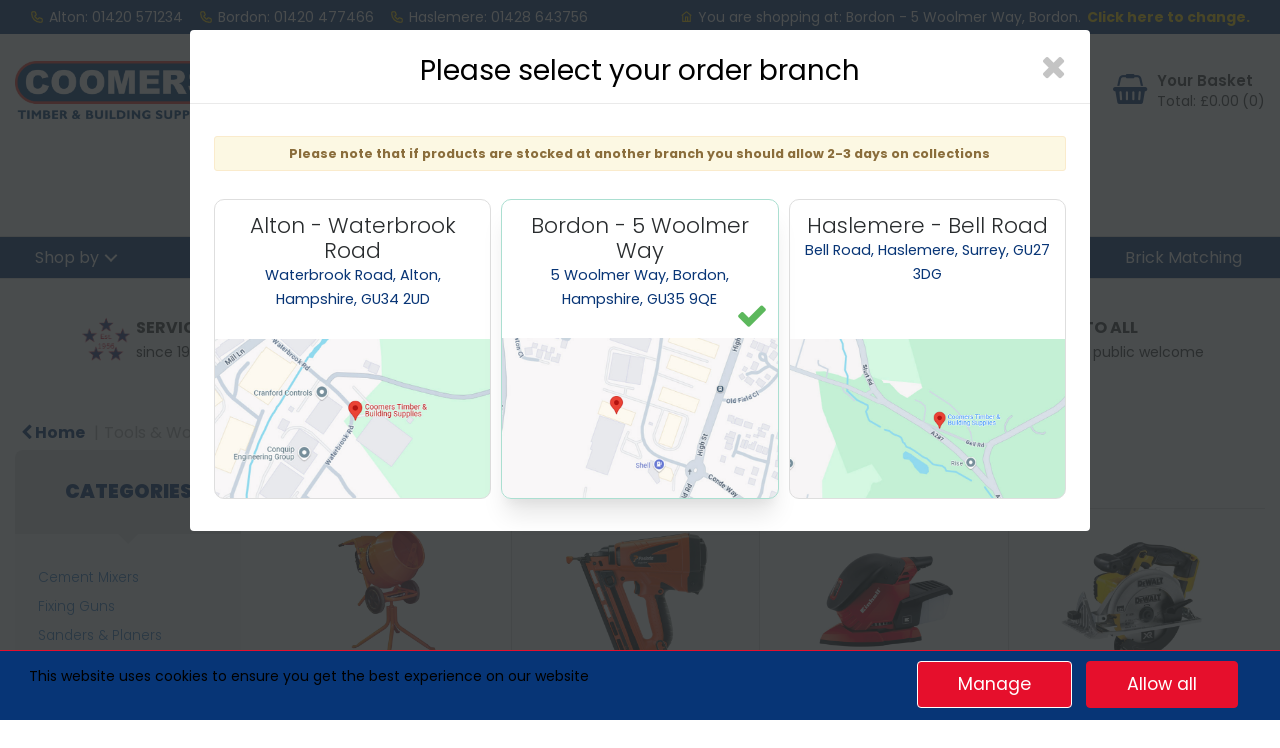

--- FILE ---
content_type: text/html; charset=UTF-8
request_url: https://www.coomers.co.uk/power-tools-6
body_size: 57142
content:
<!DOCTYPE html>
<html lang="en-GB">
<head>
    <meta charset="utf-8">
    <meta name="alb" content="4">
        <!--SEO Meta Tags-->
    <title>Power Tools</title>
    <meta name="description" content="">
            <meta name="application-name" content="Coomers"/>
        <meta name="csrf-token" content="RBm2l5T7IaBCThzJHGqaV8fa7yqaLHByetJhk24a">
    <meta name="idempotency-token" content="T8PNwmlzzqiO7oie5Xk2HhZCFFE8yl020IjMoVZWewzYenHyvEzf5Ip8wLjAB7yO">
    <meta name="keywords" content="">
    <meta name="currency" content="£">
    <meta name="currency_iso" content="GBP">
    <meta name="country" content="GB">
    <meta name="lang" content="en_gb"/>
    <meta name="blitz" content="mu-828a61bc-a033023c-c8623a71-ea8fbd04">
    <meta name="gr-sitekey" content="6Lde9b0UAAAAAK88kFk11QlBPYwFdjR9pyHbhEk-">
    <meta name="grecaptchasitekey" content="6LfX6fcpAAAAADKN9HFjlv42ujHjKxzsKdnuG-RW">
    <meta name="grecaptchasitekeyv3" content="6Ldk7b0UAAAAAKql_6lRVYhtbrFin4i5CVBA2iOD">
    <meta name="captcha-v3-all" content="" />
            <meta name="is_crawler" content="1">
        
    <link rel="preconnect" href="https://eu.evocdn.io" crossorigin>
    <link rel="dns-prefetch" href="https://eu.evocdn.io">

    <script src="https://www.coomers.co.uk/custom-jstranslations"></script>

            <script src="https://www.google.com/recaptcha/api.js" async defer></script>
    
    <script>
        function onLoginModalSubmit(val) {
            $('.login-form-modal').submit();
        }
        function onLoginSubmit(val) {
            $('.login-form-inline').submit();
        }
    </script>
    <script>
        var EvoXLayerAddress = null;
        try {
            let addressJSON = 'null';
            EvoXLayerAddress = JSON.parse(addressJSON.replace(/&quot;/g,'"'));
        } catch (e) {
            console.log('EvoXLayer address error: ', e);
        }
        var EvoXLayer = function () {
            return {
                user: {
                    user_id: null,
                    customer_id: null,
                    role_id: '1750',
                    name: "",
                    email: '',
                    company: "",
                    account_company: "",
                    phone: '',
                    cell: '',
                    account_number: "",
                    seller_reference: "",
                    address: EvoXLayerAddress,
                                                        },
                app: {
                                        erp: 'spruceapi',
                                                        },
                session: {
                    default_branch: {"id":839,"branch_code":"BORD","code":"BORD","email":"info@coomers.co.uk","name":"Bordon - 5 Woolmer Way","phone":"01420 477466","company_number":null,"address":{"code":null,"title":"Bordon Branch","line_1":"5 Woolmer Way","line_2":null,"line_3":null,"city":"Bordon","state":"Hampshire","zip":"GU35 9QE","country":"GB"},"location":{"branch":{"HAS":{"label":"Haslemere"}}},"email_admin":"credit.control@coomers.co.uk","email_invoice":"info@coomers.co.uk","email_order":"bordonws@coomers.co.uk","email_return":"coomers.online@coomers.co.uk","email_sales":"coomers.online@coomers.co.uk","tax_number":null},
                    parent_branch: {},
                    account_manager: {},
                    account_managers: [],
                    cart: {
                        cart_id: 0
                    }
                }
            }
        }
    </script>
    <meta name="evo_timezone" content="Europe/Dublin" />
<meta name="evo_date_format" content="DD/MM/YYYY"/>
<meta name="evo_time_format" content="hh:mm:ss A"/>
<meta name="evo_datetime_format" content="DD/MM/YYYY hh:mm:ss A"/>
<meta name="evox_trace_id" content="LmtnROsK2163920d703ff43102b45ccb242255cd" />

    <!-- Canonical URL -->
            <link rel="canonical" href="https://www.coomers.co.uk/power-tools-6"/>
    
    
            <meta name="robots" content="noodp">
        
    

    
            <!--Mobile Specific Meta Tag-->
    <meta name="viewport" content="width=device-width, initial-scale=1.0, maximum-scale=1.0, user-scalable=no"/>


    <!--Fonts-->
    <script src="https://cdnjs.cloudflare.com/ajax/libs/webfont/1.6.28/webfontloader.js" integrity="sha512-v/wOVTkoU7mXEJC3hXnw9AA6v32qzpknvuUF6J2Lbkasxaxn2nYcl+HGB7fr/kChGfCqubVr1n2sq1UFu3Gh1w==" crossorigin="anonymous" referrerpolicy="no-referrer"></script><script>WebFont.load({google: {families: ["Poppins:regular", "Material Icons"]},timeout: 10000});</script>

    <!--Favicon-->
    <link rel="shortcut icon" href="/favicon.ico" type="image/x-icon">
    <link rel="icon" href="/favicon.ico" type="image/x-icon">

    
    <script language="javascript">
        var owl_carousels = {};
        var MasterSliders = [];
        var videoPopup = [];
        var trans = {
            "min_oq_title": "Minimum order quantity",
            "min_oq_text": "The minimum order amount is #item_minimum_order#.&lt;br&gt;You require to have a minimum quantity of #item_minimum_order# in your basket.",
            "min_oq_text_prompt": "This product has a minimum order quantity rule of #item_minimum_order#.&lt;br&gt;Removing this element will remove all occurrences of the product in the basket.&lt;br&gt;Do you wish to proceed?",
            "min_mq_title": "Minimum multiple quantity",
            "min_mq_text": "The minimum multiple quantity is #item_minimum_order#.&lt;br&gt;Please order in multiples of #item_minimum_order#.",
            "min_mq_text_custom": "The minimum quantity is #item_minimum_order#.&lt;br&gt;Please order in increments of #item_multiple_order#.",
            "min_oq_yes": "Yes, remove them",
            "min_oq_no": "No, keep all",
            "max_oq_title": "Maximum order quantity",
            "max_oq_text": "The maximum order amount is #item_maximum_order#.&lt;br&gt;You currently have #item_maximum_order_current_qty# in your basket.",
            "code": "product code",
            "product": "product",
            "products": "products",
            "callofforder": "Call-Off Order",
            "rewards": "Rewards",
            "points": "points",
            "reward_redeemed": "Points Deducted",
            "reward_accumulated": "Points Balance",
            "selectpricetitle": "Price is not valid",
            "selectpricetext": "Please, select a price for the item.",
        };

        var $evodata = {
            pickup: {
                is_pickup: 0,
                branch_code: 'BORD',
                branch_locations: 0,
                branch_id: 839,
                cart_open: 0,
            },
            inventory: {
                supplier: 0,
                erp: 1,
                evo: 1,
                provider: 'spruce',
                shipment_type: '',
            },
            branches: [],
            events: {
                widgets: {
                    subscription_products: {
                        order: {
                            success: null,
                            failed: null
                        }
                    },
                },
                search: {
                    success: null,
                    no_results: null,
                    load_filters: null
                },
                cookies: {
                    set: null
                },
                quote: {
                    sent: null,
                    failed: null
                },
                cart: {
                    load: {
                        success: null
                    },
                    add: {
                        success: null
                    },
                    total: {
                        update: null
                    },
                    remove: {
                        success: null
                    }
                },
                checkout: {
                    accountoptions: {
                        load: null
                    },
                    contactdetails: {
                        load: null
                    },
                    deliverydetails: {
                        load: null
                    },
                    deliveryoptions: {
                        load: null
                    },
                    paymentmethods: {
                        load: null
                    }
                },
                dds: {
                    specs: {
                        success: null,
                        failed: null
                    }
                },
                live: {
                    pricing: {
                        done: null
                    },
                    inventory: {
                        done: null
                    }
                },
                contact: {
                    form: {
                        sent: null,
                        failed: null
                    }
                },
                product: {
                    quickview: {
                        success: null,
                        failed: null
                    },
                    quicklist: {
                        add: {
                            success: null,
                            failed: null
                        },
                        remove: {
                            success: null,
                            failed: null
                        },
                        success: null, // left for backwards compatibility
                        failed: null, // left for backwards compatibility
                    },
                    configuration: {
                        success: null,
                        failed: null
                    },
                    variants: {
                        success: null,
                        failed: null
                    },
                    loadmore: {
                        success: null,
                        failed: null
                    },
                    recentlyviewed: {
                        success: null,
                        failed: null
                    },
                    contractitems: {
                        success: null,
                        failed: null
                    },
                },
                branchfinder: {
                    search: {
                        success: null,
                        failed: null
                    }
                },
                register: {
                    checkout: {
                        success: false
                    },
                    form: {
                        success: false
                    },
                    thankyou: {
                        success: false
                    }
                },
                log_in: {
                    success: false,
                    recaptcha: {
                        disabled: false
                    }
                },
                calculator: {
                    load: {
                        success: null
                    },
                },
            },
            products: {
                merchandising: {},
                related: {},
                list: {},
                calculator: {},
                lastviewedproducts: {},
                contractitems: {},
            },
            settings: {
                tax: {
                    include: 0
                },
                quotes: {
                    version: 1,
                },
                cart: {
                    limit: 0
                },
                pagination: 2,
                enforce_stock_in_current_branch: "0",
                storesettings: {
                    logolight: "https://eu.evocdn.io/dealer/1716/content/media/Coomers_Logo.jpg",
                    logodark: "https://eu.evocdn.io/dealer/1716/content/media/CoomersLogoTimberBldgSupplieswithWhiteTimberBldgText.png",
                    badges_limit: "2",
                },
                decimal_limit: 1,
                enforce_contract: 0
            },
            features: {
                multiple_account_orders: 0,
                livedata: 1,
                live_rewards: {
                    enabled: 0,
                    points: 0,
                },
                live_pricing_badges: 0,
                erp_supports_offline_products: 0,
                prereleases: {
                    tims_will_call_live_price: 0,
                    horizon_tier_pricing: 0,
                    quicklists_v2: 1,
                    // DDMS Provider with pre-release
                    ddms_swaps_price_with_original_info: 1,
                    cart_update: 1,
                    approver_rejection_comment: 1,
                }
            },
            cookiesPreferences: {
                cookieManager: false,
                cookies: {
                    website_cookies: false,
                }
            }
        };

    </script>

    <link media="all" type="text/css" rel="stylesheet" href="https://www.coomers.co.uk/resources/themes/marta/assets/build/plugins/owl-carousel/css/owl.carousel.70f2342b.min.css?v=1768838654">
<link media="all" type="text/css" rel="stylesheet" href="https://www.coomers.co.uk/resources/themes/marta/assets/build/plugins/masterslider/style/masterslider.marta.b6659f40.min.css?v=1768838654">
<link media="all" type="text/css" rel="stylesheet" href="https://www.coomers.co.uk/resources/themes/marta/assets/build/css/styles.6ca02a49.min.css?v=1768838654">

    <link rel='stylesheet' id='dealerThemeOptions' href='https://eu.evocdn.io/dealer/1716/assets/css/styles_1716_v1763738027.css' type='text/css' media='all' />
                <link rel="stylesheet" href='/resources/themes/marta/assets/build/css/myaccount_v2.d79d7164.min.css?v=1768838654' type="text/css"></link>
        
    
    <link rel='stylesheet' id='devCSSBlock' href='https://eu.evocdn.io/dealer/1716/assets/css/styles_1716_devcssblock_v1763738027.css' type='text/css' media='all' />
    
    <link rel='stylesheet' id='dealerCSSBlock' href='https://eu.evocdn.io/dealer/1716/assets/css/styles_1716_cssblock_v1763738027.css' type='text/css' media='all' />

    
    
    
    <!--<link rel="stylesheet" type="text/css" href="https://eu.cdn.design.estechgroup.io/prod/LBMHDemo-EU-1711/css/nexustheme.css">-->
<link rel="stylesheet" type="text/css" href="https://eu.cdn.design.estechgroup.io/prod/Theme-LBMH/css/nexustheme.css">
<script type="text/javascript" src="https://eu.cdn.design.estechgroup.io/prod/Theme-LBMH/js/nexustheme_header.js"></script>
<link rel="stylesheet" type="text/css" href="https://eu.cdn.design.estechgroup.io/dev/Coomers-EU-1716/css/nexustheme.css?v=20241213">
<script type="text/javascript" src="https://eu.cdn.design.estechgroup.io/dev/Coomers-EU-1716/js/nexustheme_header.js?v=20241213" ></script>

<!-- TrustBox script -->
<script type="text/javascript" src="//widget.trustpilot.com/bootstrap/v5/tp.widget.bootstrap.min.js" async></script>
<!-- End TrustBox script -->

<script>
        (function(w,d,s,r,n){w.TrustpilotObject=n;w[n]=w[n]||function(){(w[n].q=w[n].q||[]).push(arguments)};
            a=d.createElement(s);a.async=1;a.src=r;a.type='text/java'+s;f=d.getElementsByTagName(s)[0];
            f.parentNode.insertBefore(a,f)})(window,document,'script', 'https://invitejs.trustpilot.com/tp.min.js', 'tp');
            tp('register', '63XVATK7DI9d9Bce');
</script>

<script>
  window.dashboardData = {
    payImage: 'https://eu.evocdn.io/dealer/1716/content/media/My_Banners/PayIt Button Updated Desktop.png',
    payLink: 'https://paymentrequest.natwestpayit.com/reusable-links/d8620bf5-4e1f-4db4-b40e-243b7a97e5b0',
    paymentDetails: 'Alternatively, pay your account by making a BACS payment, referencing your account number to:',
    paymentName: 'Name: Coomers Ltd',
    paymentAccount: 'Account number: 82424365',
    paymentSort: 'Sort Code: 60-01-13',
    paymentBottomMessage: 'The payment will reflect on your account on the next working day.',
  }
</script>

<script>

    (function (c, s, q, u, a, r, e) {

        c.hj=c.hj||function(){(c.hj.q=c.hj.q||[]).push(arguments)};

        c._hjSettings = { hjid: a };

        r = s.getElementsByTagName('head')[0];

        e = s.createElement('script');

        e.async = true;

        e.src = q + c._hjSettings.hjid + u;

        r.appendChild(e);

    })(window, document, 'https://static.hj.contentsquare.net/c/csq-', '.js', 6386841);

</script>
    
    <link rel="preconnect" href="https://fonts.googleapis.com">
<link rel="preconnect" href="https://fonts.gstatic.com" crossorigin>
<link href="https://fonts.googleapis.com/css2?family=Poppins:wght@300;400;600;700;900&display=swap" rel="stylesheet">
<link rel="icon" type="image/png" href="https://eu.evocdn.io/dealer/1716/content/media/Coomers_C_Favicon_20x20px.png"/>

    
    <!--[if lt IE 10]>
          <style>
            
    .cd-dropdown-content .cd-secondary-dropdown > li {
      display: inline;
      float: left;
    }

    .toolbar .shopping-tools-wrapper > .dropdown {
      display: inline;
    }
    .toolbar .shopping-tools-wrapper a.quickordertoggle {
      display: inline;
    }
    header .header-full .search.widgetsearch {
      margin: 18px 0;
    }

    .toolbar .account-btn + .dropdown-menu::after {
      left: 139px;
    }
    .toolbar .account-btn + .dropdown-menu::before {
      left: 138px;
    }

    .itemsfound { margin-top: 7px; }
    .cat-tiles { margin-top: 15px; }


    i.material-icons.user-icon::before {
      content: none;
    }


    .pulse-loader { font-size: 2em; }
    .mask { top: 20em; left: 45%; }
    .mini-shopping-cart .cart-totals .content_loading .loader { margin: 15% 36%; }
    .cart-totals .content_loading .loader { margin: 25% 32%; }
  </style>
<![endif]-->

    

    
    

            </head>
<body
    class="ex-category ex-loggedout ex-branch-839 ex-r-1750 ex-t-0 ex-lp-spruce ex-schema-default ex-cookies-policies-v2 has-spinner-sharp-icon ex-category-powertools ex-categoryid-1193146
 has-live-pricing loading-live-pricing live-pricing-fallback-option-callforprice live-pricing-failed-fallback-option-callforprice  has-live-inventory loading-live-inventory  has-live-inventory-v2 has-myaccount-2

has-collection-branches">
<input type="hidden" id="ga_app_enabled" name="ga_app_enabled" value="false">
<input type="hidden" id="ga_consent_managed_externally" name="ga_consent_managed_externally" value="false">

<script>
// send Google Analytics consent update
function sendGAConsentUpdate(){
    if (window.GA_CONSENT_MANAGED_EXTERNALLY) {
        console.log('GA4 skipped - consent managed externally');
        document.getElementById('ga_consent_managed_externally').value = 'true';
        return;
    }

    if (document.cookie.indexOf('user_cookie_preferences') != -1) {
        var cookie = document.cookie.split('; ');
        var cookie_prefs = cookie.filter(function (row) {
        return row.indexOf('user_cookie_preferences') == 0;
        })[0];
        var cookieValue = cookie_prefs.split('=')[1];

        var allCookieValues = JSON.parse(cookieValue);
        var cookieConsentUpdateData = {};

        for (var cookie in allCookieValues){
            switch(cookie) {
                case 'google_analytics':
                    var consentType = allCookieValues[cookie] ? 'granted' : 'denied';
                    cookieConsentUpdateData['analytics_storage'] = consentType;
                    break;
                case 'google_ads':
                    var consentType = allCookieValues[cookie] ? 'granted' : 'denied';
                    cookieConsentUpdateData['ad_storage'] = consentType;
                    cookieConsentUpdateData['ad_user_data'] = consentType;
                    cookieConsentUpdateData['ad_personalization'] = consentType;
                    break;
                case 'personalisation':
                    var consentType = allCookieValues[cookie] ? 'granted' : 'denied';
                    cookieConsentUpdateData['personalization_storage'] = consentType;
                    break;
                default:
            }
        }

        if (Object.keys(cookieConsentUpdateData).length) {
            window.dataLayer = window.dataLayer || [];
            function gtag(){dataLayer.push(arguments);}

            // Always grant necessary functionality and security storage
            cookieConsentUpdateData['functionality_storage'] = 'granted';
            cookieConsentUpdateData['security_storage'] = 'granted';

            //send consent update to Google Analytics
            gtag('consent', 'update', cookieConsentUpdateData);
        }
    }
}
sendGAConsentUpdate();
</script>

                        <input type="hidden" id="ga_app_v4" name="ga_app_v4" value="true">
        <!-- Global site tag (gtag.js) - Google Analytics -->
        <script>
                        var storageConsent = 'denied';
            var adsConsent = 'denied';
            var adUserDataConsent = 'denied';
            var adPersonalizationConsent = 'denied';
            var personalisationConsent = 'denied';
                        window.dataLayer = window.dataLayer || [];
            function gtag(){dataLayer.push(arguments);}

            // Check if an external script has set the global flag to block default consent
            // External consent tools can simply add: window.GA_CONSENT_MANAGED_EXTERNALLY = true;
            // before this script loads to prevent default consent from being applied
            if (!window.GA_CONSENT_MANAGED_EXTERNALLY) {
                gtag('consent', 'default', {
                    'ad_storage': adsConsent,
                    'analytics_storage': storageConsent,
                    'ad_user_data': adUserDataConsent,
                    'ad_personalization': adPersonalizationConsent,
                    'personalization_storage': personalisationConsent,
                    'functionality_storage': 'granted',
                    'security_storage': 'granted',
                    'wait_for_update': 500
                });
            } else {
                console.log('GA4 default consent settings skipped - consent managed externally');
                document.getElementById('ga_consent_managed_externally').value = 'true';
            }

            var head = document.getElementsByTagName('head')[0];
            var js = document.createElement("script");
            js.type = "text/javascript";
            js.src="https://www.googletagmanager.com/gtm.js?id=GTM-KQ2KZPZ3"
            head.appendChild(js);

            window.dataLayer = window.dataLayer || [];
            function gtag(){dataLayer.push(arguments);}
            gtag('js', new Date());
                            gtag('config', 'GTM-KQ2KZPZ3');
            
            document.getElementById('ga_app_enabled').value = true;
        </script>
    <input type="hidden" name="store_base_url" value="https://www.coomers.co.uk">

<input type="hidden" id="auth0" value="">






<script type="text/javascript">
    //INIT mini cart
    var $mini_cart = [];
    var $q_item;
    var $displayheaderminicart = '1';
    var $displaysearchminicart = '1';
    var $globalCurrency = '£';
    var $globalCurrencyISO = 'GBP';

            $q_item = {};
        $q_item.cart_count = 0;
        $q_item.langcart = "basket";
        $q_item.cart_total = "0.00";
        $q_item.badges = [];
        $q_item.currency = "£";
        $q_item.rooturl = "https://www.coomers.co.uk";
        $mini_cart[0] = $q_item;
    
</script>

    <div class="current-branch-banner">
        <div class="container">
            <a data-toggle="modal" data-target="#switchBranchModal" class="switch-branch-trigger"><i
                    class="fa fa-fw fa-home"></i> <strong>Click here to change. You are shopping at:</strong> <span>Bordon - 5 Woolmer Way, Bordon</span></a>
        </div>
    </div>

<!--Header-->
<header>
  
  
  
  
  <div class="header-full">
                                <div class="container-fluid headersection-1 ">
                                <div class="row row-1">
                                                                      <div class="col col-sm-12 col-md-12 col-lg-12 htmlcontent_container" id="htmlcontent_192312">
                  <div class="">
  <div class="top-bar">
  <div class="container">
    <div class="nFlex">
      <ul class="nList">
        <li>
          <span class="theme-icon" style="
            mask-image: url('https://eu.evocdn.io/dealer/1716/content/media/Content_Pages/phone-svgrepo-com.svg');
            -webkit-mask-image: url('https://eu.evocdn.io/dealer/1716/content/media/Content_Pages/phone-svgrepo-com.svg');
          "></span>
          <a href="tel:01420571234" data-var="true" data-placeholder="['href', '/contact-us']">
            <span class="var-content">Alton: 01420 571234</span>
            <span class="var-default"><strong>EG: Call Us: 0800 000</strong></span>
          </a>
  <span class="theme-icon" style="
            mask-image: url('https://eu.evocdn.io/dealer/1716/content/media/Content_Pages/phone-svgrepo-com.svg');
            -webkit-mask-image: url('https://eu.evocdn.io/dealer/1710/content/media/Content_Pages/phone-svgrepo-com.svg');
          "></span>
          <a href="tel:01420477466" data-var="true" data-placeholder="['href', '/contact-us']">
            <span class="var-content">Bordon: 01420 477466</span>
            <span class="var-default"><strong>EG: Call Us: 0800 000</strong></span>
          </a>
          <span class="theme-icon" style="
            mask-image: url('https://eu.evocdn.io/dealer/1716/content/media/Content_Pages/phone-svgrepo-com.svg');
            -webkit-mask-image: url('https://eu.evocdn.io/dealer/1716/content/media/Content_Pages/phone-svgrepo-com.svg');
          "></span>
          <a href="tel:01428643756" data-var="true" data-placeholder="['href', '/contact-us']">
            <span class="var-content">Haslemere: 01428 643756</span>
            <span class="var-default"><strong>EG: Call Us: 0800 000</strong></span>
          </a>
        </li>
      </ul>
      <div class="switch-branch-wrapper"></div>
    </div>
  </div>
</div>
</div>

                </div>
                                    </div>
                  </div>
                                          <div class="container headersection-2 ">
                                <div class="row vertical-align row-2">
                                                                      <div class="col col-sm-2 col-md-2 col-lg-2 logo_container" id="logo_46">
                  <!-- Widgetlogo  -->
<div class=" widgetlogo" style="text-align:left">
  <a class="logo" href="https://www.coomers.co.uk"><img src="https://eu.evocdn.io/dealer/1716/content/media/Coomers_Logo.jpg" alt="Coomers" style="max-width:146px; max-height:50px;"/></a>
</div>
<!-- End Widgetlogo -->

                </div>
                                                                          <div class="col col-sm-4 col-md-4 col-lg-4 search_container" id="search_72">
                  <div class="widgetsearch search ">

<section class="search ">
  <div class="searchlist">
    <!--Search Form-->
      <form class="search-form closed" method="get" role="form" action="/search" autocomplete="off" onsubmit="searchloader(event)">
                      <div class="form-container">
            <div class="form-group" style="">
                            <div class="" id="searchtags" style="display: block; width: 100%;">

                <div class="searchtable">
                  <div class="">
                      
                      <div class="ajax-search relsearch">
                                                <button type="submit" aria-label="Submit search form"><i class="fa fa-search"></i></button>
                                                <input type="hidden" class="resultscharlimit" value="auto">
                                                <input type="text" class="form-control  searchlist_hd   ajax-search-control " name="query" required placeholder="Search Products" aria-label="Search Products">
                        <div class="ajax-results"></div>
                        </div>
                      </div>

                    </div>

                  </div>
                  
              </div>
            </div>
          </form>
        </div>

  </section>

</div>

                </div>
                                                                          <div class="col col-sm-2 col-md-2 col-lg-2 htmlcontent_container" id="htmlcontent_192313">
                  <div class="">
  <div class="head-branch">
  <span class="theme-icon" style="
    mask-image: url('https://eu.evocdn.io/dealer/1711/content/media/My_Theme/lbmh-icon-branch.svg');
    -webkit-mask-image: url('https://eu.evocdn.io/dealer/1711/content/media/My_Theme/lbmh-icon-branch.svg');
  "></span>
  <a href="/branch-finder" data-var="true" data-placeholder="['href', '/contact-us']">
    <span class="var-content"></span>
    <span class="var-default">Branch Finder</span>
    <span class="var-content"></span>
  </a>
</div>
</div>

                </div>
                                                                          <div class="col col-sm-2 col-md-2 col-lg-2 shoppingtools_container" id="shoppingtools_192314">
                  <!--Shopping tools-->
<div class="toolbar ">
  <div class="shopping-tools-wrapper st-login st-quickorder st-vat-toggle" data-selectedtools="3" style=" justify-content:center ">
          
      <a class="toggle-vat-incl-wrapper">
        <span><label for="included_vat_192314"><strong>VAT</strong> Incl.</label></span>
        <div class="switch">
          <input id="included_vat_192314" class="cmn-toggle cmn-toggle-round-flat tiny included_vat_toggle" type="checkbox" name="included_vat_toggle" value="0"  checked="checked" >
          <label for="included_vat_192314"></label>
        </div>
      </a>
    
          
              <div class="dropdown">
          
          <a class="account-btn btn-outlined-invert logged-out" data-toggle="dropdown" aria-haspopup="true" href="#" title="Your Account" alt="Your Account">
            <!--[if !IE]> --><i class="material-icons user-icon"></i><!-- <![endif]-->
            <!--[if lt IE 10]><i class="material-icons user-icon">&#xE853;</i><![endif]-->
            <span>
              <span class="welcome-message line1">Sign In Now</span><br>
              <span class="welcome-message line2"><strong>Your Account</strong></span>
              <i class="fa fa-caret-down arrow-your-account"></i>
            </span>
          </a>
          <div class="dropdown-menu account-dropdown">
            <div class="arrow_box"></div>
            <span class="overlap" style="left: 0px;"></span>
                        <div class="form-group pointer" data-toggle="modal" data-target="#loginModal">
              <a href="javascript:;">Sign in</a>
              <div class="description">View your account</div>
            </div>
                                                <div class="signin_register pointer" onclick="location.href='https://www.coomers.co.uk/request-account'">
              <a href="https://www.coomers.co.uk/request-account">Account options</a>
                            <div class="description">Get more out of Coomers, Bordon - 5 Woolmer Way</div>
                          </div>
                      </div>
        </div>
          
    
    
          
      <a class="btn-outlined-invert quickordertoggle" >
        <i class="fa fa-bolt" title="Quick Order" alt="Quick Order"></i> <span>Quick Order</span>
      </a>
    
    
  </div>
</div>
<!-- End Shopping tools-->

                </div>
                                                                          <div class="col col-sm-2 col-md-2 col-lg-2 minicart_container" id="minicart_71">
                  <!--googleoff: all-->
<!--Minicart-->
<script type="text/javascript">
//INIT SHORT cart
$displayheaderminicart = '1';
$displaysearchminicart = '1';
</script>



      <div class="toolbar " style="text-align: center">
      <input type="hidden" id="show_tax" value="0">
      <input type="hidden" id="gb_store"  value="1" >
        <div class="cart-btn  no-items " data-nosnippet>
            <a class="btn btn-outlined-invert headermini"  href="/cart">
              <i class="fa fa-shopping-bag"></i><span class="minicart_count">0</span>
                                                <b class="minicart_total">£0.00</b>
                                          </a>

                          <!--Cart Dropdown-->
                            <div class="cart-dropdown" style="">
                <div class="arrow_box">
                  <span class="overlap"></span><!--Small rectangle to overlap Cart button-->
                                      <div class="header group">
                      <i class="fa fa-shopping-bag"></i> <span class="minicart_count"></span> <span class="productstype">products</span> <span class="in-your-cart">in your basket</span><span class="to-quote">to quote</span>
                                              <a class="btn btn-default to-cart" href="/cart">To basket</a>
                                                                </div>
                                    <div class="cart-resume">
                    <div class="body">
                                              <div class="cart-noresults">Ooops no items were found.<br>Try something else.</div>
                                            <table class="minicart"></table>
                    </div>
                                        <div class="promotion_discount">
                      <div class="row">
                        <div class="col-xs-6" style="padding-right: 0.5em;">
                          
                          <input type="text" autocomplete="false" id="coupon_code" name="coupon_code" class="form-control coupon_code" placeholder="Enter coupon code">
                        </div>
                        <div class="col-xs-6" style="padding-left: 0.5em;">
                          <button type="button" data-url="/cart/applycoupon" class="form-control btn btn-default btn-sm coupon_apply">
                            <i class="fa fa-cut fa-fw"></i>
                            <i class="fa fa-cog fa-spin fa-fw hide"></i>
                            Apply coupon
                          </button>
                        </div>
                      </div>
                      <div class="row">
                        <div class="col-xs-12">
                          <div class="alert alert-warning promotion_discount_result"></div>
                          <div class="alert alert-success promotion_discount_result"><span class="message"></span> <i class='fa fa-check-circle'></i></div>
                        </div>
                      </div>
                    </div>
                                        <div class="softgraybackground mini-shopping-cart">
                      <div class="cart-sidebar">
                        <div class="cart-totals">
                                                                                    <div class="cart-search">
                                
                                <input class="form-control input-sm cart-search-input" type="text" value="" placeholder="Search basket"  aria-label="Search basket">
                              </div>
                                                                                <div class="contentcart_error_message">
                            <div class="ccem_title"></div>
                            <div class="ccem_text"></div>
                            <div class="ccem_buttons">
                              <a class="btn btn-default btn-sm okbtn" href="javascript:$('.contentcart_error_message').fadeOut('slow'); $('.cart-sidebar .cart-totals').removeClass('displaying-error-message');">Ok</a>
                              <a class="btn btn-default btn-sm yesbtn" href="javascript:;"></a>
                              <a class="btn btn-default btn-sm nobtn" href="javascript:$('.contentcart_error_message').fadeOut('slow'); $('.cart-sidebar .cart-totals').removeClass('displaying-error-message');"></a>
                            </div>
                          </div>
                          <div class="content_loading"><div class="loader"><div class="pulse-loader">Loading…</div></div></div>

                                                    <div id="minicart-table-totals-placeholder"></div>
                          
                        </div>
                      </div>
                    </div>
                    <div class="footer group  hidden ">
                      
                      <div class="buttons col-xs-6 to-cart-wrapper">
                        <a class="btn btn-default btn-outlined-invert btn-block to-cart" href="/cart">To basket</a>
                      </div>
                      <div class="buttons col-xs-12 to-quote-wrapper">
                          <a class="btn btn-default btn-outlined-invert btn-block to-quote" href="/cart">Quote Me</a>
                      </div>
                                          </div>
                  </div><!--cart-resume Close-->
                </div><!--arrow_box Close-->
              </div><!--Cart Dropdown Close-->

                  </div>
    </div>
  
<!-- End mini cart-->
<!--googleon: all-->

                </div>
                                    </div>
                  </div>
                                          <div class="container-fluid headersection-3 ">
                                <div class="row row-3">
                                                                      <div class="col col-sm-12 col-md-12 col-lg-12 htmlcontent_container" id="htmlcontent_282798">
                  <div class="">
  <center>
<a href="https://www.feefo.com/reviews/coomers-timber-building-supplies" target="_blank">
<img style="margin-bottom: 10px; width: 316px;" alt="Feefo logo" border="0" src="https://api.feefo.com/api/logo?merchantidentifier=coomers-timber-building-supplies" title="Our customer Feefo rating"/>
</a>
</center>
</div>

                </div>
                                    </div>
                  </div>
                                          <div class="container-fluid headersection-4 ">
                                <div class="row row-4">
                                                                      <div class="col col-sm-12 col-md-12 col-lg-12 headermenu_container" id="headermenu_192315">
                  <!--Main Menu-->
  
  
      <nav class="menu ">
      <div class="catalog-block">
        <div class="container verticalmenu">
          <div class="cd-dropdown-wrapper">

          
                      <a class="cd-dropdown-trigger hide-mobile" href="javascript:;">Shop by</a>
          
          <nav class="cd-dropdown">

            
            
            
            <h3>Shop by</h3>
            
            <div class=""><a href="javascript:;" class="cd-close dropdown-extras-btn">Close</a></div>

            
                        <ul class="cd-dropdown-content hide">
                                                <li class="  has-children  ">
                                        <a href="https://www.coomers.co.uk/building-materials--16">Building Materials</a>
                                                              <ul class="cd-secondary-dropdown is-hidden">
                        <li class="go-back"><a href="#0">Menu</a></li>
                                                                                                                              <li class="     ">
                                                          <a  href="https://www.coomers.co.uk/building-materials--16" >Building Materials</a>
                                                        <ul class="is-hidden">
                              <li class="go-back"><a href="#0">Building Materials</a></li>
                                                                                        </ul>
                          </li>
                                                                                                      <li class=" has-children      ">
                                                          <a  href="https://www.coomers.co.uk/bricks-and-blocks" >Bricks &amp; Blocks</a>
                                                        <ul class="is-hidden">
                              <li class="go-back"><a href="#0">Building Materials</a></li>
                                                                                                                                                            <li class="     ">
                                                                      <a  href="https://www.coomers.co.uk/aircrete-blocks" >Aircrete Blocks</a>
                                                                  </li>
                                                                                                                              <li class="     ">
                                                                      <a  href="https://www.coomers.co.uk/air-bricks" >Air Bricks</a>
                                                                  </li>
                                                                                                                              <li class="     ">
                                                                      <a  href="https://www.coomers.co.uk/bricks" >Bricks</a>
                                                                  </li>
                                                                                                                              <li class="     ">
                                                                      <a  href="https://www.coomers.co.uk/concrete-blocks" >Concrete Blocks</a>
                                                                  </li>
                                                                                                                              <li class="     ">
                                                                      <a  href="https://www.coomers.co.uk/engineering-bricks" >Engineering Bricks</a>
                                                                  </li>
                                                                                                                              <li class="     ">
                                                                      <a  href="https://www.coomers.co.uk/special-shapes" >Special Shapes</a>
                                                                  </li>
                                                                                                                              <li class="     ">
                                                                      <a  href="https://www.coomers.co.uk/expansion-joint-fillers-and-rolls" >Expansion Joint Fillers &amp; Rolls</a>
                                                                  </li>
                                                          </ul>
                          </li>
                                                                                                      <li class=" has-children      ">
                                                          <a  href="https://www.coomers.co.uk/site-consumables" >Site Consumables</a>
                                                        <ul class="is-hidden">
                              <li class="go-back"><a href="#0">Building Materials</a></li>
                                                                                                                                                            <li class="     ">
                                                                      <a  href="https://www.coomers.co.uk/site-supplies" >Site Supplies</a>
                                                                  </li>
                                                                                                                              <li class="     ">
                                                                      <a  href="https://www.coomers.co.uk/warning-and-barrier-tapes" >Warning &amp; Barrier Tapes</a>
                                                                  </li>
                                                                                                                              <li class="     ">
                                                                      <a  href="https://www.coomers.co.uk/tarpaulin--1" >Tarpaulin</a>
                                                                  </li>
                                                          </ul>
                          </li>
                                                                                                      <li class=" has-children      ">
                                                          <a  href="https://www.coomers.co.uk/cement-aggregates-and-sand" >Cement, Aggregates &amp; Sand</a>
                                                        <ul class="is-hidden">
                              <li class="go-back"><a href="#0">Building Materials</a></li>
                                                                                                                                                            <li class="     ">
                                                                      <a  href="https://www.coomers.co.uk/ballast-and-sand" >Ballast &amp; Sand</a>
                                                                  </li>
                                                                                                                              <li class="     ">
                                                                      <a  href="https://www.coomers.co.uk/cement-and-lime" >Cement &amp; Lime</a>
                                                                  </li>
                                                                                                                              <li class="     ">
                                                                      <a  href="https://www.coomers.co.uk/drive-repair" >Drive Repair</a>
                                                                  </li>
                                                                                                                              <li class="     ">
                                                                      <a  href="https://www.coomers.co.uk/jointing-compounds" >Jointing Compounds</a>
                                                                  </li>
                                                                                                                              <li class="     ">
                                                                      <a  href="https://www.coomers.co.uk/levelling-compounds" >Levelling Compounds</a>
                                                                  </li>
                                                                                                                              <li class="     ">
                                                                      <a  href="https://www.coomers.co.uk/mortar-and-concrete-mixes" >Mortar &amp; Concrete Mixes</a>
                                                                  </li>
                                                                                                                              <li class="     ">
                                                                      <a  href="https://www.coomers.co.uk/shingle-and-stone" >Shingle &amp; Stone</a>
                                                                  </li>
                                                                                                                              <li class="     ">
                                                                      <a  href="https://www.coomers.co.uk/type-1" >Type 1</a>
                                                                  </li>
                                                          </ul>
                          </li>
                                                                                                      <li class=" has-children      ">
                                                          <a  href="https://www.coomers.co.uk/chemicals" >Chemicals &amp; Adhesives</a>
                                                        <ul class="is-hidden">
                              <li class="go-back"><a href="#0">Building Materials</a></li>
                                                                                                                                                            <li class="     ">
                                                                      <a  href="https://www.coomers.co.uk/additives" >Additives</a>
                                                                  </li>
                                                                                                                              <li class="     ">
                                                                      <a  href="https://www.coomers.co.uk/adhesive-tapes" >Adhesive Tapes</a>
                                                                  </li>
                                                                                                                              <li class="     ">
                                                                      <a  href="https://www.coomers.co.uk/cement-colours" >Cement Colours</a>
                                                                  </li>
                                                                                                                              <li class="     ">
                                                                      <a  href="https://www.coomers.co.uk/cleaners" >Cleaners</a>
                                                                  </li>
                                                                                                                              <li class="     ">
                                                                      <a  href="https://www.coomers.co.uk/sealers" >Sealers</a>
                                                                  </li>
                                                          </ul>
                          </li>
                                                                                                      <li class=" has-children      ">
                                                          <a  href="https://www.coomers.co.uk/insulation" >Insulation</a>
                                                        <ul class="is-hidden">
                              <li class="go-back"><a href="#0">Building Materials</a></li>
                                                                                                                                                            <li class="     ">
                                                                      <a  href="https://www.coomers.co.uk/acoustic-roll" >Acoustic Insulation</a>
                                                                  </li>
                                                                                                                              <li class="     ">
                                                                      <a  href="https://www.coomers.co.uk/cavity-closers" >Cavity Closers</a>
                                                                  </li>
                                                                                                                              <li class="     ">
                                                                      <a  href="https://www.coomers.co.uk/cavity-slab" >Insulation Slab</a>
                                                                  </li>
                                                                                                                              <li class="     ">
                                                                      <a  href="https://www.coomers.co.uk/floor-insulation" >Floor Insulation</a>
                                                                  </li>
                                                                                                                              <li class="     ">
                                                                      <a  href="https://www.coomers.co.uk/loft-roll" >Insulation Roll</a>
                                                                  </li>
                                                                                                                              <li class="     ">
                                                                      <a  href="https://www.coomers.co.uk/multifoil" >Multifoil</a>
                                                                  </li>
                                                                                                                              <li class="     ">
                                                                      <a  href="https://www.coomers.co.uk/pir-board" >PIR Board</a>
                                                                  </li>
                                                                                                                              <li class="     ">
                                                                      <a  href="https://www.coomers.co.uk/board-backed-insulation" >Board Backed Insulation</a>
                                                                  </li>
                                                                                                                              <li class="     ">
                                                                      <a  href="https://www.coomers.co.uk/other-insulation" >Other Insulation</a>
                                                                  </li>
                                                          </ul>
                          </li>
                                                                                                      <li class=" has-children      ">
                                                          <a  href="https://www.coomers.co.uk/cladding" >Cladding</a>
                                                        <ul class="is-hidden">
                              <li class="go-back"><a href="#0">Building Materials</a></li>
                                                                                                                                                            <li class="     ">
                                                                      <a  href="https://www.coomers.co.uk/fibre-cement" >Fibre Cement</a>
                                                                  </li>
                                                                                                                              <li class="     ">
                                                                      <a  href="https://www.coomers.co.uk/composite" >Composite</a>
                                                                  </li>
                                                                                                                              <li class="     ">
                                                                      <a  href="https://www.coomers.co.uk/pvc" >PVC</a>
                                                                  </li>
                                                          </ul>
                          </li>
                                                                                                      <li class=" has-children      ">
                                                          <a  href="https://www.coomers.co.uk/lintels" >Lintels</a>
                                                        <ul class="is-hidden">
                              <li class="go-back"><a href="#0">Building Materials</a></li>
                                                                                                                                                            <li class="     ">
                                                                      <a  href="https://www.coomers.co.uk/concrete-floor-beams" >Concrete Floor Beams</a>
                                                                  </li>
                                                                                                                              <li class="     ">
                                                                      <a  href="https://www.coomers.co.uk/concrete-lintels" >Concrete Lintels</a>
                                                                  </li>
                                                                                                                              <li class="     ">
                                                                      <a  href="https://www.coomers.co.uk/padstones" >Padstones</a>
                                                                  </li>
                                                                                                                              <li class="     ">
                                                                      <a  href="https://www.coomers.co.uk/steel-lintels" >Steel Lintels</a>
                                                                  </li>
                                                          </ul>
                          </li>
                                                                                                      <li class="     ">
                                                          <a  href="https://www.coomers.co.uk/concrete-kerbs-and-channels" >Concrete Kerbs and Channels</a>
                                                        <ul class="is-hidden">
                              <li class="go-back"><a href="#0">Building Materials</a></li>
                                                                                        </ul>
                          </li>
                                                                                                      <li class=" has-children      ">
                                                          <a  href="https://www.coomers.co.uk/metalwork" >Metalwork</a>
                                                        <ul class="is-hidden">
                              <li class="go-back"><a href="#0">Building Materials</a></li>
                                                                                                                                                            <li class="     ">
                                                                      <a  href="https://www.coomers.co.uk/reinforcement" >Reinforcement</a>
                                                                  </li>
                                                                                                                              <li class="     ">
                                                                      <a  href="https://www.coomers.co.uk/angle-beads" >Angle Beads</a>
                                                                  </li>
                                                                                                                              <li class="     ">
                                                                      <a  href="https://www.coomers.co.uk/angle-brackets" >Angle Brackets</a>
                                                                  </li>
                                                                                                                              <li class="     ">
                                                                      <a  href="https://www.coomers.co.uk/joist-hangers" >Joist Hangers</a>
                                                                  </li>
                                                                                                                              <li class="     ">
                                                                      <a  href="https://www.coomers.co.uk/miscellaneous--143" >Miscellaneous</a>
                                                                  </li>
                                                                                                                              <li class="     ">
                                                                      <a  href="https://www.coomers.co.uk/straps" >Straps</a>
                                                                  </li>
                                                                                                                              <li class="     ">
                                                                      <a  href="https://www.coomers.co.uk/ties-and-frame-cramps" >Ties &amp; Frame Cramps</a>
                                                                  </li>
                                                                                                                              <li class="     ">
                                                                      <a  href="https://www.coomers.co.uk/wall-starter" >Wall Starter</a>
                                                                  </li>
                                                          </ul>
                          </li>
                                                                                                      <li class=" has-children      ">
                                                          <a  href="https://www.coomers.co.uk/plastering" >Plastering</a>
                                                        <ul class="is-hidden">
                              <li class="go-back"><a href="#0">Building Materials</a></li>
                                                                                                                                                            <li class="     ">
                                                                      <a  href="https://www.coomers.co.uk/plaster-beads" >Plaster Beads</a>
                                                                  </li>
                                                                                                                              <li class="     ">
                                                                      <a  href="https://www.coomers.co.uk/compounds" >Compounds</a>
                                                                  </li>
                                                                                                                              <li class="     ">
                                                                      <a  href="https://www.coomers.co.uk/coving" >Coving</a>
                                                                  </li>
                                                                                                                              <li class="     ">
                                                                      <a  href="https://www.coomers.co.uk/drywall-screws--1" >Drywall Screws</a>
                                                                  </li>
                                                                                                                              <li class="     ">
                                                                      <a  href="https://www.coomers.co.uk/insulated-boards" >Insulated Boards</a>
                                                                  </li>
                                                                                                                              <li class="     ">
                                                                      <a  href="https://www.coomers.co.uk/pinkgrip-dryfix" >Pinkgrip Dryfix</a>
                                                                  </li>
                                                                                                                              <li class="     ">
                                                                      <a  href="https://www.coomers.co.uk/plaster" >Plaster</a>
                                                                  </li>
                                                                                                                              <li class="     ">
                                                                      <a  href="https://www.coomers.co.uk/plasterboard" >Plasterboard</a>
                                                                  </li>
                                                                                                                              <li class="     ">
                                                                      <a  href="https://www.coomers.co.uk/racking-board" >Racking Board</a>
                                                                  </li>
                                                                                                                              <li class="     ">
                                                                      <a  href="https://www.coomers.co.uk/scrim-tape" >Scrim Tape</a>
                                                                  </li>
                                                          </ul>
                          </li>
                                                                                                      <li class=" has-children      ">
                                                          <a  href="https://www.coomers.co.uk/damp-proof-course-and-membranes" >Damp Proof Course &amp; Membranes</a>
                                                        <ul class="is-hidden">
                              <li class="go-back"><a href="#0">Building Materials</a></li>
                                                                                                                                                            <li class="     ">
                                                                      <a  href="https://www.coomers.co.uk/bitumen-dpm" >Bitumen DPM</a>
                                                                  </li>
                                                                                                                              <li class="     ">
                                                                      <a  href="https://www.coomers.co.uk/dpc" >DPC</a>
                                                                  </li>
                                                                                                                              <li class="     ">
                                                                      <a  href="https://www.coomers.co.uk/dpm" >DPM</a>
                                                                  </li>
                                                                                                                              <li class="     ">
                                                                      <a  href="https://www.coomers.co.uk/tanking" >Tanking</a>
                                                                  </li>
                                                          </ul>
                          </li>
                                                                                                      <li class=" has-children      ">
                                                          <a  href="https://www.coomers.co.uk/roofing-and-ventilation" >Roofing</a>
                                                        <ul class="is-hidden">
                              <li class="go-back"><a href="#0">Building Materials</a></li>
                                                                                                                                                            <li class="     ">
                                                                      <a  href="https://www.coomers.co.uk/chimneys-and-flue-liners" >Chimneys &amp; Flue Liners</a>
                                                                  </li>
                                                                                                                              <li class="     ">
                                                                      <a  href="https://www.coomers.co.uk/access-panels" >Access Panels</a>
                                                                  </li>
                                                                                                                              <li class="     ">
                                                                      <a  href="https://www.coomers.co.uk/accessories--67" >Accessories</a>
                                                                  </li>
                                                                                                                              <li class="     ">
                                                                      <a  href="https://www.coomers.co.uk/breather-membrane" >Breather Membrane</a>
                                                                  </li>
                                                                                                                              <li class="     ">
                                                                      <a  href="https://www.coomers.co.uk/cedar-shingles" >Cedar Shingles</a>
                                                                  </li>
                                                                                                                              <li class="     ">
                                                                      <a  href="https://www.coomers.co.uk/corrugated-sheets" >Corrugated Sheets</a>
                                                                  </li>
                                                                                                                              <li class="     ">
                                                                      <a  href="https://www.coomers.co.uk/flashing-tapes" >Flashing Tapes</a>
                                                                  </li>
                                                                                                                              <li class="     ">
                                                                      <a  href="https://www.coomers.co.uk/loft-hatches" >Loft Hatches</a>
                                                                  </li>
                                                                                                                              <li class="     ">
                                                                      <a  href="https://www.coomers.co.uk/polycarbonate" >Polycarbonate</a>
                                                                  </li>
                                                                                                                              <li class="     ">
                                                                      <a  href="https://www.coomers.co.uk/pvc-fasica-and-soffits" >PVC Fascia &amp; Soffits</a>
                                                                  </li>
                                                                                                                              <li class="     ">
                                                                      <a  href="https://www.coomers.co.uk/rolled-lead-and-accessories" >Rolled Lead &amp; Accessories</a>
                                                                  </li>
                                                                                                                              <li class="     ">
                                                                      <a  href="https://www.coomers.co.uk/roof-felt" >Roof Felt</a>
                                                                  </li>
                                                                                                                              <li class="     ">
                                                                      <a  href="https://www.coomers.co.uk/roof-seals-and-bitumen" >Roof Seals &amp; Bitumen</a>
                                                                  </li>
                                                                                                                              <li class="     ">
                                                                      <a  href="https://www.coomers.co.uk/tiles-and-slates" >Tiles &amp; Slates</a>
                                                                  </li>
                                                                                                                              <li class="     ">
                                                                      <a  href="https://www.coomers.co.uk/vents" >Vents</a>
                                                                  </li>
                                                          </ul>
                          </li>
                                                                                                      <li class=" has-children      ">
                                                          <a  href="https://www.coomers.co.uk/drainage" >Drainage</a>
                                                        <ul class="is-hidden">
                              <li class="go-back"><a href="#0">Building Materials</a></li>
                                                                                                                                                            <li class="     ">
                                                                      <a  href="https://www.coomers.co.uk/bends--25" >Bends</a>
                                                                  </li>
                                                                                                                              <li class="     ">
                                                                      <a  href="https://www.coomers.co.uk/chamber-bases" >Chamber Bases</a>
                                                                  </li>
                                                                                                                              <li class="     ">
                                                                      <a  href="https://www.coomers.co.uk/couplings--6" >Couplings</a>
                                                                  </li>
                                                                                                                              <li class="     ">
                                                                      <a  href="https://www.coomers.co.uk/drainage-channels" >Drainage Channels</a>
                                                                  </li>
                                                                                                                              <li class="     ">
                                                                      <a  href="https://www.coomers.co.uk/geotextiles" >Geotextiles</a>
                                                                  </li>
                                                                                                                              <li class="     ">
                                                                      <a  href="https://www.coomers.co.uk/hoppers-and-bottle-gullys" >Hoppers &amp; Bottle Gullys</a>
                                                                  </li>
                                                                                                                              <li class="     ">
                                                                      <a  href="https://www.coomers.co.uk/junctions" >Junctions</a>
                                                                  </li>
                                                                                                                              <li class="     ">
                                                                      <a  href="https://www.coomers.co.uk/manhole-covers" >Manhole Covers</a>
                                                                  </li>
                                                                                                                              <li class="     ">
                                                                      <a  href="https://www.coomers.co.uk/other-drainage-fitting" >Other Drainage Fittings</a>
                                                                  </li>
                                                                                                                              <li class="     ">
                                                                      <a  href="https://www.coomers.co.uk/pipes--3" >Pipes</a>
                                                                  </li>
                                                                                                                              <li class="     ">
                                                                      <a  href="https://www.coomers.co.uk/soakaways-and-landrain" >Soakaways and Landrain</a>
                                                                  </li>
                                                          </ul>
                          </li>
                                                                                                      <li class=" has-children      ">
                                                          <a  href="https://www.coomers.co.uk/rainwater-systems" >Rainwater Systems</a>
                                                        <ul class="is-hidden">
                              <li class="go-back"><a href="#0">Building Materials</a></li>
                                                                                                                                                            <li class="     ">
                                                                      <a  href="https://www.coomers.co.uk/black-112mm-half-round" >Black 112mm Half Round</a>
                                                                  </li>
                                                                                                                              <li class="     ">
                                                                      <a  href="https://www.coomers.co.uk/black-125mm-half-round" >Black 125mm Half Round</a>
                                                                  </li>
                                                                                                                              <li class="     ">
                                                                      <a  href="https://www.coomers.co.uk/black-round-downpipe" >Black Round Downpipe</a>
                                                                  </li>
                                                                                                                              <li class="     ">
                                                                      <a  href="https://www.coomers.co.uk/foundry-finish" >Foundry Finish</a>
                                                                  </li>
                                                                                                                              <li class="     ">
                                                                      <a  href="https://www.coomers.co.uk/gutter-brush-and-guards" >Gutter Brush &amp; Guards</a>
                                                                  </li>
                                                                                                                              <li class="     ">
                                                                      <a  href="https://www.coomers.co.uk/white-square" >White Square</a>
                                                                  </li>
                                                          </ul>
                          </li>
                                                                                                      <li class="     ">
                                                          <a  href="https://www.coomers.co.uk/pvc-mouldings" >PVC Mouldings</a>
                                                        <ul class="is-hidden">
                              <li class="go-back"><a href="#0">Building Materials</a></li>
                                                                                        </ul>
                          </li>
                                              </ul> 
                                      </li> 
                                  <li class="  has-children  ">
                                        <a href="https://www.coomers.co.uk/landscaping-and-gardens">Landscaping &amp; Gardens</a>
                                                              <ul class="cd-secondary-dropdown is-hidden">
                        <li class="go-back"><a href="#0">Menu</a></li>
                                                                                                                              <li class="     ">
                                                          <a  href="https://www.coomers.co.uk/landscaping-and-gardens--6" >Landscaping &amp; Gardens</a>
                                                        <ul class="is-hidden">
                              <li class="go-back"><a href="#0">Landscaping &amp; Gardens</a></li>
                                                                                        </ul>
                          </li>
                                                                                                      <li class="     ">
                                                          <a  href="https://www.coomers.co.uk/book-a-landscaping-visit" >Book a Landscaping Consultation</a>
                                                        <ul class="is-hidden">
                              <li class="go-back"><a href="#0">Landscaping &amp; Gardens</a></li>
                                                                                        </ul>
                          </li>
                                                                                                      <li class="     ">
                                                          <a  href="https://www.coomers.co.uk/artificial-grass" >Artificial Grass</a>
                                                        <ul class="is-hidden">
                              <li class="go-back"><a href="#0">Landscaping &amp; Gardens</a></li>
                                                                                        </ul>
                          </li>
                                                                                                      <li class="     ">
                                                          <a  href="https://www.coomers.co.uk/bark-and-topsoil" >Bark &amp; Topsoil</a>
                                                        <ul class="is-hidden">
                              <li class="go-back"><a href="#0">Landscaping &amp; Gardens</a></li>
                                                                                        </ul>
                          </li>
                                                                                                      <li class=" has-children      ">
                                                          <a  href="https://www.coomers.co.uk/decking" >Decking</a>
                                                        <ul class="is-hidden">
                              <li class="go-back"><a href="#0">Landscaping &amp; Gardens</a></li>
                                                                                                                                                            <li class="     ">
                                                                      <a  href="https://www.coomers.co.uk/composite-accessories" >Composite Accessories</a>
                                                                  </li>
                                                                                                                              <li class="     ">
                                                                      <a  href="https://www.coomers.co.uk/composite-decking" >Composite Decking</a>
                                                                  </li>
                                                                                                                              <li class="     ">
                                                                      <a  href="https://www.coomers.co.uk/composite-fascias-and-edgings" >Composite Fascias &amp; Edgings</a>
                                                                  </li>
                                                                                                                              <li class="     ">
                                                                      <a  href="https://www.coomers.co.uk/composite-sub-frame" >Composite Sub Frame</a>
                                                                  </li>
                                                                                                                              <li class="     ">
                                                                      <a  href="https://www.coomers.co.uk/timber-decking-accessories" >Timber Decking Accessories</a>
                                                                  </li>
                                                                                                                              <li class="     ">
                                                                      <a  href="https://www.coomers.co.uk/timber-decking" >Timber Decking</a>
                                                                  </li>
                                                                                                                              <li class="     ">
                                                                      <a  href="https://www.coomers.co.uk/timber-decking-joists" >Timber Decking Joists</a>
                                                                  </li>
                                                          </ul>
                          </li>
                                                                                                      <li class=" has-children      ">
                                                          <a  href="https://www.coomers.co.uk/decorative-aggregates" >Decorative Aggregates</a>
                                                        <ul class="is-hidden">
                              <li class="go-back"><a href="#0">Landscaping &amp; Gardens</a></li>
                                                                                                                                                            <li class="     ">
                                                                      <a  href="https://www.coomers.co.uk/bulk-bag" >Bulk Bag</a>
                                                                  </li>
                                                                                                                              <li class="     ">
                                                                      <a  href="https://www.coomers.co.uk/poly-bag" >Poly Bag</a>
                                                                  </li>
                                                          </ul>
                          </li>
                                                                                                      <li class=" has-children      ">
                                                          <a  href="https://www.coomers.co.uk/driveways" >Driveways</a>
                                                        <ul class="is-hidden">
                              <li class="go-back"><a href="#0">Landscaping &amp; Gardens</a></li>
                                                                                                                                                            <li class="     ">
                                                                      <a  href="https://www.coomers.co.uk/jointing-sand" >Jointing Sand</a>
                                                                  </li>
                                                                                                                              <li class="     ">
                                                                      <a  href="https://www.coomers.co.uk/kerbs-and-corners" >Kerbs &amp; Corners</a>
                                                                  </li>
                                                                                                                              <li class="     ">
                                                                      <a  href="https://www.coomers.co.uk/standard-block-paving" >Standard Block Paving</a>
                                                                  </li>
                                                                                                                              <li class="     ">
                                                                      <a  href="https://www.coomers.co.uk/tumbled-block-paving" >Tumbled Block Paving</a>
                                                                  </li>
                                                                                                                              <li class="     ">
                                                                      <a  href="https://www.coomers.co.uk/brick-pavers" >Brick Pavers</a>
                                                                  </li>
                                                          </ul>
                          </li>
                                                                                                      <li class=" has-children      ">
                                                          <a  href="https://www.coomers.co.uk/fencing" >Fencing</a>
                                                        <ul class="is-hidden">
                              <li class="go-back"><a href="#0">Landscaping &amp; Gardens</a></li>
                                                                                                                                                            <li class="     ">
                                                                      <a  href="https://www.coomers.co.uk/arris-rail" >Arris Rail</a>
                                                                  </li>
                                                                                                                              <li class="     ">
                                                                      <a  href="https://www.coomers.co.uk/concrete-fencing" >Concrete Fencing</a>
                                                                  </li>
                                                                                                                              <li class="     ">
                                                                      <a  href="https://www.coomers.co.uk/feather-edge" >Feather Edge</a>
                                                                  </li>
                                                                                                                              <li class="     ">
                                                                      <a  href="https://www.coomers.co.uk/fence-panels" >Fence Panels</a>
                                                                  </li>
                                                                                                                              <li class="     ">
                                                                      <a  href="https://www.coomers.co.uk/gates" >Gates</a>
                                                                  </li>
                                                                                                                              <li class="     ">
                                                                      <a  href="https://www.coomers.co.uk/timber-posts-and-gravel-boards" >Timber Posts &amp; Gravel Boards</a>
                                                                  </li>
                                                                                                                              <li class="     ">
                                                                      <a  href="https://www.coomers.co.uk/spikes-and-accessories" >Spikes &amp; Accessories</a>
                                                                  </li>
                                                                                                                              <li class="     ">
                                                                      <a  href="https://www.coomers.co.uk/stakes-and-rails" >Stakes &amp; Rails</a>
                                                                  </li>
                                                                                                                              <li class="     ">
                                                                      <a  href="https://www.coomers.co.uk/trellis" >Trellis</a>
                                                                  </li>
                                                                                                                              <li class="     ">
                                                                      <a  href="https://www.coomers.co.uk/garden-wire-and-netting" >Garden Wire &amp; Netting</a>
                                                                  </li>
                                                          </ul>
                          </li>
                                                                                                      <li class="     ">
                                                          <a  href="https://www.coomers.co.uk/garden-accessories" >Garden Accessories</a>
                                                        <ul class="is-hidden">
                              <li class="go-back"><a href="#0">Landscaping &amp; Gardens</a></li>
                                                                                        </ul>
                          </li>
                                                                                                      <li class="     ">
                                                          <a  href="https://www.coomers.co.uk/garden-tools--4" >Garden Tools</a>
                                                        <ul class="is-hidden">
                              <li class="go-back"><a href="#0">Landscaping &amp; Gardens</a></li>
                                                                                        </ul>
                          </li>
                                                                                                      <li class="     ">
                                                          <a  href="https://www.coomers.co.uk/hoses-sprinklers-and-sprayers" >Hoses, Sprinklers &amp; Sprayers</a>
                                                        <ul class="is-hidden">
                              <li class="go-back"><a href="#0">Landscaping &amp; Gardens</a></li>
                                                                                        </ul>
                          </li>
                                                                                                      <li class=" has-children      ">
                                                          <a  href="https://www.coomers.co.uk/path-edgings" >Path Edgings</a>
                                                        <ul class="is-hidden">
                              <li class="go-back"><a href="#0">Landscaping &amp; Gardens</a></li>
                                                                                                                                                            <li class="     ">
                                                                      <a  href="https://www.coomers.co.uk/corners" >Corners</a>
                                                                  </li>
                                                                                                                              <li class="     ">
                                                                      <a  href="https://www.coomers.co.uk/edgings" >Edgings</a>
                                                                  </li>
                                                                                                                              <li class="     ">
                                                                      <a  href="https://www.coomers.co.uk/log-edgings" >Log Edgings</a>
                                                                  </li>
                                                                                                                              <li class="     ">
                                                                      <a  href="https://www.coomers.co.uk/natural-stone-setts" >Natural Stone Setts</a>
                                                                  </li>
                                                                                                                              <li class="     ">
                                                                      <a  href="https://www.coomers.co.uk/granite-setts" >Granite Setts</a>
                                                                  </li>
                                                          </ul>
                          </li>
                                                                                                      <li class=" has-children      ">
                                                          <a  href="https://www.coomers.co.uk/paving" >Paving</a>
                                                        <ul class="is-hidden">
                              <li class="go-back"><a href="#0">Landscaping &amp; Gardens</a></li>
                                                                                                                                                            <li class="     ">
                                                                      <a  href="https://www.coomers.co.uk/decorative-paving" >Decorative Paving</a>
                                                                  </li>
                                                                                                                              <li class="     ">
                                                                      <a  href="https://www.coomers.co.uk/jointing-compounds--1" >Jointing Compounds</a>
                                                                  </li>
                                                                                                                              <li class="     ">
                                                                      <a  href="https://www.coomers.co.uk/natural-stone-paving" >Natural Stone Paving</a>
                                                                  </li>
                                                                                                                              <li class="     ">
                                                                      <a  href="https://www.coomers.co.uk/porcelain-paving" >Porcelain Paving</a>
                                                                  </li>
                                                                                                                              <li class="     ">
                                                                      <a  href="https://www.coomers.co.uk/utility-paving" >Utility Paving</a>
                                                                  </li>
                                                          </ul>
                          </li>
                                                                                                      <li class="     ">
                                                          <a  href="https://www.coomers.co.uk/pest-control--2" >Pest Control</a>
                                                        <ul class="is-hidden">
                              <li class="go-back"><a href="#0">Landscaping &amp; Gardens</a></li>
                                                                                        </ul>
                          </li>
                                                                                                      <li class="     ">
                                                          <a  href="https://www.coomers.co.uk/sleepers" >Sleepers</a>
                                                        <ul class="is-hidden">
                              <li class="go-back"><a href="#0">Landscaping &amp; Gardens</a></li>
                                                                                        </ul>
                          </li>
                                                                                                      <li class=" has-children      ">
                                                          <a  href="https://www.coomers.co.uk/walling" >Walling</a>
                                                        <ul class="is-hidden">
                              <li class="go-back"><a href="#0">Landscaping &amp; Gardens</a></li>
                                                                                                                                                            <li class="     ">
                                                                      <a  href="https://www.coomers.co.uk/copings" >Copings</a>
                                                                  </li>
                                                                                                                              <li class="     ">
                                                                      <a  href="https://www.coomers.co.uk/walling-blocks" >Walling Blocks</a>
                                                                  </li>
                                                          </ul>
                          </li>
                                                                                                      <li class="     ">
                                                          <a  href="https://www.coomers.co.uk/water-butt-accessories" >Water Butt Accessories</a>
                                                        <ul class="is-hidden">
                              <li class="go-back"><a href="#0">Landscaping &amp; Gardens</a></li>
                                                                                        </ul>
                          </li>
                                                                                                      <li class="     ">
                                                          <a  href="https://www.coomers.co.uk/weed-control-fabric" >Weed Control Fabric</a>
                                                        <ul class="is-hidden">
                              <li class="go-back"><a href="#0">Landscaping &amp; Gardens</a></li>
                                                                                        </ul>
                          </li>
                                                                                                      <li class=" has-children      ">
                                                          <a  href="https://www.coomers.co.uk/garden-buildings--5" >Garden Buildings</a>
                                                        <ul class="is-hidden">
                              <li class="go-back"><a href="#0">Landscaping &amp; Gardens</a></li>
                                                                                                                                                            <li class="     ">
                                                                      <a  href="https://www.coomers.co.uk/sheds" >Sheds</a>
                                                                  </li>
                                                                                                                              <li class="     ">
                                                                      <a  href="https://www.coomers.co.uk/small-storage" >Small Storage</a>
                                                                  </li>
                                                                                                                              <li class="     ">
                                                                      <a  href="https://www.coomers.co.uk/log-stores" >Log Stores</a>
                                                                  </li>
                                                                                                                              <li class="     ">
                                                                      <a  href="https://www.coomers.co.uk/compost-bins" >Compost Bins</a>
                                                                  </li>
                                                                                                                              <li class="     ">
                                                                      <a  href="https://www.coomers.co.uk/log-cabins" >Log Cabins</a>
                                                                  </li>
                                                                                                                              <li class="     ">
                                                                      <a  href="https://www.coomers.co.uk/summerhouses" >Summerhouses</a>
                                                                  </li>
                                                          </ul>
                          </li>
                                                                                                      <li class=" has-children      ">
                                                          <a  href="https://www.coomers.co.uk/garden-structures" >Garden Structures</a>
                                                        <ul class="is-hidden">
                              <li class="go-back"><a href="#0">Landscaping &amp; Gardens</a></li>
                                                                                                                                                            <li class="     ">
                                                                      <a  href="https://www.coomers.co.uk/arches--4" >Arches</a>
                                                                  </li>
                                                                                                                              <li class="     ">
                                                                      <a  href="https://www.coomers.co.uk/arbours" >Arbours</a>
                                                                  </li>
                                                                                                                              <li class="     ">
                                                                      <a  href="https://www.coomers.co.uk/pergolas-and-pavilions" >Pergolas &amp; Pavilions</a>
                                                                  </li>
                                                                                                                              <li class="     ">
                                                                      <a  href="https://www.coomers.co.uk/gazebos" >Gazebos</a>
                                                                  </li>
                                                          </ul>
                          </li>
                                                                                                      <li class="     ">
                                                          <a  href="https://www.coomers.co.uk/garden-furniture" >Garden Furniture</a>
                                                        <ul class="is-hidden">
                              <li class="go-back"><a href="#0">Landscaping &amp; Gardens</a></li>
                                                                                        </ul>
                          </li>
                                                                                                      <li class="     ">
                                                          <a  href="https://www.coomers.co.uk/beds-and-planters" >Beds &amp; Planters</a>
                                                        <ul class="is-hidden">
                              <li class="go-back"><a href="#0">Landscaping &amp; Gardens</a></li>
                                                                                        </ul>
                          </li>
                                                                                                      <li class="     ">
                                                          <a  href="https://www.coomers.co.uk/plastic-storage" >Plastic Storage</a>
                                                        <ul class="is-hidden">
                              <li class="go-back"><a href="#0">Landscaping &amp; Gardens</a></li>
                                                                                        </ul>
                          </li>
                                              </ul> 
                                      </li> 
                                  <li class="  has-children  ">
                                        <a href="https://www.coomers.co.uk/timber">Timber</a>
                                                              <ul class="cd-secondary-dropdown is-hidden">
                        <li class="go-back"><a href="#0">Menu</a></li>
                                                                                                                              <li class="     ">
                                                          <a  href="https://www.coomers.co.uk/timber--17" >Timber</a>
                                                        <ul class="is-hidden">
                              <li class="go-back"><a href="#0">Timber</a></li>
                                                                                        </ul>
                          </li>
                                                                                                      <li class=" has-children      ">
                                                          <a  href="https://www.coomers.co.uk/architrave-and-skirting" >Architrave &amp; Skirting</a>
                                                        <ul class="is-hidden">
                              <li class="go-back"><a href="#0">Timber</a></li>
                                                                                                                                                            <li class="     ">
                                                                      <a  href="https://www.coomers.co.uk/architrave--1" >Architrave</a>
                                                                  </li>
                                                                                                                              <li class="     ">
                                                                      <a  href="https://www.coomers.co.uk/skirting" >Skirting</a>
                                                                  </li>
                                                          </ul>
                          </li>
                                                                                                      <li class=" has-children      ">
                                                          <a  href="https://www.coomers.co.uk/carcassing" >Carcassing</a>
                                                        <ul class="is-hidden">
                              <li class="go-back"><a href="#0">Timber</a></li>
                                                                                                                                                            <li class="     ">
                                                                      <a  href="https://www.coomers.co.uk/batten" >Batten</a>
                                                                  </li>
                                                                                                                              <li class="     ">
                                                                      <a  href="https://www.coomers.co.uk/treated-boards" >Treated Boards</a>
                                                                  </li>
                                                                                                                              <li class="     ">
                                                                      <a  href="https://www.coomers.co.uk/cls" >CLS</a>
                                                                  </li>
                                                                                                                              <li class="     ">
                                                                      <a  href="https://www.coomers.co.uk/roofing-batten" >Roofing Batten</a>
                                                                  </li>
                                                                                                                              <li class="     ">
                                                                      <a  href="https://www.coomers.co.uk/treated-and-regularised" >Treated &amp; Regularised</a>
                                                                  </li>
                                                          </ul>
                          </li>
                                                                                                      <li class="     ">
                                                          <a  href="https://www.coomers.co.uk/cill-and-window-board" >Cill &amp; Window Board</a>
                                                        <ul class="is-hidden">
                              <li class="go-back"><a href="#0">Timber</a></li>
                                                                                        </ul>
                          </li>
                                                                                                      <li class=" has-children      ">
                                                          <a  href="https://www.coomers.co.uk/decorative-and-small-mouldings" >Decorative &amp; Small Mouldings</a>
                                                        <ul class="is-hidden">
                              <li class="go-back"><a href="#0">Timber</a></li>
                                                                                                                                                            <li class="     ">
                                                                      <a  href="https://www.coomers.co.uk/angle" >Angle</a>
                                                                  </li>
                                                                                                                              <li class="     ">
                                                                      <a  href="https://www.coomers.co.uk/architrave" >Architrave</a>
                                                                  </li>
                                                                                                                              <li class="     ">
                                                                      <a  href="https://www.coomers.co.uk/cover-mould" >Cover Mould</a>
                                                                  </li>
                                                                                                                              <li class="     ">
                                                                      <a  href="https://www.coomers.co.uk/door-stop" >Door Stop</a>
                                                                  </li>
                                                                                                                              <li class="     ">
                                                                      <a  href="https://www.coomers.co.uk/dowel" >Dowel</a>
                                                                  </li>
                                                                                                                              <li class="     ">
                                                                      <a  href="https://www.coomers.co.uk/glass-bead" >Glass Bead</a>
                                                                  </li>
                                                                                                                              <li class="     ">
                                                                      <a  href="https://www.coomers.co.uk/other-mouldings" >Other Mouldings</a>
                                                                  </li>
                                                                                                                              <li class="     ">
                                                                      <a  href="https://www.coomers.co.uk/quadrant" >Quadrant</a>
                                                                  </li>
                                                                                                                              <li class="     ">
                                                                      <a  href="https://www.coomers.co.uk/scotia--7" >Scotia</a>
                                                                  </li>
                                                                                                                              <li class="     ">
                                                                      <a  href="https://www.coomers.co.uk/stripwood" >Stripwood</a>
                                                                  </li>
                                                          </ul>
                          </li>
                                                                                                      <li class=" has-children      ">
                                                          <a  href="https://www.coomers.co.uk/sheet-materials" >Sheet Materials</a>
                                                        <ul class="is-hidden">
                              <li class="go-back"><a href="#0">Timber</a></li>
                                                                                                                                                            <li class="     ">
                                                                      <a  href="https://www.coomers.co.uk/chipboard-flooring" >Chipboard Flooring</a>
                                                                  </li>
                                                                                                                              <li class="     ">
                                                                      <a  href="https://www.coomers.co.uk/hardboard" >Hardboard</a>
                                                                  </li>
                                                                                                                              <li class="     ">
                                                                      <a  href="https://www.coomers.co.uk/mdf" >MDF</a>
                                                                  </li>
                                                                                                                              <li class="     ">
                                                                      <a  href="https://www.coomers.co.uk/osb" >OSB</a>
                                                                  </li>
                                                                                                                              <li class="     ">
                                                                      <a  href="https://www.coomers.co.uk/plywood" >Plywood</a>
                                                                  </li>
                                                          </ul>
                          </li>
                                                                                                      <li class=" has-children      ">
                                                          <a  href="https://www.coomers.co.uk/shelving" >Shelving</a>
                                                        <ul class="is-hidden">
                              <li class="go-back"><a href="#0">Timber</a></li>
                                                                                                                                                            <li class="     ">
                                                                      <a  href="https://www.coomers.co.uk/melamine-faced-chipboard" >Melamine Faced Chipboard</a>
                                                                  </li>
                                                                                                                              <li class="     ">
                                                                      <a  href="https://www.coomers.co.uk/pineboard" >Pineboard</a>
                                                                  </li>
                                                          </ul>
                          </li>
                                                                                                      <li class=" has-children      ">
                                                          <a  href="https://www.coomers.co.uk/machined-softwood" >Machined Softwood</a>
                                                        <ul class="is-hidden">
                              <li class="go-back"><a href="#0">Timber</a></li>
                                                                                                                                                            <li class="     ">
                                                                      <a  href="https://www.coomers.co.uk/door-lining-sets" >Door Lining Sets</a>
                                                                  </li>
                                                                                                                              <li class="     ">
                                                                      <a  href="https://www.coomers.co.uk/other-mouldings--1" >Other Mouldings</a>
                                                                  </li>
                                                                                                                              <li class="     ">
                                                                      <a  href="https://www.coomers.co.uk/panelling" >Panelling</a>
                                                                  </li>
                                                                                                                              <li class="     ">
                                                                      <a  href="https://www.coomers.co.uk/pse" >PSE</a>
                                                                  </li>
                                                                                                                              <li class="     ">
                                                                      <a  href="https://www.coomers.co.uk/pt-and-g-flooring" >PT&amp;G Flooring</a>
                                                                  </li>
                                                                                                                              <li class="     ">
                                                                      <a  href="https://www.coomers.co.uk/timber-cladding" >Timber Cladding</a>
                                                                  </li>
                                                          </ul>
                          </li>
                                                                                                      <li class="     ">
                                                          <a  href="https://www.coomers.co.uk/stair-parts" >Stair Parts</a>
                                                        <ul class="is-hidden">
                              <li class="go-back"><a href="#0">Timber</a></li>
                                                                                        </ul>
                          </li>
                                              </ul> 
                                      </li> 
                                  <li class="  has-children  ">
                                        <a href="https://www.coomers.co.uk/decorating--2">Decorating</a>
                                                              <ul class="cd-secondary-dropdown is-hidden">
                        <li class="go-back"><a href="#0">Menu</a></li>
                                                                                                                              <li class="     ">
                                                          <a  href="https://www.coomers.co.uk/decorating--23" >Decorating</a>
                                                        <ul class="is-hidden">
                              <li class="go-back"><a href="#0">Decorating</a></li>
                                                                                        </ul>
                          </li>
                                                                                                      <li class=" has-children      ">
                                                          <a  href="https://www.coomers.co.uk/brushes-rollers-and-tools" >Brushes, Rollers &amp; Tools</a>
                                                        <ul class="is-hidden">
                              <li class="go-back"><a href="#0">Decorating</a></li>
                                                                                                                                                            <li class="     ">
                                                                      <a  href="https://www.coomers.co.uk/decorating-tools" >Decorating Tools</a>
                                                                  </li>
                                                                                                                              <li class="     ">
                                                                      <a  href="https://www.coomers.co.uk/paint-brushes" >Paint Brushes</a>
                                                                  </li>
                                                                                                                              <li class="     ">
                                                                      <a  href="https://www.coomers.co.uk/paint-kettles" >Paint Kettles</a>
                                                                  </li>
                                                                                                                              <li class="     ">
                                                                      <a  href="https://www.coomers.co.uk/rollers" >Rollers</a>
                                                                  </li>
                                                          </ul>
                          </li>
                                                                                                      <li class=" has-children      ">
                                                          <a  href="https://www.coomers.co.uk/paint--3" >Paint</a>
                                                        <ul class="is-hidden">
                              <li class="go-back"><a href="#0">Decorating</a></li>
                                                                                                                                                            <li class="     ">
                                                                      <a  href="https://www.coomers.co.uk/damp-seals-and-stain-blockers" >Damp Seals &amp; Stain Blockers</a>
                                                                  </li>
                                                                                                                              <li class="     ">
                                                                      <a  href="https://www.coomers.co.uk/eggshell" >Eggshell</a>
                                                                  </li>
                                                                                                                              <li class="     ">
                                                                      <a  href="https://www.coomers.co.uk/emulsion" >Emulsion</a>
                                                                  </li>
                                                                                                                              <li class="     ">
                                                                      <a  href="https://www.coomers.co.uk/garden" >Garden</a>
                                                                  </li>
                                                                                                                              <li class="     ">
                                                                      <a  href="https://www.coomers.co.uk/gloss" >Gloss</a>
                                                                  </li>
                                                                                                                              <li class="     ">
                                                                      <a  href="https://www.coomers.co.uk/masonry--2" >Masonry</a>
                                                                  </li>
                                                                                                                              <li class="     ">
                                                                      <a  href="https://www.coomers.co.uk/satin" >Satin</a>
                                                                  </li>
                                                                                                                              <li class="     ">
                                                                      <a  href="https://www.coomers.co.uk/specialist--1" >Specialist</a>
                                                                  </li>
                                                                                                                              <li class="     ">
                                                                      <a  href="https://www.coomers.co.uk/spray-paints" >Spray Paints</a>
                                                                  </li>
                                                                                                                              <li class="     ">
                                                                      <a  href="https://www.coomers.co.uk/undercoats-and-primers" >Undercoats &amp; Primers</a>
                                                                  </li>
                                                          </ul>
                          </li>
                                                                                                      <li class=" has-children      ">
                                                          <a  href="https://www.coomers.co.uk/preparation-and-sundries" >Preparation &amp; Sundries</a>
                                                        <ul class="is-hidden">
                              <li class="go-back"><a href="#0">Decorating</a></li>
                                                                                                                                                            <li class="     ">
                                                                      <a  href="https://www.coomers.co.uk/caulk-and-fillers" >Caulk &amp; Fillers</a>
                                                                  </li>
                                                                                                                              <li class="     ">
                                                                      <a  href="https://www.coomers.co.uk/clean-up" >Clean-up</a>
                                                                  </li>
                                                                                                                              <li class="     ">
                                                                      <a  href="https://www.coomers.co.uk/masking-tape" >Masking Tape</a>
                                                                  </li>
                                                                                                                              <li class="     ">
                                                                      <a  href="https://www.coomers.co.uk/preparation" >Preparation</a>
                                                                  </li>
                                                                                                                              <li class="     ">
                                                                      <a  href="https://www.coomers.co.uk/protection-and-dust-sheets" >Protection &amp; Dust Sheets</a>
                                                                  </li>
                                                          </ul>
                          </li>
                                                                                                      <li class=" has-children      ">
                                                          <a  href="https://www.coomers.co.uk/sealants-and-adhesives" >Sealants &amp; Adhesives</a>
                                                        <ul class="is-hidden">
                              <li class="go-back"><a href="#0">Decorating</a></li>
                                                                                                                                                            <li class="     ">
                                                                      <a  href="https://www.coomers.co.uk/adhesives--4" >Adhesives</a>
                                                                  </li>
                                                                                                                              <li class="     ">
                                                                      <a  href="https://www.coomers.co.uk/applicators" >Applicators</a>
                                                                  </li>
                                                                                                                              <li class="     ">
                                                                      <a  href="https://www.coomers.co.uk/expanding-foam" >Expanding Foam</a>
                                                                  </li>
                                                                                                                              <li class="     ">
                                                                      <a  href="https://www.coomers.co.uk/grab-adhesives" >Grab Adhesives</a>
                                                                  </li>
                                                                                                                              <li class="     ">
                                                                      <a  href="https://www.coomers.co.uk/putty-and-glazing" >Putty &amp; Glazing</a>
                                                                  </li>
                                                                                                                              <li class="     ">
                                                                      <a  href="https://www.coomers.co.uk/sealants--2" >Sealants</a>
                                                                  </li>
                                                          </ul>
                          </li>
                                                                                                      <li class=" has-children      ">
                                                          <a  href="https://www.coomers.co.uk/tiling" >Tiling</a>
                                                        <ul class="is-hidden">
                              <li class="go-back"><a href="#0">Decorating</a></li>
                                                                                                                                                            <li class="     ">
                                                                      <a  href="https://www.coomers.co.uk/backerboard" >Backerboard</a>
                                                                  </li>
                                                                                                                              <li class="     ">
                                                                      <a  href="https://www.coomers.co.uk/grout" >Grout</a>
                                                                  </li>
                                                                                                                              <li class="     ">
                                                                      <a  href="https://www.coomers.co.uk/spacers--2" >Spacers</a>
                                                                  </li>
                                                                                                                              <li class="     ">
                                                                      <a  href="https://www.coomers.co.uk/adhesives--5" >Adhesives</a>
                                                                  </li>
                                                                                                                              <li class="     ">
                                                                      <a  href="https://www.coomers.co.uk/tiling-tools--4" >Tiling Tools</a>
                                                                  </li>
                                                                                                                              <li class="     ">
                                                                      <a  href="https://www.coomers.co.uk/tile-trims" >Tile Trims</a>
                                                                  </li>
                                                                                                                              <li class="     ">
                                                                      <a  href="https://www.coomers.co.uk/tiles" >Tiles</a>
                                                                  </li>
                                                          </ul>
                          </li>
                                                                                                      <li class=" has-children      ">
                                                          <a  href="https://www.coomers.co.uk/woodcare" >Woodcare</a>
                                                        <ul class="is-hidden">
                              <li class="go-back"><a href="#0">Decorating</a></li>
                                                                                                                                                            <li class="     ">
                                                                      <a  href="https://www.coomers.co.uk/decking-treatments" >Decking Treatments</a>
                                                                  </li>
                                                                                                                              <li class="     ">
                                                                      <a  href="https://www.coomers.co.uk/dyes-and-waxes" >Dyes &amp; Waxes</a>
                                                                  </li>
                                                                                                                              <li class="     ">
                                                                      <a  href="https://www.coomers.co.uk/fencing-treatments" >Fencing Treatments</a>
                                                                  </li>
                                                                                                                              <li class="     ">
                                                                      <a  href="https://www.coomers.co.uk/oils" >Oils</a>
                                                                  </li>
                                                                                                                              <li class="     ">
                                                                      <a  href="https://www.coomers.co.uk/preserver" >Preserver</a>
                                                                  </li>
                                                                                                                              <li class="     ">
                                                                      <a  href="https://www.coomers.co.uk/repair-and-retouch-products" >Repair &amp; Retouch Products</a>
                                                                  </li>
                                                                                                                              <li class="     ">
                                                                      <a  href="https://www.coomers.co.uk/stain" >Stain</a>
                                                                  </li>
                                                                                                                              <li class="     ">
                                                                      <a  href="https://www.coomers.co.uk/superdec" >Superdec</a>
                                                                  </li>
                                                                                                                              <li class="     ">
                                                                      <a  href="https://www.coomers.co.uk/varnish" >Varnish</a>
                                                                  </li>
                                                                                                                              <li class="     ">
                                                                      <a  href="https://www.coomers.co.uk/woodworm-treatment" >Woodworm Treatment</a>
                                                                  </li>
                                                          </ul>
                          </li>
                                              </ul> 
                                      </li> 
                                  <li class="  has-children  ">
                                        <a href="https://www.coomers.co.uk/tools-and-workwear">Tools &amp; Workwear</a>
                                                              <ul class="cd-secondary-dropdown is-hidden">
                        <li class="go-back"><a href="#0">Menu</a></li>
                                                                                                                              <li class="     ">
                                                          <a  href="https://www.coomers.co.uk/tools-and-workwear--16" >Tools &amp; Workwear</a>
                                                        <ul class="is-hidden">
                              <li class="go-back"><a href="#0">Tools &amp; Workwear</a></li>
                                                                                        </ul>
                          </li>
                                                                                                      <li class=" has-children      ">
                                                          <a  href="https://www.coomers.co.uk/hand-tools--7" >Hand Tools</a>
                                                        <ul class="is-hidden">
                              <li class="go-back"><a href="#0">Tools &amp; Workwear</a></li>
                                                                                                                                                            <li class="     ">
                                                                      <a  href="https://www.coomers.co.uk/bricklaying-tools--1" >Bricklaying Tools</a>
                                                                  </li>
                                                                                                                              <li class="     ">
                                                                      <a  href="https://www.coomers.co.uk/brushes-and-brooms--2" >Brushes &amp; Brooms</a>
                                                                  </li>
                                                                                                                              <li class="     ">
                                                                      <a  href="https://www.coomers.co.uk/builder-s-tools--2" >Builder&#039;s Tools</a>
                                                                  </li>
                                                                                                                              <li class="     ">
                                                                      <a  href="https://www.coomers.co.uk/hammers--6" >Hammers</a>
                                                                  </li>
                                                                                                                              <li class="     ">
                                                                      <a  href="https://www.coomers.co.uk/knives-and-blades" >Knives &amp; Blades</a>
                                                                  </li>
                                                                                                                              <li class="     ">
                                                                      <a  href="https://www.coomers.co.uk/levels--2" >Levels</a>
                                                                  </li>
                                                                                                                              <li class="     ">
                                                                      <a  href="https://www.coomers.co.uk/marking-out-tools" >Marking Out Tools</a>
                                                                  </li>
                                                                                                                              <li class="     ">
                                                                      <a  href="https://www.coomers.co.uk/miscellaneous-tools--3" >Miscellaneous Tools</a>
                                                                  </li>
                                                                                                                              <li class="     ">
                                                                      <a  href="https://www.coomers.co.uk/plastering-tools" >Plastering Tools</a>
                                                                  </li>
                                                                                                                              <li class="     ">
                                                                      <a  href="https://www.coomers.co.uk/pliers-snips-and-wrenches" >Pliers, Snips &amp; Wrenches</a>
                                                                  </li>
                                                                                                                              <li class="     ">
                                                                      <a  href="https://www.coomers.co.uk/saws--7" >Saws</a>
                                                                  </li>
                                                                                                                              <li class="     ">
                                                                      <a  href="https://www.coomers.co.uk/screwdrivers--7" >Screwdrivers</a>
                                                                  </li>
                                                                                                                              <li class="     ">
                                                                      <a  href="https://www.coomers.co.uk/tape-measures" >Tape Measures</a>
                                                                  </li>
                                                                                                                              <li class="     ">
                                                                      <a  href="https://www.coomers.co.uk/woodworking-tools--3" >Woodworking Tools</a>
                                                                  </li>
                                                          </ul>
                          </li>
                                                                                                      <li class="     ">
                                                          <a  href="https://www.coomers.co.uk/ladders-and-steps--3" >Ladders &amp; Steps</a>
                                                        <ul class="is-hidden">
                              <li class="go-back"><a href="#0">Tools &amp; Workwear</a></li>
                                                                                        </ul>
                          </li>
                                                                                                      <li class="     ">
                                                          <a  href="https://www.coomers.co.uk/nail-gun-accessories" >Nail Gun Accessories</a>
                                                        <ul class="is-hidden">
                              <li class="go-back"><a href="#0">Tools &amp; Workwear</a></li>
                                                                                        </ul>
                          </li>
                                                                                                      <li class=" has-children      ">
                                                          <a  href="https://www.coomers.co.uk/power-tool-accessories--1" >Power Tool Accessories</a>
                                                        <ul class="is-hidden">
                              <li class="go-back"><a href="#0">Tools &amp; Workwear</a></li>
                                                                                                                                                            <li class="     ">
                                                                      <a  href="https://www.coomers.co.uk/discs-and-blades" >Discs &amp; Blades</a>
                                                                  </li>
                                                                                                                              <li class="     ">
                                                                      <a  href="https://www.coomers.co.uk/drill-bits--3" >Drill Bits</a>
                                                                  </li>
                                                                                                                              <li class="     ">
                                                                      <a  href="https://www.coomers.co.uk/holesaws--1" >Holesaws</a>
                                                                  </li>
                                                                                                                              <li class="     ">
                                                                      <a  href="https://www.coomers.co.uk/jigsaw-and-sabre-saw-blades" >Jigsaw &amp; Sabre Saw Blades</a>
                                                                  </li>
                                                                                                                              <li class="     ">
                                                                      <a  href="https://www.coomers.co.uk/miscellaneous-accessories--3" >Miscellaneous Accessories</a>
                                                                  </li>
                                                          </ul>
                          </li>
                                                                                                      <li class=" has-children      ">
                                                          <a  href="https://www.coomers.co.uk/safety-and-workwear" >Safety &amp; Workwear</a>
                                                        <ul class="is-hidden">
                              <li class="go-back"><a href="#0">Tools &amp; Workwear</a></li>
                                                                                                                                                            <li class="     ">
                                                                      <a  href="https://www.coomers.co.uk/footwear--12" >Footwear</a>
                                                                  </li>
                                                                                                                              <li class="     ">
                                                                      <a  href="https://www.coomers.co.uk/gloves--21" >Gloves</a>
                                                                  </li>
                                                                                                                              <li class="     ">
                                                                      <a  href="https://www.coomers.co.uk/hi-vis" >Hi-Vis</a>
                                                                  </li>
                                                                                                                              <li class="     ">
                                                                      <a  href="https://www.coomers.co.uk/masks-and-ppe" >Masks &amp; PPE</a>
                                                                  </li>
                                                                                                                              <li class="     ">
                                                                      <a  href="https://www.coomers.co.uk/workwear--7" >Workwear</a>
                                                                  </li>
                                                          </ul>
                          </li>
                                                                                                      <li class=" has-children      ">
                                                          <a  href="https://www.coomers.co.uk/power-tools--20" >Power Tools</a>
                                                        <ul class="is-hidden">
                              <li class="go-back"><a href="#0">Tools &amp; Workwear</a></li>
                                                                                                                                                            <li class="     ">
                                                                      <a  href="https://www.coomers.co.uk/cement-mixers--1" >Cement Mixers</a>
                                                                  </li>
                                                                                                                              <li class="     ">
                                                                      <a  href="https://www.coomers.co.uk/fixing-guns" >Fixing Guns</a>
                                                                  </li>
                                                                                                                              <li class="     ">
                                                                      <a  href="https://www.coomers.co.uk/sanders-and-planers" >Sanders &amp; Planers</a>
                                                                  </li>
                                                                                                                              <li class="     ">
                                                                      <a  href="https://www.coomers.co.uk/saws-and-routers" >Saws &amp; Routers</a>
                                                                  </li>
                                                                                                                              <li class="     ">
                                                                      <a  href="https://www.coomers.co.uk/angle-grinders--2" >Angle Grinders</a>
                                                                  </li>
                                                                                                                              <li class="     ">
                                                                      <a  href="https://www.coomers.co.uk/other-power-tools" >Other Power Tools</a>
                                                                  </li>
                                                          </ul>
                          </li>
                                              </ul> 
                                      </li> 
                                  <li class="  has-children  ">
                                        <a href="https://www.coomers.co.uk/hardware-and-ironmongery">Fixings &amp; Ironmongery</a>
                                                              <ul class="cd-secondary-dropdown is-hidden">
                        <li class="go-back"><a href="#0">Menu</a></li>
                                                                                                                              <li class="     ">
                                                          <a  href="https://www.coomers.co.uk/fixings-and-ironmongery--7" >Fixings &amp; Ironmongery</a>
                                                        <ul class="is-hidden">
                              <li class="go-back"><a href="#0">Fixings &amp; Ironmongery</a></li>
                                                                                        </ul>
                          </li>
                                                                                                      <li class="     ">
                                                          <a  href="https://www.coomers.co.uk/wardrobe-rail-and-fittings" >Wardrobe Rail &amp; Fittings</a>
                                                        <ul class="is-hidden">
                              <li class="go-back"><a href="#0">Fixings &amp; Ironmongery</a></li>
                                                                                        </ul>
                          </li>
                                                                                                      <li class="     ">
                                                          <a  href="https://www.coomers.co.uk/door-furniture--2" >Door Furniture</a>
                                                        <ul class="is-hidden">
                              <li class="go-back"><a href="#0">Fixings &amp; Ironmongery</a></li>
                                                                                        </ul>
                          </li>
                                                                                                      <li class=" has-children      ">
                                                          <a  href="https://www.coomers.co.uk/external-ironmongery" >External Ironmongery</a>
                                                        <ul class="is-hidden">
                              <li class="go-back"><a href="#0">Fixings &amp; Ironmongery</a></li>
                                                                                                                                                            <li class="     ">
                                                                      <a  href="https://www.coomers.co.uk/bolts" >Bolts</a>
                                                                  </li>
                                                                                                                              <li class="     ">
                                                                      <a  href="https://www.coomers.co.uk/hinges--2" >Hinges</a>
                                                                  </li>
                                                                                                                              <li class="     ">
                                                                      <a  href="https://www.coomers.co.uk/other--44" >Other</a>
                                                                  </li>
                                                                                                                              <li class="     ">
                                                                      <a  href="https://www.coomers.co.uk/gate-fittings" >Gate Fittings</a>
                                                                  </li>
                                                                                                                              <li class="     ">
                                                                      <a  href="https://www.coomers.co.uk/hasp-and-staple" >Hasp &amp; Staple</a>
                                                                  </li>
                                                          </ul>
                          </li>
                                                                                                      <li class=" has-children      ">
                                                          <a  href="https://www.coomers.co.uk/fixings--3" >Fixings</a>
                                                        <ul class="is-hidden">
                              <li class="go-back"><a href="#0">Fixings &amp; Ironmongery</a></li>
                                                                                                                                                            <li class="     ">
                                                                      <a  href="https://www.coomers.co.uk/chain-and-accessories" >Chain &amp; Accessories</a>
                                                                  </li>
                                                                                                                              <li class="     ">
                                                                      <a  href="https://www.coomers.co.uk/cup-square-hex-bolts" >Cup Square Hex Bolts</a>
                                                                  </li>
                                                                                                                              <li class="     ">
                                                                      <a  href="https://www.coomers.co.uk/frame-fixings" >Frame Fixings</a>
                                                                  </li>
                                                                                                                              <li class="     ">
                                                                      <a  href="https://www.coomers.co.uk/hammer-fixings" >Hammer Fixings</a>
                                                                  </li>
                                                                                                                              <li class="     ">
                                                                      <a  href="https://www.coomers.co.uk/miscellaneous-fixings" >Miscellaneous Fixings</a>
                                                                  </li>
                                                                                                                              <li class="     ">
                                                                      <a  href="https://www.coomers.co.uk/nuts-and-washers" >Nuts &amp; Washers</a>
                                                                  </li>
                                                                                                                              <li class="     ">
                                                                      <a  href="https://www.coomers.co.uk/plugs-and-fixings" >Plugs &amp; Fixings</a>
                                                                  </li>
                                                                                                                              <li class="     ">
                                                                      <a  href="https://www.coomers.co.uk/resins-and-applicator-guns" >Resins &amp; Applicator Guns</a>
                                                                  </li>
                                                                                                                              <li class="     ">
                                                                      <a  href="https://www.coomers.co.uk/roofing-bolts--1" >Roofing Bolts</a>
                                                                  </li>
                                                                                                                              <li class="     ">
                                                                      <a  href="https://www.coomers.co.uk/steel-studding" >Steel Studding</a>
                                                                  </li>
                                                          </ul>
                          </li>
                                                                                                      <li class=" has-children      ">
                                                          <a  href="https://www.coomers.co.uk/internal-ironmongery" >Internal Ironmongery</a>
                                                        <ul class="is-hidden">
                              <li class="go-back"><a href="#0">Fixings &amp; Ironmongery</a></li>
                                                                                                                                                            <li class="     ">
                                                                      <a  href="https://www.coomers.co.uk/barrel-bolts" >Barrel Bolts</a>
                                                                  </li>
                                                                                                                              <li class="     ">
                                                                      <a  href="https://www.coomers.co.uk/handles--2" >Handles</a>
                                                                  </li>
                                                                                                                              <li class="     ">
                                                                      <a  href="https://www.coomers.co.uk/hinges--3" >Hinges</a>
                                                                  </li>
                                                                                                                              <li class="     ">
                                                                      <a  href="https://www.coomers.co.uk/other--45" >Other</a>
                                                                  </li>
                                                                                                                              <li class="     ">
                                                                      <a  href="https://www.coomers.co.uk/latches-and-locks" >Latches &amp; Locks</a>
                                                                  </li>
                                                                                                                              <li class="     ">
                                                                      <a  href="https://www.coomers.co.uk/braces-and-plates" >Braces &amp; Plates</a>
                                                                  </li>
                                                          </ul>
                          </li>
                                                                                                      <li class=" has-children      ">
                                                          <a  href="https://www.coomers.co.uk/nails--2" >Nails</a>
                                                        <ul class="is-hidden">
                              <li class="go-back"><a href="#0">Fixings &amp; Ironmongery</a></li>
                                                                                                                                                            <li class="     ">
                                                                      <a  href="https://www.coomers.co.uk/clout-nails" >Clout Nails</a>
                                                                  </li>
                                                                                                                              <li class="     ">
                                                                      <a  href="https://www.coomers.co.uk/felt-nails" >Felt Nails</a>
                                                                  </li>
                                                                                                                              <li class="     ">
                                                                      <a  href="https://www.coomers.co.uk/masonry-nails" >Masonry Nails</a>
                                                                  </li>
                                                                                                                              <li class="     ">
                                                                      <a  href="https://www.coomers.co.uk/other-bright-nails" >Other Bright Nails</a>
                                                                  </li>
                                                                                                                              <li class="     ">
                                                                      <a  href="https://www.coomers.co.uk/other-galvanised" >Other Galvanised</a>
                                                                  </li>
                                                                                                                              <li class="     ">
                                                                      <a  href="https://www.coomers.co.uk/panel-pins" >Panel Pins</a>
                                                                  </li>
                                                                                                                              <li class="     ">
                                                                      <a  href="https://www.coomers.co.uk/round-wire-nails" >Round Wire Nails</a>
                                                                  </li>
                                                                                                                              <li class="     ">
                                                                      <a  href="https://www.coomers.co.uk/staples--6" >Staples</a>
                                                                  </li>
                                                                                                                              <li class="     ">
                                                                      <a  href="https://www.coomers.co.uk/twist-nails" >Twist Nails</a>
                                                                  </li>
                                                                                                                              <li class="     ">
                                                                      <a  href="https://www.coomers.co.uk/stainless-steel" >Stainless Steel</a>
                                                                  </li>
                                                          </ul>
                          </li>
                                                                                                      <li class="     ">
                                                          <a  href="https://www.coomers.co.uk/padlocks-and-security-chains" >Padlocks &amp; Security Chains</a>
                                                        <ul class="is-hidden">
                              <li class="go-back"><a href="#0">Fixings &amp; Ironmongery</a></li>
                                                                                        </ul>
                          </li>
                                                                                                      <li class=" has-children      ">
                                                          <a  href="https://www.coomers.co.uk/screws--3" >Screws</a>
                                                        <ul class="is-hidden">
                              <li class="go-back"><a href="#0">Fixings &amp; Ironmongery</a></li>
                                                                                                                                                            <li class="     ">
                                                                      <a  href="https://www.coomers.co.uk/coach-screws--2" >Coach Screws</a>
                                                                  </li>
                                                                                                                              <li class="     ">
                                                                      <a  href="https://www.coomers.co.uk/concrete-and-frame-screws" >Concrete &amp; Frame Screws</a>
                                                                  </li>
                                                                                                                              <li class="     ">
                                                                      <a  href="https://www.coomers.co.uk/screw-cups-and-covers" >Screw Cups &amp; Covers</a>
                                                                  </li>
                                                                                                                              <li class="     ">
                                                                      <a  href="https://www.coomers.co.uk/decking-screws--2" >Decking Screws</a>
                                                                  </li>
                                                                                                                              <li class="     ">
                                                                      <a  href="https://www.coomers.co.uk/drywall-screws--2" >Drywall Screws</a>
                                                                  </li>
                                                                                                                              <li class="     ">
                                                                      <a  href="https://www.coomers.co.uk/exterior-screws" >Exterior Screws</a>
                                                                  </li>
                                                                                                                              <li class="     ">
                                                                      <a  href="https://www.coomers.co.uk/flooring-screws" >Flooring Screws</a>
                                                                  </li>
                                                                                                                              <li class="     ">
                                                                      <a  href="https://www.coomers.co.uk/performance-screws" >Performance Screws</a>
                                                                  </li>
                                                                                                                              <li class="     ">
                                                                      <a  href="https://www.coomers.co.uk/premium-screws" >Premium Screws</a>
                                                                  </li>
                                                                                                                              <li class="     ">
                                                                      <a  href="https://www.coomers.co.uk/other-screws" >Other Screws</a>
                                                                  </li>
                                                                                                                              <li class="     ">
                                                                      <a  href="https://www.coomers.co.uk/roofing-screws--1" >Roofing Screws</a>
                                                                  </li>
                                                                                                                              <li class="     ">
                                                                      <a  href="https://www.coomers.co.uk/single-thread-woodscrews" >Single Thread Woodscrews</a>
                                                                  </li>
                                                                                                                              <li class="     ">
                                                                      <a  href="https://www.coomers.co.uk/stainless-steel-screws" >Stainless Steel Screws</a>
                                                                  </li>
                                                                                                                              <li class="     ">
                                                                      <a  href="https://www.coomers.co.uk/twin-threaded-woodscrews" >Twin-Threaded Woodscrews</a>
                                                                  </li>
                                                          </ul>
                          </li>
                                                                                                      <li class=" has-children      ">
                                                          <a  href="https://www.coomers.co.uk/shelf-brackets-and-solutions" >Shelf Brackets &amp; Solutions</a>
                                                        <ul class="is-hidden">
                              <li class="go-back"><a href="#0">Fixings &amp; Ironmongery</a></li>
                                                                                                                                                            <li class="     ">
                                                                      <a  href="https://www.coomers.co.uk/shelf-brackets" >Shelf Brackets</a>
                                                                  </li>
                                                                                                                              <li class="     ">
                                                                      <a  href="https://www.coomers.co.uk/twinslot-system" >Twinslot System</a>
                                                                  </li>
                                                          </ul>
                          </li>
                                                                                                      <li class="     ">
                                                          <a  href="https://www.coomers.co.uk/window-furniture" >Window Furniture</a>
                                                        <ul class="is-hidden">
                              <li class="go-back"><a href="#0">Fixings &amp; Ironmongery</a></li>
                                                                                        </ul>
                          </li>
                                              </ul> 
                                      </li> 
                                  <li class="  has-children  ">
                                        <a href="https://www.coomers.co.uk/doors-and-windows">Doors &amp; Windows</a>
                                                              <ul class="cd-secondary-dropdown is-hidden">
                        <li class="go-back"><a href="#0">Menu</a></li>
                                                                                                                              <li class="     ">
                                                          <a  href="https://www.coomers.co.uk/doors-and-windows--7" >Doors &amp; Windows</a>
                                                        <ul class="is-hidden">
                              <li class="go-back"><a href="#0">Doors &amp; Windows</a></li>
                                                                                        </ul>
                          </li>
                                                                                                      <li class="     ">
                                                          <a  href="https://www.coomers.co.uk/doors" >Doors</a>
                                                        <ul class="is-hidden">
                              <li class="go-back"><a href="#0">Doors &amp; Windows</a></li>
                                                                                        </ul>
                          </li>
                                                                                                      <li class="     ">
                                                          <a  href="https://www.coomers.co.uk/fire-and-smoke-seals" >Fire &amp; Smoke Seals</a>
                                                        <ul class="is-hidden">
                              <li class="go-back"><a href="#0">Doors &amp; Windows</a></li>
                                                                                        </ul>
                          </li>
                                                                                                      <li class="     ">
                                                          <a  href="https://www.coomers.co.uk/door-frames" >Door Frames</a>
                                                        <ul class="is-hidden">
                              <li class="go-back"><a href="#0">Doors &amp; Windows</a></li>
                                                                                        </ul>
                          </li>
                                                                                                      <li class=" has-children      ">
                                                          <a  href="https://www.coomers.co.uk/roof-windows" >Roof Windows</a>
                                                        <ul class="is-hidden">
                              <li class="go-back"><a href="#0">Doors &amp; Windows</a></li>
                                                                                                                                                            <li class="     ">
                                                                      <a  href="https://www.coomers.co.uk/centre-pivot" >Centre-Pivot</a>
                                                                  </li>
                                                                                                                              <li class="     ">
                                                                      <a  href="https://www.coomers.co.uk/electric-centre-pivot" >Electric Centre-Pivot</a>
                                                                  </li>
                                                                                                                              <li class="     ">
                                                                      <a  href="https://www.coomers.co.uk/flashings" >Flashings</a>
                                                                  </li>
                                                                                                                              <li class="     ">
                                                                      <a  href="https://www.coomers.co.uk/solar-powered-centre-pivot" >Solar Powered Centre-Pivot</a>
                                                                  </li>
                                                                                                                              <li class="     ">
                                                                      <a  href="https://www.coomers.co.uk/top-hung" >Top-Hung</a>
                                                                  </li>
                                                          </ul>
                          </li>
                                              </ul> 
                                      </li> 
                                  <li class="  has-children  ">
                                        <a href="https://www.coomers.co.uk/plumbing-and-heating">Plumbing &amp; Heating</a>
                                                              <ul class="cd-secondary-dropdown is-hidden">
                        <li class="go-back"><a href="#0">Menu</a></li>
                                                                                                                              <li class="     ">
                                                          <a  href="https://www.coomers.co.uk/plumbing-and-heating--9" >Plumbing &amp; Heating</a>
                                                        <ul class="is-hidden">
                              <li class="go-back"><a href="#0">Plumbing &amp; Heating</a></li>
                                                                                        </ul>
                          </li>
                                                                                                      <li class="     ">
                                                          <a  href="https://www.coomers.co.uk/temperature-controls-form" >Temperature Controls Consultation</a>
                                                        <ul class="is-hidden">
                              <li class="go-back"><a href="#0">Plumbing &amp; Heating</a></li>
                                                                                        </ul>
                          </li>
                                                                                                      <li class=" has-children      ">
                                                          <a  href="https://www.coomers.co.uk/copper-tube-and-fittings--2" >Copper Tube &amp; Fittings</a>
                                                        <ul class="is-hidden">
                              <li class="go-back"><a href="#0">Plumbing &amp; Heating</a></li>
                                                                                                                                                            <li class="     ">
                                                                      <a  href="https://www.coomers.co.uk/chrome-plated-compression" >Chrome Plated Compression</a>
                                                                  </li>
                                                                                                                              <li class="     ">
                                                                      <a  href="https://www.coomers.co.uk/compression-fittings" >Compression Fittings</a>
                                                                  </li>
                                                                                                                              <li class="     ">
                                                                      <a  href="https://www.coomers.co.uk/copper-tube--2" >Copper Tube</a>
                                                                  </li>
                                                                                                                              <li class="     ">
                                                                      <a  href="https://www.coomers.co.uk/endfeed-fittings" >Endfeed Fittings</a>
                                                                  </li>
                                                                                                                              <li class="     ">
                                                                      <a  href="https://www.coomers.co.uk/solder-ring-fittings" >Solder Ring Fittings</a>
                                                                  </li>
                                                          </ul>
                          </li>
                                                                                                      <li class="     ">
                                                          <a  href="https://www.coomers.co.uk/gas-fittings" >Gas Fittings</a>
                                                        <ul class="is-hidden">
                              <li class="go-back"><a href="#0">Plumbing &amp; Heating</a></li>
                                                                                        </ul>
                          </li>
                                                                                                      <li class=" has-children      ">
                                                          <a  href="https://www.coomers.co.uk/heating-1" >Heating</a>
                                                        <ul class="is-hidden">
                              <li class="go-back"><a href="#0">Plumbing &amp; Heating</a></li>
                                                                                                                                                            <li class="     ">
                                                                      <a  href="https://www.coomers.co.uk/controls--8" >Controls</a>
                                                                  </li>
                                                                                                                              <li class="     ">
                                                                      <a  href="https://www.coomers.co.uk/accessories--65" >Accessories</a>
                                                                  </li>
                                                                                                                              <li class="     ">
                                                                      <a  href="https://www.coomers.co.uk/filters--4" >Filters</a>
                                                                  </li>
                                                                                                                              <li class="     ">
                                                                      <a  href="https://www.coomers.co.uk/treatments" >Treatments</a>
                                                                  </li>
                                                                                                                              <li class="     ">
                                                                      <a  href="https://www.coomers.co.uk/immersion-heaters" >Immersion Heaters</a>
                                                                  </li>
                                                                                                                              <li class="     ">
                                                                      <a  href="https://www.coomers.co.uk/central-heating-pumps" >Central Heating Pumps</a>
                                                                  </li>
                                                                                                                              <li class="     ">
                                                                      <a  href="https://www.coomers.co.uk/radiators" >Radiators</a>
                                                                  </li>
                                                                                                                              <li class="     ">
                                                                      <a  href="https://www.coomers.co.uk/radiator-valves" >Radiator Valves</a>
                                                                  </li>
                                                                                                                              <li class="     ">
                                                                      <a  href="https://www.coomers.co.uk/towel-warmers-and-rails" >Towel Warmers &amp; Rails</a>
                                                                  </li>
                                                                                                                              <li class="     ">
                                                                      <a  href="https://www.coomers.co.uk/valves" >Valves</a>
                                                                  </li>
                                                                                                                              <li class="     ">
                                                                      <a  href="https://www.coomers.co.uk/water-heaters" >Water Heaters</a>
                                                                  </li>
                                                                                                                              <li class="     ">
                                                                      <a  href="https://www.coomers.co.uk/boilers--4" >Boilers</a>
                                                                  </li>
                                                                                                                              <li class="     ">
                                                                      <a  href="https://www.coomers.co.uk/flues--2" >Flues</a>
                                                                  </li>
                                                                                                                              <li class="     ">
                                                                      <a  href="https://www.coomers.co.uk/heat-pumps" >Heat Pumps</a>
                                                                  </li>
                                                                                                                              <li class="     ">
                                                                      <a  href="https://www.coomers.co.uk/air-conditioning--4" >Air Conditioning</a>
                                                                  </li>
                                                          </ul>
                          </li>
                                                                                                      <li class=" has-children      ">
                                                          <a  href="https://www.coomers.co.uk/water-pipe-and-fittings" >Water Pipe &amp; Fittings</a>
                                                        <ul class="is-hidden">
                              <li class="go-back"><a href="#0">Plumbing &amp; Heating</a></li>
                                                                                                                                                            <li class="     ">
                                                                      <a  href="https://www.coomers.co.uk/mdpe-fittings" >MDPE Fittings</a>
                                                                  </li>
                                                                                                                              <li class="     ">
                                                                      <a  href="https://www.coomers.co.uk/mdpe-pipe" >MDPE Pipe</a>
                                                                  </li>
                                                          </ul>
                          </li>
                                                                                                      <li class=" has-children      ">
                                                          <a  href="https://www.coomers.co.uk/plastic-pipe-and-fittings" >Plastic Pipe &amp; Fittings</a>
                                                        <ul class="is-hidden">
                              <li class="go-back"><a href="#0">Plumbing &amp; Heating</a></li>
                                                                                                                                                            <li class="     ">
                                                                      <a  href="https://www.coomers.co.uk/polyplumb" >Polyplumb</a>
                                                                  </li>
                                                                                                                              <li class="     ">
                                                                      <a  href="https://www.coomers.co.uk/speedfit" >Speedfit</a>
                                                                  </li>
                                                          </ul>
                          </li>
                                                                                                      <li class=" has-children      ">
                                                          <a  href="https://www.coomers.co.uk/plumbing-accessories" >Plumbing Accessories</a>
                                                        <ul class="is-hidden">
                              <li class="go-back"><a href="#0">Plumbing &amp; Heating</a></li>
                                                                                                                                                            <li class="     ">
                                                                      <a  href="https://www.coomers.co.uk/adaptors-and-couplings" >Adaptors &amp; Couplings</a>
                                                                  </li>
                                                                                                                              <li class="     ">
                                                                      <a  href="https://www.coomers.co.uk/flexible-hoses-and-connectors" >Flexible Hoses &amp; Connectors</a>
                                                                  </li>
                                                                                                                              <li class="     ">
                                                                      <a  href="https://www.coomers.co.uk/lagging" >Lagging</a>
                                                                  </li>
                                                                                                                              <li class="     ">
                                                                      <a  href="https://www.coomers.co.uk/malleable-iron" >Malleable Iron</a>
                                                                  </li>
                                                                                                                              <li class="     ">
                                                                      <a  href="https://www.coomers.co.uk/pipe-covers-and-clips" >Pipe Covers &amp; Clips</a>
                                                                  </li>
                                                                                                                              <li class="     ">
                                                                      <a  href="https://www.coomers.co.uk/plumbing-aids" >Plumbing Aids</a>
                                                                  </li>
                                                                                                                              <li class="     ">
                                                                      <a  href="https://www.coomers.co.uk/consumables--6" >Consumables</a>
                                                                  </li>
                                                                                                                              <li class="     ">
                                                                      <a  href="https://www.coomers.co.uk/washers--3" >Washers</a>
                                                                  </li>
                                                                                                                              <li class="     ">
                                                                      <a  href="https://www.coomers.co.uk/solder-and-flux" >Solder &amp; Flux</a>
                                                                  </li>
                                                                                                                              <li class="     ">
                                                                      <a  href="https://www.coomers.co.uk/yellow-brassware" >Yellow Brassware</a>
                                                                  </li>
                                                                                                                              <li class="     ">
                                                                      <a  href="https://www.coomers.co.uk/wc-spares" >WC Spares</a>
                                                                  </li>
                                                                                                                              <li class="     ">
                                                                      <a  href="https://www.coomers.co.uk/water-treatment--2" >Water Treatment</a>
                                                                  </li>
                                                                                                                              <li class="     ">
                                                                      <a  href="https://www.coomers.co.uk/washing-machine-accessories" >Washing Machine Accessories</a>
                                                                  </li>
                                                          </ul>
                          </li>
                                                                                                      <li class=" has-children      ">
                                                          <a  href="https://www.coomers.co.uk/soil-waste-and-overflow" >Soil, Waste &amp; Overflow</a>
                                                        <ul class="is-hidden">
                              <li class="go-back"><a href="#0">Plumbing &amp; Heating</a></li>
                                                                                                                                                            <li class="     ">
                                                                      <a  href="https://www.coomers.co.uk/overflow" >Overflow</a>
                                                                  </li>
                                                                                                                              <li class="     ">
                                                                      <a  href="https://www.coomers.co.uk/pan-connectors" >Pan Connectors</a>
                                                                  </li>
                                                                                                                              <li class="     ">
                                                                      <a  href="https://www.coomers.co.uk/plugs-and-chains" >Plugs &amp; Chains</a>
                                                                  </li>
                                                                                                                              <li class="     ">
                                                                      <a  href="https://www.coomers.co.uk/soil-pipe-and-fittings" >Soil Pipe &amp; Fittings</a>
                                                                  </li>
                                                                                                                              <li class="     ">
                                                                      <a  href="https://www.coomers.co.uk/traps-and-wastes" >Traps &amp; Wastes</a>
                                                                  </li>
                                                                                                                              <li class="     ">
                                                                      <a  href="https://www.coomers.co.uk/waste-pipe-and-fittings" >Waste Pipe &amp; Fittings</a>
                                                                  </li>
                                                                                                                              <li class="     ">
                                                                      <a  href="https://www.coomers.co.uk/foundry-finish-soil" >Foundry Finish Soil</a>
                                                                  </li>
                                                          </ul>
                          </li>
                                                                                                      <li class="     ">
                                                          <a  href="https://www.coomers.co.uk/plumbing-tools--3" >Plumbing Tools</a>
                                                        <ul class="is-hidden">
                              <li class="go-back"><a href="#0">Plumbing &amp; Heating</a></li>
                                                                                        </ul>
                          </li>
                                                                                                      <li class=" has-children      ">
                                                          <a  href="https://www.coomers.co.uk/ventilation-systems" >Ventilation Systems</a>
                                                        <ul class="is-hidden">
                              <li class="go-back"><a href="#0">Plumbing &amp; Heating</a></li>
                                                                                                                                                            <li class="     ">
                                                                      <a  href="https://www.coomers.co.uk/100mm-rectangular" >100mm Rectangular</a>
                                                                  </li>
                                                                                                                              <li class="     ">
                                                                      <a  href="https://www.coomers.co.uk/100mm-round" >100mm Round</a>
                                                                  </li>
                                                                                                                              <li class="     ">
                                                                      <a  href="https://www.coomers.co.uk/125mm-round" >125mm Round</a>
                                                                  </li>
                                                                                                                              <li class="     ">
                                                                      <a  href="https://www.coomers.co.uk/150mm-round" >150mm Round</a>
                                                                  </li>
                                                                                                                              <li class="     ">
                                                                      <a  href="https://www.coomers.co.uk/204mm-rectangular" >204mm Rectangular</a>
                                                                  </li>
                                                                                                                              <li class="     ">
                                                                      <a  href="https://www.coomers.co.uk/fans-and-fascias" >Fans &amp; Fascias</a>
                                                                  </li>
                                                          </ul>
                          </li>
                                                                                                      <li class="     ">
                                                          <a  href="https://www.coomers.co.uk/cylinders--6" >Cylinders</a>
                                                        <ul class="is-hidden">
                              <li class="go-back"><a href="#0">Plumbing &amp; Heating</a></li>
                                                                                        </ul>
                          </li>
                                              </ul> 
                                      </li> 
                                  <li class="  has-children  ">
                                        <a href="https://www.coomers.co.uk/electrical--2">Electrical</a>
                                                              <ul class="cd-secondary-dropdown is-hidden">
                        <li class="go-back"><a href="#0">Menu</a></li>
                                                                                                                              <li class="     ">
                                                          <a  href="https://www.coomers.co.uk/electrical--13" >Electrical</a>
                                                        <ul class="is-hidden">
                              <li class="go-back"><a href="#0">Electrical</a></li>
                                                                                        </ul>
                          </li>
                                                                                                      <li class="     ">
                                                          <a  href="https://www.coomers.co.uk/batteries-and-torches--4" >Batteries &amp; Torches</a>
                                                        <ul class="is-hidden">
                              <li class="go-back"><a href="#0">Electrical</a></li>
                                                                                        </ul>
                          </li>
                                                                                                      <li class="     ">
                                                          <a  href="https://www.coomers.co.uk/cable-and-flex" >Cable &amp; Flex</a>
                                                        <ul class="is-hidden">
                              <li class="go-back"><a href="#0">Electrical</a></li>
                                                                                        </ul>
                          </li>
                                                                                                      <li class="     ">
                                                          <a  href="https://www.coomers.co.uk/cable-clips-and-ties--1" >Cable Clips &amp; Ties</a>
                                                        <ul class="is-hidden">
                              <li class="go-back"><a href="#0">Electrical</a></li>
                                                                                        </ul>
                          </li>
                                                                                                      <li class="     ">
                                                          <a  href="https://www.coomers.co.uk/cooker-controls" >Cooker Controls</a>
                                                        <ul class="is-hidden">
                              <li class="go-back"><a href="#0">Electrical</a></li>
                                                                                        </ul>
                          </li>
                                                                                                      <li class="     ">
                                                          <a  href="https://www.coomers.co.uk/accessories--64" >Accessories</a>
                                                        <ul class="is-hidden">
                              <li class="go-back"><a href="#0">Electrical</a></li>
                                                                                        </ul>
                          </li>
                                                                                                      <li class="     ">
                                                          <a  href="https://www.coomers.co.uk/tools--4" >Tools</a>
                                                        <ul class="is-hidden">
                              <li class="go-back"><a href="#0">Electrical</a></li>
                                                                                        </ul>
                          </li>
                                                                                                      <li class="     ">
                                                          <a  href="https://www.coomers.co.uk/extension-leads--2" >Extension Leads</a>
                                                        <ul class="is-hidden">
                              <li class="go-back"><a href="#0">Electrical</a></li>
                                                                                        </ul>
                          </li>
                                                                                                      <li class="     ">
                                                          <a  href="https://www.coomers.co.uk/junction-boxes-and-connectors" >Junction Boxes &amp; Connectors</a>
                                                        <ul class="is-hidden">
                              <li class="go-back"><a href="#0">Electrical</a></li>
                                                                                        </ul>
                          </li>
                                                                                                      <li class=" has-children      ">
                                                          <a  href="https://www.coomers.co.uk/lighting--4" >Lighting</a>
                                                        <ul class="is-hidden">
                              <li class="go-back"><a href="#0">Electrical</a></li>
                                                                                                                                                            <li class="     ">
                                                                      <a  href="https://www.coomers.co.uk/light-fittings" >Light Fittings</a>
                                                                  </li>
                                                                                                                              <li class="     ">
                                                                      <a  href="https://www.coomers.co.uk/flood-lights" >Flood Lights</a>
                                                                  </li>
                                                                                                                              <li class="     ">
                                                                      <a  href="https://www.coomers.co.uk/lamps-bulbs-and-tubes" >Lamps, Bulbs &amp; Tubes</a>
                                                                  </li>
                                                                                                                              <li class="     ">
                                                                      <a  href="https://www.coomers.co.uk/accessories--66" >Accessories</a>
                                                                  </li>
                                                          </ul>
                          </li>
                                                                                                      <li class="     ">
                                                          <a  href="https://www.coomers.co.uk/meter-boxes--2" >Meter Boxes</a>
                                                        <ul class="is-hidden">
                              <li class="go-back"><a href="#0">Electrical</a></li>
                                                                                        </ul>
                          </li>
                                                                                                      <li class="     ">
                                                          <a  href="https://www.coomers.co.uk/site-lights--1" >Site Lights</a>
                                                        <ul class="is-hidden">
                              <li class="go-back"><a href="#0">Electrical</a></li>
                                                                                        </ul>
                          </li>
                                                                                                      <li class="     ">
                                                          <a  href="https://www.coomers.co.uk/smoke-alarms-and-security" >Smoke Alarms &amp; Security</a>
                                                        <ul class="is-hidden">
                              <li class="go-back"><a href="#0">Electrical</a></li>
                                                                                        </ul>
                          </li>
                                                                                                      <li class="     ">
                                                          <a  href="https://www.coomers.co.uk/switches-plugs-and-sockets" >Switches, Plugs &amp; Sockets</a>
                                                        <ul class="is-hidden">
                              <li class="go-back"><a href="#0">Electrical</a></li>
                                                                                        </ul>
                          </li>
                                                                                                      <li class="     ">
                                                          <a  href="https://www.coomers.co.uk/trunking--10" >Trunking</a>
                                                        <ul class="is-hidden">
                              <li class="go-back"><a href="#0">Electrical</a></li>
                                                                                        </ul>
                          </li>
                                                                                                      <li class="     ">
                                                          <a  href="https://www.coomers.co.uk/television-accessories--2" >Television Accessories</a>
                                                        <ul class="is-hidden">
                              <li class="go-back"><a href="#0">Electrical</a></li>
                                                                                        </ul>
                          </li>
                                              </ul> 
                                      </li> 
                                  <li class="  has-children  ">
                                        <a href="https://www.coomers.co.uk/flooring--2">Flooring</a>
                                                              <ul class="cd-secondary-dropdown is-hidden">
                        <li class="go-back"><a href="#0">Menu</a></li>
                                                                                                                              <li class="     ">
                                                          <a  href="https://www.coomers.co.uk/flooring--12" >Flooring</a>
                                                        <ul class="is-hidden">
                              <li class="go-back"><a href="#0">Flooring</a></li>
                                                                                        </ul>
                          </li>
                                                                                                      <li class="     ">
                                                          <a  href="https://www.coomers.co.uk/book-a-flooring-visit" >Book a Flooring Visit</a>
                                                        <ul class="is-hidden">
                              <li class="go-back"><a href="#0">Flooring</a></li>
                                                                                        </ul>
                          </li>
                                                                                                      <li class="     ">
                                                          <a  href="https://www.coomers.co.uk/floor-cleaning" >Floor Cleaning</a>
                                                        <ul class="is-hidden">
                              <li class="go-back"><a href="#0">Flooring</a></li>
                                                                                        </ul>
                          </li>
                                                                                                      <li class="     ">
                                                          <a  href="https://www.coomers.co.uk/dpm-and-underlays" >DPM &amp; Underlays</a>
                                                        <ul class="is-hidden">
                              <li class="go-back"><a href="#0">Flooring</a></li>
                                                                                        </ul>
                          </li>
                                                                                                      <li class="     ">
                                                          <a  href="https://www.coomers.co.uk/flooring-accessories" >Flooring Accessories</a>
                                                        <ul class="is-hidden">
                              <li class="go-back"><a href="#0">Flooring</a></li>
                                                                                        </ul>
                          </li>
                                                                                                      <li class="     ">
                                                          <a  href="https://www.coomers.co.uk/luxury-vinyl-tile" >Luxury Vinyl Tile</a>
                                                        <ul class="is-hidden">
                              <li class="go-back"><a href="#0">Flooring</a></li>
                                                                                        </ul>
                          </li>
                                                                                                      <li class="     ">
                                                          <a  href="https://www.coomers.co.uk/wood-flooring" >Wood Flooring</a>
                                                        <ul class="is-hidden">
                              <li class="go-back"><a href="#0">Flooring</a></li>
                                                                                        </ul>
                          </li>
                                                                                                      <li class=" has-children      ">
                                                          <a  href="https://www.coomers.co.uk/scotia-skirting-profiles" >Scotia, Skirting &amp; Profiles</a>
                                                        <ul class="is-hidden">
                              <li class="go-back"><a href="#0">Flooring</a></li>
                                                                                                                                                            <li class="     ">
                                                                      <a  href="https://www.coomers.co.uk/scotia--6" >Scotia</a>
                                                                  </li>
                                                                                                                              <li class="     ">
                                                                      <a  href="https://www.coomers.co.uk/standard-skirting" >Standard Skirting</a>
                                                                  </li>
                                                                                                                              <li class="     ">
                                                                      <a  href="https://www.coomers.co.uk/parquet-skirting" >Parquet Skirting</a>
                                                                  </li>
                                                                                                                              <li class="     ">
                                                                      <a  href="https://www.coomers.co.uk/incizo-profiles" >Incizo Profiles</a>
                                                                  </li>
                                                                                                                              <li class="     ">
                                                                      <a  href="https://www.coomers.co.uk/subprofile-for-stairs" >Subprofile For Stairs</a>
                                                                  </li>
                                                                                                                              <li class="     ">
                                                                      <a  href="https://www.coomers.co.uk/paintable-skirting" >Paintable Skirting</a>
                                                                  </li>
                                                          </ul>
                          </li>
                                                                                                      <li class="     ">
                                                          <a  href="https://www.coomers.co.uk/oils-and-treatments" >Oils &amp; Treatments</a>
                                                        <ul class="is-hidden">
                              <li class="go-back"><a href="#0">Flooring</a></li>
                                                                                        </ul>
                          </li>
                                              </ul> 
                                      </li> 
                                  <li class="  has-children  ">
                                        <a href="https://www.coomers.co.uk/bathroom-products">Bathroom Products</a>
                                                              <ul class="cd-secondary-dropdown is-hidden">
                        <li class="go-back"><a href="#0">Menu</a></li>
                                                                                                                              <li class="     ">
                                                          <a  href="https://www.coomers.co.uk/bathroom-products" >Bathroom Products</a>
                                                        <ul class="is-hidden">
                              <li class="go-back"><a href="#0">Bathroom Products</a></li>
                                                                                        </ul>
                          </li>
                                                                                                      <li class="     ">
                                                          <a  href="https://www.coomers.co.uk/book-a-showroom-visit" >Book a Showroom Consultation</a>
                                                        <ul class="is-hidden">
                              <li class="go-back"><a href="#0">Bathroom Products</a></li>
                                                                                        </ul>
                          </li>
                                                                                                      <li class="     ">
                                                          <a  href="https://www.coomers.co.uk/bathrooms-7" >Bathrooms</a>
                                                        <ul class="is-hidden">
                              <li class="go-back"><a href="#0">Bathroom Products</a></li>
                                                                                        </ul>
                          </li>
                                                                                                      <li class="     ">
                                                          <a  href="https://www.coomers.co.uk/bathroom-accessories--5" >Bathroom Accessories</a>
                                                        <ul class="is-hidden">
                              <li class="go-back"><a href="#0">Bathroom Products</a></li>
                                                                                        </ul>
                          </li>
                                                                                                      <li class="     ">
                                                          <a  href="https://www.coomers.co.uk/bath-panels" >Bath Panels</a>
                                                        <ul class="is-hidden">
                              <li class="go-back"><a href="#0">Bathroom Products</a></li>
                                                                                        </ul>
                          </li>
                                                                                                      <li class="     ">
                                                          <a  href="https://www.coomers.co.uk/bathroom-taps-and-mixers" >Bathroom Taps &amp; Mixers</a>
                                                        <ul class="is-hidden">
                              <li class="go-back"><a href="#0">Bathroom Products</a></li>
                                                                                        </ul>
                          </li>
                                                                                                      <li class="     ">
                                                          <a  href="https://www.coomers.co.uk/showers-and-accessories" >Showers &amp; Accessories</a>
                                                        <ul class="is-hidden">
                              <li class="go-back"><a href="#0">Bathroom Products</a></li>
                                                                                        </ul>
                          </li>
                                                                                                      <li class="     ">
                                                          <a  href="https://www.coomers.co.uk/basins-pedestals-and-cisterns" >Basins, Pedestals &amp; Cisterns</a>
                                                        <ul class="is-hidden">
                              <li class="go-back"><a href="#0">Bathroom Products</a></li>
                                                                                        </ul>
                          </li>
                                                                                                      <li class="     ">
                                                          <a  href="https://www.coomers.co.uk/baths--7" >Baths</a>
                                                        <ul class="is-hidden">
                              <li class="go-back"><a href="#0">Bathroom Products</a></li>
                                                                                        </ul>
                          </li>
                                                                                                      <li class="     ">
                                                          <a  href="https://www.coomers.co.uk/toilet-seats" >Toilet Seats</a>
                                                        <ul class="is-hidden">
                              <li class="go-back"><a href="#0">Bathroom Products</a></li>
                                                                                        </ul>
                          </li>
                                                                                                      <li class="     ">
                                                          <a  href="https://www.coomers.co.uk/towel-rails--2" >Towel Rails</a>
                                                        <ul class="is-hidden">
                              <li class="go-back"><a href="#0">Bathroom Products</a></li>
                                                                                        </ul>
                          </li>
                                                                                                      <li class="     ">
                                                          <a  href="https://www.coomers.co.uk/wc-pans" >WC Pans</a>
                                                        <ul class="is-hidden">
                              <li class="go-back"><a href="#0">Bathroom Products</a></li>
                                                                                        </ul>
                          </li>
                                                                                                      <li class="     ">
                                                          <a  href="https://www.coomers.co.uk/bathroom-shelves-and-units" >Bathroom Shelves &amp; Units</a>
                                                        <ul class="is-hidden">
                              <li class="go-back"><a href="#0">Bathroom Products</a></li>
                                                                                        </ul>
                          </li>
                                              </ul> 
                                      </li> 
                                  <li class="  has-children  ">
                                        <a href="https://www.coomers.co.uk/kitchen-products">Kitchen Products</a>
                                                              <ul class="cd-secondary-dropdown is-hidden">
                        <li class="go-back"><a href="#0">Menu</a></li>
                                                                                                                              <li class="     ">
                                                          <a  href="https://www.coomers.co.uk/kitchen-products" >Kitchen Products</a>
                                                        <ul class="is-hidden">
                              <li class="go-back"><a href="#0">Kitchen Products</a></li>
                                                                                        </ul>
                          </li>
                                                                                                      <li class="     ">
                                                          <a  href="https://www.coomers.co.uk/book-a-showroom-visit" >Book a Showroom Consultation</a>
                                                        <ul class="is-hidden">
                              <li class="go-back"><a href="#0">Kitchen Products</a></li>
                                                                                        </ul>
                          </li>
                                                                                                      <li class="     ">
                                                          <a  href="https://www.coomers.co.uk/coomers.co.uk/kitchens-11" >Kitchens</a>
                                                        <ul class="is-hidden">
                              <li class="go-back"><a href="#0">Kitchen Products</a></li>
                                                                                        </ul>
                          </li>
                                                                                                      <li class="     ">
                                                          <a  href="https://www.coomers.co.uk/sink-traps" >Sink Traps</a>
                                                        <ul class="is-hidden">
                              <li class="go-back"><a href="#0">Kitchen Products</a></li>
                                                                                        </ul>
                          </li>
                                                                                                      <li class=" has-children      ">
                                                          <a  href="https://www.coomers.co.uk/appliances--7" >Appliances</a>
                                                        <ul class="is-hidden">
                              <li class="go-back"><a href="#0">Kitchen Products</a></li>
                                                                                                                                                            <li class="     ">
                                                                      <a  href="https://www.coomers.co.uk/waste-disposal-units--5" >Waste Disposal Units</a>
                                                                  </li>
                                                                                                                              <li class="     ">
                                                                      <a  href="https://www.coomers.co.uk/hobs" >Hobs</a>
                                                                  </li>
                                                                                                                              <li class="     ">
                                                                      <a  href="https://www.coomers.co.uk/fridge-freezers" >Fridge Freezers</a>
                                                                  </li>
                                                                                                                              <li class="     ">
                                                                      <a  href="https://www.coomers.co.uk/ovens" >Ovens</a>
                                                                  </li>
                                                                                                                              <li class="     ">
                                                                      <a  href="https://www.coomers.co.uk/dishwashers" >Dishwashers</a>
                                                                  </li>
                                                                                                                              <li class="     ">
                                                                      <a  href="https://www.coomers.co.uk/extractors-and-hoods" >Extractors and Hoods</a>
                                                                  </li>
                                                                                                                              <li class="     ">
                                                                      <a  href="https://www.coomers.co.uk/microwaves" >Microwaves</a>
                                                                  </li>
                                                                                                                              <li class="     ">
                                                                      <a  href="https://www.coomers.co.uk/wine-coolers" >Wine Coolers</a>
                                                                  </li>
                                                                                                                              <li class="     ">
                                                                      <a  href="https://www.coomers.co.uk/coffee-machines" >Coffee Machines</a>
                                                                  </li>
                                                                                                                              <li class="     ">
                                                                      <a  href="https://www.coomers.co.uk/washers-and-dryers" >Washers and Dryers</a>
                                                                  </li>
                                                                                                                              <li class="     ">
                                                                      <a  href="https://www.coomers.co.uk/fridges" >Fridges</a>
                                                                  </li>
                                                          </ul>
                          </li>
                                                                                                      <li class="     ">
                                                          <a  href="https://www.coomers.co.uk/sinks" >Sinks</a>
                                                        <ul class="is-hidden">
                              <li class="go-back"><a href="#0">Kitchen Products</a></li>
                                                                                        </ul>
                          </li>
                                              </ul> 
                                      </li> 
                                  <li class="  ">
                                        <a href="https://www.coomers.co.uk/bedrooms-by-studio">Bedrooms</a>
                                                          </li> 
                                  <li class="  ">
                                        <a href="https://www.coomers.co.uk/book-a-showroom-visit">Book a Showroom Consultation</a>
                                                          </li> 
                                  <li class="  ">
                                        <a href="https://www.coomers.co.uk/coomers-estimating-service">Estimating Service</a>
                                                          </li> 
                                  <li class="  ">
                                        <a href="https://www.coomers.co.uk/ex-display">Ex-Display Sale</a>
                                                          </li> 
                                  <li class="  ">
                                        <a href="https://www.coomers.co.uk/clearance-products">Clearance Products</a>
                                                          </li> 
                 
                            
                          </ul> 
            <script type="text/javascript">
                var targetHeight = 800;
            </script>
          </nav> 
        </div> 
                  <div class="additional_links">
            <ul class="additional_linkslist">
                              <li class="menuitem pointer   " onclick="location.href='https://coomers.eu.evostore.io/open-an-account'">
                                      <a href="https://coomers.eu.evostore.io/open-an-account">Open an account</a>
                                  </li>
                              <li class="menuitem pointer   " onclick="location.href='https://coomers.eu.evostore.io/click-and-collect'">
                                      <a href="https://coomers.eu.evostore.io/click-and-collect">Click and collect</a>
                                  </li>
                              <li class="menuitem pointer   " onclick="location.href='https://coomers.eu.evostore.io/delivery'">
                                      <a href="https://coomers.eu.evostore.io/delivery">Delivery</a>
                                  </li>
                              <li class="menuitem pointer   " onclick="location.href='https://www.coomers.co.uk/www.coomers.co.uk/branch-finder'">
                                      <a href="https://www.coomers.co.uk/www.coomers.co.uk/branch-finder">Branch Finder</a>
                                  </li>
                              <li class="menuitem pointer   " onclick="location.href='https://coomers.eu.evostore.io/materials-quote'">
                                      <a href="https://coomers.eu.evostore.io/materials-quote">Materials Quote</a>
                                  </li>
                              <li class="menuitem pointer   " onclick="location.href='https://www.coomers.co.uk/hbxl-estimating-service'">
                                      <a href="https://www.coomers.co.uk/hbxl-estimating-service">Estimating Service</a>
                                  </li>
                              <li class="menuitem pointer   " onclick="location.href='https://www.coomers.co.uk/imperial-brick-matching-service'">
                                      <a href="https://www.coomers.co.uk/imperial-brick-matching-service">Brick Matching</a>
                                  </li>
                          </ul>
            <div class="dropdown-container-al hide">
              <i class="fa fa-angle-down dropdown-trigger-al"></i>
              <ul class="dropdown-items"></ul>
            </div>
          </div>
        
          </div>
      </div>
    </nav>
  

                </div>
                                    </div>
                  </div>
                                          <div class="container-fluid headersection-5 ">
                                <div class="row row-5">
                                                                      <div class="col col-sm-12 col-md-12 col-lg-12 htmlcontent_container" id="htmlcontent_192316">
                  <div class="">
  <section class="head-strip">
  <div class="container">
    <div class="nFlex">
      <a class="strip-item" href="/about-us" data-var="true" data-placeholder="['href', '/about-us']">
        <div class="strip-img">
          <img src="https://eu.evocdn.io/dealer/1716/content/media/My_Banners/Est. 1956.png" alt="">
          <span class="theme-icon hide"></span>
        </div>
        <p class="strip-text">
          <strong>
            <span class="var-content">SERVICE & QUALITY</span>
            <span class="var-default">Example USP Title</span>
          </strong>
          <br />
          <span class="var-content">since 1956</span>
          <span class="var-default">Example USP Subtext</span>
        </p>
      </a>
      <div class="strip-divider"></div>
      <a class="strip-item" href="/community--1" data-var="true" data-placeholder="['href', '/about-us']">
        <div class="strip-img">
          <img src="https://eu.evocdn.io/dealer/1716/content/media/My_Banners/Coomers in the Community Icon.png" alt="">
          <span class="theme-icon hide"></span>
        </div>
        <p class="strip-text">
          <strong>
            <span class="var-content">COOMERS IN THE COMMUNITY</span>
            <span class="var-default"></span>
          </strong>
          <br />
          <span class="var-content">supporting local causes</span>
          <span class="var-default">Example USP Subtext</span>
        </p>
      </a>
      <div class="strip-divider"></div>
      <a class="strip-item" href="/open-to-all" data-var="true" data-placeholder="['href', '/about-us']">
        <div class="strip-img">
          <img src="https://eu.evocdn.io/dealer/1716/content/media/My_Banners/Open to all icon.png" alt="">
          <span class="theme-icon hide"></span>
        </div>
        <p class="strip-text">
          <strong>
            <span class="var-content">OPEN TO ALL</span>
            <span class="var-default">Example USP Title</span>
          </strong>
          <br />
          <span class="var-content">trade & public welcome</span>
          <span class="var-default">Example USP Subtext</span>
        </p>
      </a>
    </div>
  </div>
</section>
</div>

                </div>
                                    </div>
                  </div>
                        </div>
  <div class="header-mobile">
    
    <div class="header-menu">
      <!--Main Menu-->
    
  
          <div class="cd-dropdown-wrapper">

          
                      <a class="cd-dropdown-trigger-mobile" href="javascript:;"><i class="fa fa-bars"></i></a>
          
          <nav class="cd-dropdown">

            
                          <div class="dropdown-extras">
                                  <!-- QUICK ORDER BUTTON -->
                  <a class="dropdown-extras-btn quickordertoggle" href="#">
                    Quick Order <i class="fa fa-bolt"></i>
                  </a>
                                                  <!-- VAT TOGGLE MOBILE -->
                  <a class="dropdown-extras-btn toggle-vat-incl-wrapper">
                    <div><strong>VAT</strong> Incl.</div>
                    <div class="switch">
                      <input id="headernav_included_vat" class="cmn-toggle cmn-toggle-round-flat tiny included_vat_toggle" type="checkbox" name="included_vat_toggle" value="0"  checked="checked" >
                      <label for="headernav_included_vat"></label>
                    </div>
                  </a>
                                <!-- SIGN IN / HI USER BUTTON -->
                                  <a class="dropdown-extras-btn userpanel" href="#" data-toggle="modal" data-target="#loginModal">Sign In  <i class="fa fa-sign-in"></i></a>
                              </div>
            
            
            <h3>Shop by</h3>
            
            <div class=""><a href="javascript:;" class="cd-close dropdown-extras-btn">Close</a></div>

            
                        <script>window.storeNav = [{"link":"https:\/\/www.coomers.co.uk\/building-materials--16","active":false,"label":"Building Materials","cssclass":"","childs":[{"link":"https:\/\/www.coomers.co.uk\/building-materials--16","active":false,"label":"Building Materials","cssclass":"","childs":[]},{"link":"https:\/\/www.coomers.co.uk\/bricks-and-blocks","active":false,"label":"Bricks & Blocks","cssclass":"","childs":[{"link":"https:\/\/www.coomers.co.uk\/aircrete-blocks","active":false,"label":"Aircrete Blocks","cssclass":"","childs":[]},{"link":"https:\/\/www.coomers.co.uk\/air-bricks","active":false,"label":"Air Bricks","cssclass":"","childs":[]},{"link":"https:\/\/www.coomers.co.uk\/bricks","active":false,"label":"Bricks","cssclass":"","childs":[]},{"link":"https:\/\/www.coomers.co.uk\/concrete-blocks","active":false,"label":"Concrete Blocks","cssclass":"","childs":[]},{"link":"https:\/\/www.coomers.co.uk\/engineering-bricks","active":false,"label":"Engineering Bricks","cssclass":"","childs":[]},{"link":"https:\/\/www.coomers.co.uk\/special-shapes","active":false,"label":"Special Shapes","cssclass":"","childs":[]},{"link":"https:\/\/www.coomers.co.uk\/expansion-joint-fillers-and-rolls","active":false,"label":"Expansion Joint Fillers & Rolls","cssclass":"","childs":[]}]},{"link":"https:\/\/www.coomers.co.uk\/site-consumables","active":false,"label":"Site Consumables","cssclass":"","childs":[{"link":"https:\/\/www.coomers.co.uk\/site-supplies","active":false,"label":"Site Supplies","cssclass":"","childs":[]},{"link":"https:\/\/www.coomers.co.uk\/warning-and-barrier-tapes","active":false,"label":"Warning & Barrier Tapes","cssclass":"","childs":[]},{"link":"https:\/\/www.coomers.co.uk\/tarpaulin--1","active":false,"label":"Tarpaulin","cssclass":"","childs":[]}]},{"link":"https:\/\/www.coomers.co.uk\/cement-aggregates-and-sand","active":false,"label":"Cement, Aggregates & Sand","cssclass":"","childs":[{"link":"https:\/\/www.coomers.co.uk\/ballast-and-sand","active":false,"label":"Ballast & Sand","cssclass":"","childs":[]},{"link":"https:\/\/www.coomers.co.uk\/cement-and-lime","active":false,"label":"Cement & Lime","cssclass":"","childs":[]},{"link":"https:\/\/www.coomers.co.uk\/drive-repair","active":false,"label":"Drive Repair","cssclass":"","childs":[]},{"link":"https:\/\/www.coomers.co.uk\/jointing-compounds","active":false,"label":"Jointing Compounds","cssclass":"","childs":[]},{"link":"https:\/\/www.coomers.co.uk\/levelling-compounds","active":false,"label":"Levelling Compounds","cssclass":"","childs":[]},{"link":"https:\/\/www.coomers.co.uk\/mortar-and-concrete-mixes","active":false,"label":"Mortar & Concrete Mixes","cssclass":"","childs":[]},{"link":"https:\/\/www.coomers.co.uk\/shingle-and-stone","active":false,"label":"Shingle & Stone","cssclass":"","childs":[]},{"link":"https:\/\/www.coomers.co.uk\/type-1","active":false,"label":"Type 1","cssclass":"","childs":[]}]},{"link":"https:\/\/www.coomers.co.uk\/chemicals","active":false,"label":"Chemicals & Adhesives","cssclass":"","childs":[{"link":"https:\/\/www.coomers.co.uk\/additives","active":false,"label":"Additives","cssclass":"","childs":[]},{"link":"https:\/\/www.coomers.co.uk\/adhesive-tapes","active":false,"label":"Adhesive Tapes","cssclass":"","childs":[]},{"link":"https:\/\/www.coomers.co.uk\/cement-colours","active":false,"label":"Cement Colours","cssclass":"","childs":[]},{"link":"https:\/\/www.coomers.co.uk\/cleaners","active":false,"label":"Cleaners","cssclass":"","childs":[]},{"link":"https:\/\/www.coomers.co.uk\/sealers","active":false,"label":"Sealers","cssclass":"","childs":[]}]},{"link":"https:\/\/www.coomers.co.uk\/insulation","active":false,"label":"Insulation","cssclass":"","childs":[{"link":"https:\/\/www.coomers.co.uk\/acoustic-roll","active":false,"label":"Acoustic Insulation","cssclass":"","childs":[]},{"link":"https:\/\/www.coomers.co.uk\/cavity-closers","active":false,"label":"Cavity Closers","cssclass":"","childs":[]},{"link":"https:\/\/www.coomers.co.uk\/cavity-slab","active":false,"label":"Insulation Slab","cssclass":"","childs":[]},{"link":"https:\/\/www.coomers.co.uk\/floor-insulation","active":false,"label":"Floor Insulation","cssclass":"","childs":[]},{"link":"https:\/\/www.coomers.co.uk\/loft-roll","active":false,"label":"Insulation Roll","cssclass":"","childs":[]},{"link":"https:\/\/www.coomers.co.uk\/multifoil","active":false,"label":"Multifoil","cssclass":"","childs":[]},{"link":"https:\/\/www.coomers.co.uk\/pir-board","active":false,"label":"PIR Board","cssclass":"","childs":[]},{"link":"https:\/\/www.coomers.co.uk\/board-backed-insulation","active":false,"label":"Board Backed Insulation","cssclass":"","childs":[]},{"link":"https:\/\/www.coomers.co.uk\/other-insulation","active":false,"label":"Other Insulation","cssclass":"","childs":[]}]},{"link":"https:\/\/www.coomers.co.uk\/cladding","active":false,"label":"Cladding","cssclass":"","childs":[{"link":"https:\/\/www.coomers.co.uk\/fibre-cement","active":false,"label":"Fibre Cement","cssclass":"","childs":[]},{"link":"https:\/\/www.coomers.co.uk\/composite","active":false,"label":"Composite","cssclass":"","childs":[]},{"link":"https:\/\/www.coomers.co.uk\/pvc","active":false,"label":"PVC","cssclass":"","childs":[]}]},{"link":"https:\/\/www.coomers.co.uk\/lintels","active":false,"label":"Lintels","cssclass":"","childs":[{"link":"https:\/\/www.coomers.co.uk\/concrete-floor-beams","active":false,"label":"Concrete Floor Beams","cssclass":"","childs":[]},{"link":"https:\/\/www.coomers.co.uk\/concrete-lintels","active":false,"label":"Concrete Lintels","cssclass":"","childs":[]},{"link":"https:\/\/www.coomers.co.uk\/padstones","active":false,"label":"Padstones","cssclass":"","childs":[]},{"link":"https:\/\/www.coomers.co.uk\/steel-lintels","active":false,"label":"Steel Lintels","cssclass":"","childs":[]}]},{"link":"https:\/\/www.coomers.co.uk\/concrete-kerbs-and-channels","active":false,"label":"Concrete Kerbs and Channels","cssclass":"","childs":[]},{"link":"https:\/\/www.coomers.co.uk\/metalwork","active":false,"label":"Metalwork","cssclass":"","childs":[{"link":"https:\/\/www.coomers.co.uk\/reinforcement","active":false,"label":"Reinforcement","cssclass":"","childs":[]},{"link":"https:\/\/www.coomers.co.uk\/angle-beads","active":false,"label":"Angle Beads","cssclass":"","childs":[]},{"link":"https:\/\/www.coomers.co.uk\/angle-brackets","active":false,"label":"Angle Brackets","cssclass":"","childs":[]},{"link":"https:\/\/www.coomers.co.uk\/joist-hangers","active":false,"label":"Joist Hangers","cssclass":"","childs":[]},{"link":"https:\/\/www.coomers.co.uk\/miscellaneous--143","active":false,"label":"Miscellaneous","cssclass":"","childs":[]},{"link":"https:\/\/www.coomers.co.uk\/straps","active":false,"label":"Straps","cssclass":"","childs":[]},{"link":"https:\/\/www.coomers.co.uk\/ties-and-frame-cramps","active":false,"label":"Ties & Frame Cramps","cssclass":"","childs":[]},{"link":"https:\/\/www.coomers.co.uk\/wall-starter","active":false,"label":"Wall Starter","cssclass":"","childs":[]}]},{"link":"https:\/\/www.coomers.co.uk\/plastering","active":false,"label":"Plastering","cssclass":"","childs":[{"link":"https:\/\/www.coomers.co.uk\/plaster-beads","active":false,"label":"Plaster Beads","cssclass":"","childs":[]},{"link":"https:\/\/www.coomers.co.uk\/compounds","active":false,"label":"Compounds","cssclass":"","childs":[]},{"link":"https:\/\/www.coomers.co.uk\/coving","active":false,"label":"Coving","cssclass":"","childs":[]},{"link":"https:\/\/www.coomers.co.uk\/drywall-screws--1","active":false,"label":"Drywall Screws","cssclass":"","childs":[]},{"link":"https:\/\/www.coomers.co.uk\/insulated-boards","active":false,"label":"Insulated Boards","cssclass":"","childs":[]},{"link":"https:\/\/www.coomers.co.uk\/pinkgrip-dryfix","active":false,"label":"Pinkgrip Dryfix","cssclass":"","childs":[]},{"link":"https:\/\/www.coomers.co.uk\/plaster","active":false,"label":"Plaster","cssclass":"","childs":[]},{"link":"https:\/\/www.coomers.co.uk\/plasterboard","active":false,"label":"Plasterboard","cssclass":"","childs":[]},{"link":"https:\/\/www.coomers.co.uk\/racking-board","active":false,"label":"Racking Board","cssclass":"","childs":[]},{"link":"https:\/\/www.coomers.co.uk\/scrim-tape","active":false,"label":"Scrim Tape","cssclass":"","childs":[]}]},{"link":"https:\/\/www.coomers.co.uk\/damp-proof-course-and-membranes","active":false,"label":"Damp Proof Course & Membranes","cssclass":"","childs":[{"link":"https:\/\/www.coomers.co.uk\/bitumen-dpm","active":false,"label":"Bitumen DPM","cssclass":"","childs":[]},{"link":"https:\/\/www.coomers.co.uk\/dpc","active":false,"label":"DPC","cssclass":"","childs":[]},{"link":"https:\/\/www.coomers.co.uk\/dpm","active":false,"label":"DPM","cssclass":"","childs":[]},{"link":"https:\/\/www.coomers.co.uk\/tanking","active":false,"label":"Tanking","cssclass":"","childs":[]}]},{"link":"https:\/\/www.coomers.co.uk\/roofing-and-ventilation","active":false,"label":"Roofing","cssclass":"","childs":[{"link":"https:\/\/www.coomers.co.uk\/chimneys-and-flue-liners","active":false,"label":"Chimneys & Flue Liners","cssclass":"","childs":[]},{"link":"https:\/\/www.coomers.co.uk\/access-panels","active":false,"label":"Access Panels","cssclass":"","childs":[]},{"link":"https:\/\/www.coomers.co.uk\/accessories--67","active":false,"label":"Accessories","cssclass":"","childs":[]},{"link":"https:\/\/www.coomers.co.uk\/breather-membrane","active":false,"label":"Breather Membrane","cssclass":"","childs":[]},{"link":"https:\/\/www.coomers.co.uk\/cedar-shingles","active":false,"label":"Cedar Shingles","cssclass":"","childs":[]},{"link":"https:\/\/www.coomers.co.uk\/corrugated-sheets","active":false,"label":"Corrugated Sheets","cssclass":"","childs":[]},{"link":"https:\/\/www.coomers.co.uk\/flashing-tapes","active":false,"label":"Flashing Tapes","cssclass":"","childs":[]},{"link":"https:\/\/www.coomers.co.uk\/loft-hatches","active":false,"label":"Loft Hatches","cssclass":"","childs":[]},{"link":"https:\/\/www.coomers.co.uk\/polycarbonate","active":false,"label":"Polycarbonate","cssclass":"","childs":[]},{"link":"https:\/\/www.coomers.co.uk\/pvc-fasica-and-soffits","active":false,"label":"PVC Fascia & Soffits","cssclass":"","childs":[]},{"link":"https:\/\/www.coomers.co.uk\/rolled-lead-and-accessories","active":false,"label":"Rolled Lead & Accessories","cssclass":"","childs":[]},{"link":"https:\/\/www.coomers.co.uk\/roof-felt","active":false,"label":"Roof Felt","cssclass":"","childs":[]},{"link":"https:\/\/www.coomers.co.uk\/roof-seals-and-bitumen","active":false,"label":"Roof Seals & Bitumen","cssclass":"","childs":[]},{"link":"https:\/\/www.coomers.co.uk\/tiles-and-slates","active":false,"label":"Tiles & Slates","cssclass":"","childs":[]},{"link":"https:\/\/www.coomers.co.uk\/vents","active":false,"label":"Vents","cssclass":"","childs":[]}]},{"link":"https:\/\/www.coomers.co.uk\/drainage","active":false,"label":"Drainage","cssclass":"","childs":[{"link":"https:\/\/www.coomers.co.uk\/bends--25","active":false,"label":"Bends","cssclass":"","childs":[]},{"link":"https:\/\/www.coomers.co.uk\/chamber-bases","active":false,"label":"Chamber Bases","cssclass":"","childs":[]},{"link":"https:\/\/www.coomers.co.uk\/couplings--6","active":false,"label":"Couplings","cssclass":"","childs":[]},{"link":"https:\/\/www.coomers.co.uk\/drainage-channels","active":false,"label":"Drainage Channels","cssclass":"","childs":[]},{"link":"https:\/\/www.coomers.co.uk\/geotextiles","active":false,"label":"Geotextiles","cssclass":"","childs":[]},{"link":"https:\/\/www.coomers.co.uk\/hoppers-and-bottle-gullys","active":false,"label":"Hoppers & Bottle Gullys","cssclass":"","childs":[]},{"link":"https:\/\/www.coomers.co.uk\/junctions","active":false,"label":"Junctions","cssclass":"","childs":[]},{"link":"https:\/\/www.coomers.co.uk\/manhole-covers","active":false,"label":"Manhole Covers","cssclass":"","childs":[]},{"link":"https:\/\/www.coomers.co.uk\/other-drainage-fitting","active":false,"label":"Other Drainage Fittings","cssclass":"","childs":[]},{"link":"https:\/\/www.coomers.co.uk\/pipes--3","active":false,"label":"Pipes","cssclass":"","childs":[]},{"link":"https:\/\/www.coomers.co.uk\/soakaways-and-landrain","active":false,"label":"Soakaways and Landrain","cssclass":"","childs":[]}]},{"link":"https:\/\/www.coomers.co.uk\/rainwater-systems","active":false,"label":"Rainwater Systems","cssclass":"","childs":[{"link":"https:\/\/www.coomers.co.uk\/black-112mm-half-round","active":false,"label":"Black 112mm Half Round","cssclass":"","childs":[]},{"link":"https:\/\/www.coomers.co.uk\/black-125mm-half-round","active":false,"label":"Black 125mm Half Round","cssclass":"","childs":[]},{"link":"https:\/\/www.coomers.co.uk\/black-round-downpipe","active":false,"label":"Black Round Downpipe","cssclass":"","childs":[]},{"link":"https:\/\/www.coomers.co.uk\/foundry-finish","active":false,"label":"Foundry Finish","cssclass":"","childs":[]},{"link":"https:\/\/www.coomers.co.uk\/gutter-brush-and-guards","active":false,"label":"Gutter Brush & Guards","cssclass":"","childs":[]},{"link":"https:\/\/www.coomers.co.uk\/white-square","active":false,"label":"White Square","cssclass":"","childs":[]}]},{"link":"https:\/\/www.coomers.co.uk\/pvc-mouldings","active":false,"label":"PVC Mouldings","cssclass":"","childs":[]}]},{"link":"https:\/\/www.coomers.co.uk\/landscaping-and-gardens","active":false,"label":"Landscaping & Gardens","cssclass":"","childs":[{"link":"https:\/\/www.coomers.co.uk\/landscaping-and-gardens--6","active":false,"label":"Landscaping & Gardens","cssclass":"","childs":[]},{"link":"https:\/\/www.coomers.co.uk\/book-a-landscaping-visit","active":false,"label":"Book a Landscaping Consultation","cssclass":"","childs":[]},{"link":"https:\/\/www.coomers.co.uk\/artificial-grass","active":false,"label":"Artificial Grass","cssclass":"","childs":[]},{"link":"https:\/\/www.coomers.co.uk\/bark-and-topsoil","active":false,"label":"Bark & Topsoil","cssclass":"","childs":[]},{"link":"https:\/\/www.coomers.co.uk\/decking","active":false,"label":"Decking","cssclass":"","childs":[{"link":"https:\/\/www.coomers.co.uk\/composite-accessories","active":false,"label":"Composite Accessories","cssclass":"","childs":[]},{"link":"https:\/\/www.coomers.co.uk\/composite-decking","active":false,"label":"Composite Decking","cssclass":"","childs":[]},{"link":"https:\/\/www.coomers.co.uk\/composite-fascias-and-edgings","active":false,"label":"Composite Fascias & Edgings","cssclass":"","childs":[]},{"link":"https:\/\/www.coomers.co.uk\/composite-sub-frame","active":false,"label":"Composite Sub Frame","cssclass":"","childs":[]},{"link":"https:\/\/www.coomers.co.uk\/timber-decking-accessories","active":false,"label":"Timber Decking Accessories","cssclass":"","childs":[]},{"link":"https:\/\/www.coomers.co.uk\/timber-decking","active":false,"label":"Timber Decking","cssclass":"","childs":[]},{"link":"https:\/\/www.coomers.co.uk\/timber-decking-joists","active":false,"label":"Timber Decking Joists","cssclass":"","childs":[]}]},{"link":"https:\/\/www.coomers.co.uk\/decorative-aggregates","active":false,"label":"Decorative Aggregates","cssclass":"","childs":[{"link":"https:\/\/www.coomers.co.uk\/bulk-bag","active":false,"label":"Bulk Bag","cssclass":"","childs":[]},{"link":"https:\/\/www.coomers.co.uk\/poly-bag","active":false,"label":"Poly Bag","cssclass":"","childs":[]}]},{"link":"https:\/\/www.coomers.co.uk\/driveways","active":false,"label":"Driveways","cssclass":"","childs":[{"link":"https:\/\/www.coomers.co.uk\/jointing-sand","active":false,"label":"Jointing Sand","cssclass":"","childs":[]},{"link":"https:\/\/www.coomers.co.uk\/kerbs-and-corners","active":false,"label":"Kerbs & Corners","cssclass":"","childs":[]},{"link":"https:\/\/www.coomers.co.uk\/standard-block-paving","active":false,"label":"Standard Block Paving","cssclass":"","childs":[]},{"link":"https:\/\/www.coomers.co.uk\/tumbled-block-paving","active":false,"label":"Tumbled Block Paving","cssclass":"","childs":[]},{"link":"https:\/\/www.coomers.co.uk\/brick-pavers","active":false,"label":"Brick Pavers","cssclass":"","childs":[]}]},{"link":"https:\/\/www.coomers.co.uk\/fencing","active":false,"label":"Fencing","cssclass":"","childs":[{"link":"https:\/\/www.coomers.co.uk\/arris-rail","active":false,"label":"Arris Rail","cssclass":"","childs":[]},{"link":"https:\/\/www.coomers.co.uk\/concrete-fencing","active":false,"label":"Concrete Fencing","cssclass":"","childs":[]},{"link":"https:\/\/www.coomers.co.uk\/feather-edge","active":false,"label":"Feather Edge","cssclass":"","childs":[]},{"link":"https:\/\/www.coomers.co.uk\/fence-panels","active":false,"label":"Fence Panels","cssclass":"","childs":[]},{"link":"https:\/\/www.coomers.co.uk\/gates","active":false,"label":"Gates","cssclass":"","childs":[]},{"link":"https:\/\/www.coomers.co.uk\/timber-posts-and-gravel-boards","active":false,"label":"Timber Posts & Gravel Boards","cssclass":"","childs":[]},{"link":"https:\/\/www.coomers.co.uk\/spikes-and-accessories","active":false,"label":"Spikes & Accessories","cssclass":"","childs":[]},{"link":"https:\/\/www.coomers.co.uk\/stakes-and-rails","active":false,"label":"Stakes & Rails","cssclass":"","childs":[]},{"link":"https:\/\/www.coomers.co.uk\/trellis","active":false,"label":"Trellis","cssclass":"","childs":[]},{"link":"https:\/\/www.coomers.co.uk\/garden-wire-and-netting","active":false,"label":"Garden Wire & Netting","cssclass":"","childs":[]}]},{"link":"https:\/\/www.coomers.co.uk\/garden-accessories","active":false,"label":"Garden Accessories","cssclass":"","childs":[]},{"link":"https:\/\/www.coomers.co.uk\/garden-tools--4","active":false,"label":"Garden Tools","cssclass":"","childs":[]},{"link":"https:\/\/www.coomers.co.uk\/hoses-sprinklers-and-sprayers","active":false,"label":"Hoses, Sprinklers & Sprayers","cssclass":"","childs":[]},{"link":"https:\/\/www.coomers.co.uk\/path-edgings","active":false,"label":"Path Edgings","cssclass":"","childs":[{"link":"https:\/\/www.coomers.co.uk\/corners","active":false,"label":"Corners","cssclass":"","childs":[]},{"link":"https:\/\/www.coomers.co.uk\/edgings","active":false,"label":"Edgings","cssclass":"","childs":[]},{"link":"https:\/\/www.coomers.co.uk\/log-edgings","active":false,"label":"Log Edgings","cssclass":"","childs":[]},{"link":"https:\/\/www.coomers.co.uk\/natural-stone-setts","active":false,"label":"Natural Stone Setts","cssclass":"","childs":[]},{"link":"https:\/\/www.coomers.co.uk\/granite-setts","active":false,"label":"Granite Setts","cssclass":"","childs":[]}]},{"link":"https:\/\/www.coomers.co.uk\/paving","active":false,"label":"Paving","cssclass":"","childs":[{"link":"https:\/\/www.coomers.co.uk\/decorative-paving","active":false,"label":"Decorative Paving","cssclass":"","childs":[]},{"link":"https:\/\/www.coomers.co.uk\/jointing-compounds--1","active":false,"label":"Jointing Compounds","cssclass":"","childs":[]},{"link":"https:\/\/www.coomers.co.uk\/natural-stone-paving","active":false,"label":"Natural Stone Paving","cssclass":"","childs":[]},{"link":"https:\/\/www.coomers.co.uk\/porcelain-paving","active":false,"label":"Porcelain Paving","cssclass":"","childs":[]},{"link":"https:\/\/www.coomers.co.uk\/utility-paving","active":false,"label":"Utility Paving","cssclass":"","childs":[]}]},{"link":"https:\/\/www.coomers.co.uk\/pest-control--2","active":false,"label":"Pest Control","cssclass":"","childs":[]},{"link":"https:\/\/www.coomers.co.uk\/sleepers","active":false,"label":"Sleepers","cssclass":"","childs":[]},{"link":"https:\/\/www.coomers.co.uk\/walling","active":false,"label":"Walling","cssclass":"","childs":[{"link":"https:\/\/www.coomers.co.uk\/copings","active":false,"label":"Copings","cssclass":"","childs":[]},{"link":"https:\/\/www.coomers.co.uk\/walling-blocks","active":false,"label":"Walling Blocks","cssclass":"","childs":[]}]},{"link":"https:\/\/www.coomers.co.uk\/water-butt-accessories","active":false,"label":"Water Butt Accessories","cssclass":"","childs":[]},{"link":"https:\/\/www.coomers.co.uk\/weed-control-fabric","active":false,"label":"Weed Control Fabric","cssclass":"","childs":[]},{"link":"https:\/\/www.coomers.co.uk\/garden-buildings--5","active":false,"label":"Garden Buildings","cssclass":"","childs":[{"link":"https:\/\/www.coomers.co.uk\/sheds","active":false,"label":"Sheds","cssclass":"","childs":[]},{"link":"https:\/\/www.coomers.co.uk\/small-storage","active":false,"label":"Small Storage","cssclass":"","childs":[]},{"link":"https:\/\/www.coomers.co.uk\/log-stores","active":false,"label":"Log Stores","cssclass":"","childs":[]},{"link":"https:\/\/www.coomers.co.uk\/compost-bins","active":false,"label":"Compost Bins","cssclass":"","childs":[]},{"link":"https:\/\/www.coomers.co.uk\/log-cabins","active":false,"label":"Log Cabins","cssclass":"","childs":[]},{"link":"https:\/\/www.coomers.co.uk\/summerhouses","active":false,"label":"Summerhouses","cssclass":"","childs":[]}]},{"link":"https:\/\/www.coomers.co.uk\/garden-structures","active":false,"label":"Garden Structures","cssclass":"","childs":[{"link":"https:\/\/www.coomers.co.uk\/arches--4","active":false,"label":"Arches","cssclass":"","childs":[]},{"link":"https:\/\/www.coomers.co.uk\/arbours","active":false,"label":"Arbours","cssclass":"","childs":[]},{"link":"https:\/\/www.coomers.co.uk\/pergolas-and-pavilions","active":false,"label":"Pergolas & Pavilions","cssclass":"","childs":[]},{"link":"https:\/\/www.coomers.co.uk\/gazebos","active":false,"label":"Gazebos","cssclass":"","childs":[]}]},{"link":"https:\/\/www.coomers.co.uk\/garden-furniture","active":false,"label":"Garden Furniture","cssclass":"","childs":[]},{"link":"https:\/\/www.coomers.co.uk\/beds-and-planters","active":false,"label":"Beds & Planters","cssclass":"","childs":[]},{"link":"https:\/\/www.coomers.co.uk\/plastic-storage","active":false,"label":"Plastic Storage","cssclass":"","childs":[]}]},{"link":"https:\/\/www.coomers.co.uk\/timber","active":false,"label":"Timber","cssclass":"","childs":[{"link":"https:\/\/www.coomers.co.uk\/timber--17","active":false,"label":"Timber","cssclass":"","childs":[]},{"link":"https:\/\/www.coomers.co.uk\/architrave-and-skirting","active":false,"label":"Architrave & Skirting","cssclass":"","childs":[{"link":"https:\/\/www.coomers.co.uk\/architrave--1","active":false,"label":"Architrave","cssclass":"","childs":[]},{"link":"https:\/\/www.coomers.co.uk\/skirting","active":false,"label":"Skirting","cssclass":"","childs":[]}]},{"link":"https:\/\/www.coomers.co.uk\/carcassing","active":false,"label":"Carcassing","cssclass":"","childs":[{"link":"https:\/\/www.coomers.co.uk\/batten","active":false,"label":"Batten","cssclass":"","childs":[]},{"link":"https:\/\/www.coomers.co.uk\/treated-boards","active":false,"label":"Treated Boards","cssclass":"","childs":[]},{"link":"https:\/\/www.coomers.co.uk\/cls","active":false,"label":"CLS","cssclass":"","childs":[]},{"link":"https:\/\/www.coomers.co.uk\/roofing-batten","active":false,"label":"Roofing Batten","cssclass":"","childs":[]},{"link":"https:\/\/www.coomers.co.uk\/treated-and-regularised","active":false,"label":"Treated & Regularised","cssclass":"","childs":[]}]},{"link":"https:\/\/www.coomers.co.uk\/cill-and-window-board","active":false,"label":"Cill & Window Board","cssclass":"","childs":[]},{"link":"https:\/\/www.coomers.co.uk\/decorative-and-small-mouldings","active":false,"label":"Decorative & Small Mouldings","cssclass":"","childs":[{"link":"https:\/\/www.coomers.co.uk\/angle","active":false,"label":"Angle","cssclass":"","childs":[]},{"link":"https:\/\/www.coomers.co.uk\/architrave","active":false,"label":"Architrave","cssclass":"","childs":[]},{"link":"https:\/\/www.coomers.co.uk\/cover-mould","active":false,"label":"Cover Mould","cssclass":"","childs":[]},{"link":"https:\/\/www.coomers.co.uk\/door-stop","active":false,"label":"Door Stop","cssclass":"","childs":[]},{"link":"https:\/\/www.coomers.co.uk\/dowel","active":false,"label":"Dowel","cssclass":"","childs":[]},{"link":"https:\/\/www.coomers.co.uk\/glass-bead","active":false,"label":"Glass Bead","cssclass":"","childs":[]},{"link":"https:\/\/www.coomers.co.uk\/other-mouldings","active":false,"label":"Other Mouldings","cssclass":"","childs":[]},{"link":"https:\/\/www.coomers.co.uk\/quadrant","active":false,"label":"Quadrant","cssclass":"","childs":[]},{"link":"https:\/\/www.coomers.co.uk\/scotia--7","active":false,"label":"Scotia","cssclass":"","childs":[]},{"link":"https:\/\/www.coomers.co.uk\/stripwood","active":false,"label":"Stripwood","cssclass":"","childs":[]}]},{"link":"https:\/\/www.coomers.co.uk\/sheet-materials","active":false,"label":"Sheet Materials","cssclass":"","childs":[{"link":"https:\/\/www.coomers.co.uk\/chipboard-flooring","active":false,"label":"Chipboard Flooring","cssclass":"","childs":[]},{"link":"https:\/\/www.coomers.co.uk\/hardboard","active":false,"label":"Hardboard","cssclass":"","childs":[]},{"link":"https:\/\/www.coomers.co.uk\/mdf","active":false,"label":"MDF","cssclass":"","childs":[]},{"link":"https:\/\/www.coomers.co.uk\/osb","active":false,"label":"OSB","cssclass":"","childs":[]},{"link":"https:\/\/www.coomers.co.uk\/plywood","active":false,"label":"Plywood","cssclass":"","childs":[]}]},{"link":"https:\/\/www.coomers.co.uk\/shelving","active":false,"label":"Shelving","cssclass":"","childs":[{"link":"https:\/\/www.coomers.co.uk\/melamine-faced-chipboard","active":false,"label":"Melamine Faced Chipboard","cssclass":"","childs":[]},{"link":"https:\/\/www.coomers.co.uk\/pineboard","active":false,"label":"Pineboard","cssclass":"","childs":[]}]},{"link":"https:\/\/www.coomers.co.uk\/machined-softwood","active":false,"label":"Machined Softwood","cssclass":"","childs":[{"link":"https:\/\/www.coomers.co.uk\/door-lining-sets","active":false,"label":"Door Lining Sets","cssclass":"","childs":[]},{"link":"https:\/\/www.coomers.co.uk\/other-mouldings--1","active":false,"label":"Other Mouldings","cssclass":"","childs":[]},{"link":"https:\/\/www.coomers.co.uk\/panelling","active":false,"label":"Panelling","cssclass":"","childs":[]},{"link":"https:\/\/www.coomers.co.uk\/pse","active":false,"label":"PSE","cssclass":"","childs":[]},{"link":"https:\/\/www.coomers.co.uk\/pt-and-g-flooring","active":false,"label":"PT&G Flooring","cssclass":"","childs":[]},{"link":"https:\/\/www.coomers.co.uk\/timber-cladding","active":false,"label":"Timber Cladding","cssclass":"","childs":[]}]},{"link":"https:\/\/www.coomers.co.uk\/stair-parts","active":false,"label":"Stair Parts","cssclass":"","childs":[]}]},{"link":"https:\/\/www.coomers.co.uk\/decorating--2","active":false,"label":"Decorating","cssclass":"","childs":[{"link":"https:\/\/www.coomers.co.uk\/decorating--23","active":false,"label":"Decorating","cssclass":"","childs":[]},{"link":"https:\/\/www.coomers.co.uk\/brushes-rollers-and-tools","active":false,"label":"Brushes, Rollers & Tools","cssclass":"","childs":[{"link":"https:\/\/www.coomers.co.uk\/decorating-tools","active":false,"label":"Decorating Tools","cssclass":"","childs":[]},{"link":"https:\/\/www.coomers.co.uk\/paint-brushes","active":false,"label":"Paint Brushes","cssclass":"","childs":[]},{"link":"https:\/\/www.coomers.co.uk\/paint-kettles","active":false,"label":"Paint Kettles","cssclass":"","childs":[]},{"link":"https:\/\/www.coomers.co.uk\/rollers","active":false,"label":"Rollers","cssclass":"","childs":[]}]},{"link":"https:\/\/www.coomers.co.uk\/paint--3","active":false,"label":"Paint","cssclass":"","childs":[{"link":"https:\/\/www.coomers.co.uk\/damp-seals-and-stain-blockers","active":false,"label":"Damp Seals & Stain Blockers","cssclass":"","childs":[]},{"link":"https:\/\/www.coomers.co.uk\/eggshell","active":false,"label":"Eggshell","cssclass":"","childs":[]},{"link":"https:\/\/www.coomers.co.uk\/emulsion","active":false,"label":"Emulsion","cssclass":"","childs":[]},{"link":"https:\/\/www.coomers.co.uk\/garden","active":false,"label":"Garden","cssclass":"","childs":[]},{"link":"https:\/\/www.coomers.co.uk\/gloss","active":false,"label":"Gloss","cssclass":"","childs":[]},{"link":"https:\/\/www.coomers.co.uk\/masonry--2","active":false,"label":"Masonry","cssclass":"","childs":[]},{"link":"https:\/\/www.coomers.co.uk\/satin","active":false,"label":"Satin","cssclass":"","childs":[]},{"link":"https:\/\/www.coomers.co.uk\/specialist--1","active":false,"label":"Specialist","cssclass":"","childs":[]},{"link":"https:\/\/www.coomers.co.uk\/spray-paints","active":false,"label":"Spray Paints","cssclass":"","childs":[]},{"link":"https:\/\/www.coomers.co.uk\/undercoats-and-primers","active":false,"label":"Undercoats & Primers","cssclass":"","childs":[]}]},{"link":"https:\/\/www.coomers.co.uk\/preparation-and-sundries","active":false,"label":"Preparation & Sundries","cssclass":"","childs":[{"link":"https:\/\/www.coomers.co.uk\/caulk-and-fillers","active":false,"label":"Caulk & Fillers","cssclass":"","childs":[]},{"link":"https:\/\/www.coomers.co.uk\/clean-up","active":false,"label":"Clean-up","cssclass":"","childs":[]},{"link":"https:\/\/www.coomers.co.uk\/masking-tape","active":false,"label":"Masking Tape","cssclass":"","childs":[]},{"link":"https:\/\/www.coomers.co.uk\/preparation","active":false,"label":"Preparation","cssclass":"","childs":[]},{"link":"https:\/\/www.coomers.co.uk\/protection-and-dust-sheets","active":false,"label":"Protection & Dust Sheets","cssclass":"","childs":[]}]},{"link":"https:\/\/www.coomers.co.uk\/sealants-and-adhesives","active":false,"label":"Sealants & Adhesives","cssclass":"","childs":[{"link":"https:\/\/www.coomers.co.uk\/adhesives--4","active":false,"label":"Adhesives","cssclass":"","childs":[]},{"link":"https:\/\/www.coomers.co.uk\/applicators","active":false,"label":"Applicators","cssclass":"","childs":[]},{"link":"https:\/\/www.coomers.co.uk\/expanding-foam","active":false,"label":"Expanding Foam","cssclass":"","childs":[]},{"link":"https:\/\/www.coomers.co.uk\/grab-adhesives","active":false,"label":"Grab Adhesives","cssclass":"","childs":[]},{"link":"https:\/\/www.coomers.co.uk\/putty-and-glazing","active":false,"label":"Putty & Glazing","cssclass":"","childs":[]},{"link":"https:\/\/www.coomers.co.uk\/sealants--2","active":false,"label":"Sealants","cssclass":"","childs":[]}]},{"link":"https:\/\/www.coomers.co.uk\/tiling","active":false,"label":"Tiling","cssclass":"","childs":[{"link":"https:\/\/www.coomers.co.uk\/backerboard","active":false,"label":"Backerboard","cssclass":"","childs":[]},{"link":"https:\/\/www.coomers.co.uk\/grout","active":false,"label":"Grout","cssclass":"","childs":[]},{"link":"https:\/\/www.coomers.co.uk\/spacers--2","active":false,"label":"Spacers","cssclass":"","childs":[]},{"link":"https:\/\/www.coomers.co.uk\/adhesives--5","active":false,"label":"Adhesives","cssclass":"","childs":[]},{"link":"https:\/\/www.coomers.co.uk\/tiling-tools--4","active":false,"label":"Tiling Tools","cssclass":"","childs":[]},{"link":"https:\/\/www.coomers.co.uk\/tile-trims","active":false,"label":"Tile Trims","cssclass":"","childs":[]},{"link":"https:\/\/www.coomers.co.uk\/tiles","active":false,"label":"Tiles","cssclass":"","childs":[]}]},{"link":"https:\/\/www.coomers.co.uk\/woodcare","active":false,"label":"Woodcare","cssclass":"","childs":[{"link":"https:\/\/www.coomers.co.uk\/decking-treatments","active":false,"label":"Decking Treatments","cssclass":"","childs":[]},{"link":"https:\/\/www.coomers.co.uk\/dyes-and-waxes","active":false,"label":"Dyes & Waxes","cssclass":"","childs":[]},{"link":"https:\/\/www.coomers.co.uk\/fencing-treatments","active":false,"label":"Fencing Treatments","cssclass":"","childs":[]},{"link":"https:\/\/www.coomers.co.uk\/oils","active":false,"label":"Oils","cssclass":"","childs":[]},{"link":"https:\/\/www.coomers.co.uk\/preserver","active":false,"label":"Preserver","cssclass":"","childs":[]},{"link":"https:\/\/www.coomers.co.uk\/repair-and-retouch-products","active":false,"label":"Repair & Retouch Products","cssclass":"","childs":[]},{"link":"https:\/\/www.coomers.co.uk\/stain","active":false,"label":"Stain","cssclass":"","childs":[]},{"link":"https:\/\/www.coomers.co.uk\/superdec","active":false,"label":"Superdec","cssclass":"","childs":[]},{"link":"https:\/\/www.coomers.co.uk\/varnish","active":false,"label":"Varnish","cssclass":"","childs":[]},{"link":"https:\/\/www.coomers.co.uk\/woodworm-treatment","active":false,"label":"Woodworm Treatment","cssclass":"","childs":[]}]}]},{"link":"https:\/\/www.coomers.co.uk\/tools-and-workwear","active":false,"label":"Tools & Workwear","cssclass":"","childs":[{"link":"https:\/\/www.coomers.co.uk\/tools-and-workwear--16","active":false,"label":"Tools & Workwear","cssclass":"","childs":[]},{"link":"https:\/\/www.coomers.co.uk\/hand-tools--7","active":false,"label":"Hand Tools","cssclass":"","childs":[{"link":"https:\/\/www.coomers.co.uk\/bricklaying-tools--1","active":false,"label":"Bricklaying Tools","cssclass":"","childs":[]},{"link":"https:\/\/www.coomers.co.uk\/brushes-and-brooms--2","active":false,"label":"Brushes & Brooms","cssclass":"","childs":[]},{"link":"https:\/\/www.coomers.co.uk\/builder-s-tools--2","active":false,"label":"Builder's Tools","cssclass":"","childs":[]},{"link":"https:\/\/www.coomers.co.uk\/hammers--6","active":false,"label":"Hammers","cssclass":"","childs":[]},{"link":"https:\/\/www.coomers.co.uk\/knives-and-blades","active":false,"label":"Knives & Blades","cssclass":"","childs":[]},{"link":"https:\/\/www.coomers.co.uk\/levels--2","active":false,"label":"Levels","cssclass":"","childs":[]},{"link":"https:\/\/www.coomers.co.uk\/marking-out-tools","active":false,"label":"Marking Out Tools","cssclass":"","childs":[]},{"link":"https:\/\/www.coomers.co.uk\/miscellaneous-tools--3","active":false,"label":"Miscellaneous Tools","cssclass":"","childs":[]},{"link":"https:\/\/www.coomers.co.uk\/plastering-tools","active":false,"label":"Plastering Tools","cssclass":"","childs":[]},{"link":"https:\/\/www.coomers.co.uk\/pliers-snips-and-wrenches","active":false,"label":"Pliers, Snips & Wrenches","cssclass":"","childs":[]},{"link":"https:\/\/www.coomers.co.uk\/saws--7","active":false,"label":"Saws","cssclass":"","childs":[]},{"link":"https:\/\/www.coomers.co.uk\/screwdrivers--7","active":false,"label":"Screwdrivers","cssclass":"","childs":[]},{"link":"https:\/\/www.coomers.co.uk\/tape-measures","active":false,"label":"Tape Measures","cssclass":"","childs":[]},{"link":"https:\/\/www.coomers.co.uk\/woodworking-tools--3","active":false,"label":"Woodworking Tools","cssclass":"","childs":[]}]},{"link":"https:\/\/www.coomers.co.uk\/ladders-and-steps--3","active":false,"label":"Ladders & Steps","cssclass":"","childs":[]},{"link":"https:\/\/www.coomers.co.uk\/nail-gun-accessories","active":false,"label":"Nail Gun Accessories","cssclass":"","childs":[]},{"link":"https:\/\/www.coomers.co.uk\/power-tool-accessories--1","active":false,"label":"Power Tool Accessories","cssclass":"","childs":[{"link":"https:\/\/www.coomers.co.uk\/discs-and-blades","active":false,"label":"Discs & Blades","cssclass":"","childs":[]},{"link":"https:\/\/www.coomers.co.uk\/drill-bits--3","active":false,"label":"Drill Bits","cssclass":"","childs":[]},{"link":"https:\/\/www.coomers.co.uk\/holesaws--1","active":false,"label":"Holesaws","cssclass":"","childs":[]},{"link":"https:\/\/www.coomers.co.uk\/jigsaw-and-sabre-saw-blades","active":false,"label":"Jigsaw & Sabre Saw Blades","cssclass":"","childs":[]},{"link":"https:\/\/www.coomers.co.uk\/miscellaneous-accessories--3","active":false,"label":"Miscellaneous Accessories","cssclass":"","childs":[]}]},{"link":"https:\/\/www.coomers.co.uk\/safety-and-workwear","active":false,"label":"Safety & Workwear","cssclass":"","childs":[{"link":"https:\/\/www.coomers.co.uk\/footwear--12","active":false,"label":"Footwear","cssclass":"","childs":[]},{"link":"https:\/\/www.coomers.co.uk\/gloves--21","active":false,"label":"Gloves","cssclass":"","childs":[]},{"link":"https:\/\/www.coomers.co.uk\/hi-vis","active":false,"label":"Hi-Vis","cssclass":"","childs":[]},{"link":"https:\/\/www.coomers.co.uk\/masks-and-ppe","active":false,"label":"Masks & PPE","cssclass":"","childs":[]},{"link":"https:\/\/www.coomers.co.uk\/workwear--7","active":false,"label":"Workwear","cssclass":"","childs":[]}]},{"link":"https:\/\/www.coomers.co.uk\/power-tools--20","active":false,"label":"Power Tools","cssclass":"","childs":[{"link":"https:\/\/www.coomers.co.uk\/cement-mixers--1","active":false,"label":"Cement Mixers","cssclass":"","childs":[]},{"link":"https:\/\/www.coomers.co.uk\/fixing-guns","active":false,"label":"Fixing Guns","cssclass":"","childs":[]},{"link":"https:\/\/www.coomers.co.uk\/sanders-and-planers","active":false,"label":"Sanders & Planers","cssclass":"","childs":[]},{"link":"https:\/\/www.coomers.co.uk\/saws-and-routers","active":false,"label":"Saws & Routers","cssclass":"","childs":[]},{"link":"https:\/\/www.coomers.co.uk\/angle-grinders--2","active":false,"label":"Angle Grinders","cssclass":"","childs":[]},{"link":"https:\/\/www.coomers.co.uk\/other-power-tools","active":false,"label":"Other Power Tools","cssclass":"","childs":[]}]}]},{"link":"https:\/\/www.coomers.co.uk\/hardware-and-ironmongery","active":false,"label":"Fixings & Ironmongery","cssclass":"","childs":[{"link":"https:\/\/www.coomers.co.uk\/fixings-and-ironmongery--7","active":false,"label":"Fixings & Ironmongery","cssclass":"","childs":[]},{"link":"https:\/\/www.coomers.co.uk\/wardrobe-rail-and-fittings","active":false,"label":"Wardrobe Rail & Fittings","cssclass":"","childs":[]},{"link":"https:\/\/www.coomers.co.uk\/door-furniture--2","active":false,"label":"Door Furniture","cssclass":"","childs":[]},{"link":"https:\/\/www.coomers.co.uk\/external-ironmongery","active":false,"label":"External Ironmongery","cssclass":"","childs":[{"link":"https:\/\/www.coomers.co.uk\/bolts","active":false,"label":"Bolts","cssclass":"","childs":[]},{"link":"https:\/\/www.coomers.co.uk\/hinges--2","active":false,"label":"Hinges","cssclass":"","childs":[]},{"link":"https:\/\/www.coomers.co.uk\/other--44","active":false,"label":"Other","cssclass":"","childs":[]},{"link":"https:\/\/www.coomers.co.uk\/gate-fittings","active":false,"label":"Gate Fittings","cssclass":"","childs":[]},{"link":"https:\/\/www.coomers.co.uk\/hasp-and-staple","active":false,"label":"Hasp & Staple","cssclass":"","childs":[]}]},{"link":"https:\/\/www.coomers.co.uk\/fixings--3","active":false,"label":"Fixings","cssclass":"","childs":[{"link":"https:\/\/www.coomers.co.uk\/chain-and-accessories","active":false,"label":"Chain & Accessories","cssclass":"","childs":[]},{"link":"https:\/\/www.coomers.co.uk\/cup-square-hex-bolts","active":false,"label":"Cup Square Hex Bolts","cssclass":"","childs":[]},{"link":"https:\/\/www.coomers.co.uk\/frame-fixings","active":false,"label":"Frame Fixings","cssclass":"","childs":[]},{"link":"https:\/\/www.coomers.co.uk\/hammer-fixings","active":false,"label":"Hammer Fixings","cssclass":"","childs":[]},{"link":"https:\/\/www.coomers.co.uk\/miscellaneous-fixings","active":false,"label":"Miscellaneous Fixings","cssclass":"","childs":[]},{"link":"https:\/\/www.coomers.co.uk\/nuts-and-washers","active":false,"label":"Nuts & Washers","cssclass":"","childs":[]},{"link":"https:\/\/www.coomers.co.uk\/plugs-and-fixings","active":false,"label":"Plugs & Fixings","cssclass":"","childs":[]},{"link":"https:\/\/www.coomers.co.uk\/resins-and-applicator-guns","active":false,"label":"Resins & Applicator Guns","cssclass":"","childs":[]},{"link":"https:\/\/www.coomers.co.uk\/roofing-bolts--1","active":false,"label":"Roofing Bolts","cssclass":"","childs":[]},{"link":"https:\/\/www.coomers.co.uk\/steel-studding","active":false,"label":"Steel Studding","cssclass":"","childs":[]}]},{"link":"https:\/\/www.coomers.co.uk\/internal-ironmongery","active":false,"label":"Internal Ironmongery","cssclass":"","childs":[{"link":"https:\/\/www.coomers.co.uk\/barrel-bolts","active":false,"label":"Barrel Bolts","cssclass":"","childs":[]},{"link":"https:\/\/www.coomers.co.uk\/handles--2","active":false,"label":"Handles","cssclass":"","childs":[]},{"link":"https:\/\/www.coomers.co.uk\/hinges--3","active":false,"label":"Hinges","cssclass":"","childs":[]},{"link":"https:\/\/www.coomers.co.uk\/other--45","active":false,"label":"Other","cssclass":"","childs":[]},{"link":"https:\/\/www.coomers.co.uk\/latches-and-locks","active":false,"label":"Latches & Locks","cssclass":"","childs":[]},{"link":"https:\/\/www.coomers.co.uk\/braces-and-plates","active":false,"label":"Braces & Plates","cssclass":"","childs":[]}]},{"link":"https:\/\/www.coomers.co.uk\/nails--2","active":false,"label":"Nails","cssclass":"","childs":[{"link":"https:\/\/www.coomers.co.uk\/clout-nails","active":false,"label":"Clout Nails","cssclass":"","childs":[]},{"link":"https:\/\/www.coomers.co.uk\/felt-nails","active":false,"label":"Felt Nails","cssclass":"","childs":[]},{"link":"https:\/\/www.coomers.co.uk\/masonry-nails","active":false,"label":"Masonry Nails","cssclass":"","childs":[]},{"link":"https:\/\/www.coomers.co.uk\/other-bright-nails","active":false,"label":"Other Bright Nails","cssclass":"","childs":[]},{"link":"https:\/\/www.coomers.co.uk\/other-galvanised","active":false,"label":"Other Galvanised","cssclass":"","childs":[]},{"link":"https:\/\/www.coomers.co.uk\/panel-pins","active":false,"label":"Panel Pins","cssclass":"","childs":[]},{"link":"https:\/\/www.coomers.co.uk\/round-wire-nails","active":false,"label":"Round Wire Nails","cssclass":"","childs":[]},{"link":"https:\/\/www.coomers.co.uk\/staples--6","active":false,"label":"Staples","cssclass":"","childs":[]},{"link":"https:\/\/www.coomers.co.uk\/twist-nails","active":false,"label":"Twist Nails","cssclass":"","childs":[]},{"link":"https:\/\/www.coomers.co.uk\/stainless-steel","active":false,"label":"Stainless Steel","cssclass":"","childs":[]}]},{"link":"https:\/\/www.coomers.co.uk\/padlocks-and-security-chains","active":false,"label":"Padlocks & Security Chains","cssclass":"","childs":[]},{"link":"https:\/\/www.coomers.co.uk\/screws--3","active":false,"label":"Screws","cssclass":"","childs":[{"link":"https:\/\/www.coomers.co.uk\/coach-screws--2","active":false,"label":"Coach Screws","cssclass":"","childs":[]},{"link":"https:\/\/www.coomers.co.uk\/concrete-and-frame-screws","active":false,"label":"Concrete & Frame Screws","cssclass":"","childs":[]},{"link":"https:\/\/www.coomers.co.uk\/screw-cups-and-covers","active":false,"label":"Screw Cups & Covers","cssclass":"","childs":[]},{"link":"https:\/\/www.coomers.co.uk\/decking-screws--2","active":false,"label":"Decking Screws","cssclass":"","childs":[]},{"link":"https:\/\/www.coomers.co.uk\/drywall-screws--2","active":false,"label":"Drywall Screws","cssclass":"","childs":[]},{"link":"https:\/\/www.coomers.co.uk\/exterior-screws","active":false,"label":"Exterior Screws","cssclass":"","childs":[]},{"link":"https:\/\/www.coomers.co.uk\/flooring-screws","active":false,"label":"Flooring Screws","cssclass":"","childs":[]},{"link":"https:\/\/www.coomers.co.uk\/performance-screws","active":false,"label":"Performance Screws","cssclass":"","childs":[]},{"link":"https:\/\/www.coomers.co.uk\/premium-screws","active":false,"label":"Premium Screws","cssclass":"","childs":[]},{"link":"https:\/\/www.coomers.co.uk\/other-screws","active":false,"label":"Other Screws","cssclass":"","childs":[]},{"link":"https:\/\/www.coomers.co.uk\/roofing-screws--1","active":false,"label":"Roofing Screws","cssclass":"","childs":[]},{"link":"https:\/\/www.coomers.co.uk\/single-thread-woodscrews","active":false,"label":"Single Thread Woodscrews","cssclass":"","childs":[]},{"link":"https:\/\/www.coomers.co.uk\/stainless-steel-screws","active":false,"label":"Stainless Steel Screws","cssclass":"","childs":[]},{"link":"https:\/\/www.coomers.co.uk\/twin-threaded-woodscrews","active":false,"label":"Twin-Threaded Woodscrews","cssclass":"","childs":[]}]},{"link":"https:\/\/www.coomers.co.uk\/shelf-brackets-and-solutions","active":false,"label":"Shelf Brackets & Solutions","cssclass":"","childs":[{"link":"https:\/\/www.coomers.co.uk\/shelf-brackets","active":false,"label":"Shelf Brackets","cssclass":"","childs":[]},{"link":"https:\/\/www.coomers.co.uk\/twinslot-system","active":false,"label":"Twinslot System","cssclass":"","childs":[]}]},{"link":"https:\/\/www.coomers.co.uk\/window-furniture","active":false,"label":"Window Furniture","cssclass":"","childs":[]}]},{"link":"https:\/\/www.coomers.co.uk\/doors-and-windows","active":false,"label":"Doors & Windows","cssclass":"","childs":[{"link":"https:\/\/www.coomers.co.uk\/doors-and-windows--7","active":false,"label":"Doors & Windows","cssclass":"","childs":[]},{"link":"https:\/\/www.coomers.co.uk\/doors","active":false,"label":"Doors","cssclass":"","childs":[]},{"link":"https:\/\/www.coomers.co.uk\/fire-and-smoke-seals","active":false,"label":"Fire & Smoke Seals","cssclass":"","childs":[]},{"link":"https:\/\/www.coomers.co.uk\/door-frames","active":false,"label":"Door Frames","cssclass":"","childs":[]},{"link":"https:\/\/www.coomers.co.uk\/roof-windows","active":false,"label":"Roof Windows","cssclass":"","childs":[{"link":"https:\/\/www.coomers.co.uk\/centre-pivot","active":false,"label":"Centre-Pivot","cssclass":"","childs":[]},{"link":"https:\/\/www.coomers.co.uk\/electric-centre-pivot","active":false,"label":"Electric Centre-Pivot","cssclass":"","childs":[]},{"link":"https:\/\/www.coomers.co.uk\/flashings","active":false,"label":"Flashings","cssclass":"","childs":[]},{"link":"https:\/\/www.coomers.co.uk\/solar-powered-centre-pivot","active":false,"label":"Solar Powered Centre-Pivot","cssclass":"","childs":[]},{"link":"https:\/\/www.coomers.co.uk\/top-hung","active":false,"label":"Top-Hung","cssclass":"","childs":[]}]}]},{"link":"https:\/\/www.coomers.co.uk\/plumbing-and-heating","active":false,"label":"Plumbing & Heating","cssclass":"","childs":[{"link":"https:\/\/www.coomers.co.uk\/plumbing-and-heating--9","active":false,"label":"Plumbing & Heating","cssclass":"","childs":[]},{"link":"https:\/\/www.coomers.co.uk\/temperature-controls-form","active":false,"label":"Temperature Controls Consultation","cssclass":"","childs":[]},{"link":"https:\/\/www.coomers.co.uk\/copper-tube-and-fittings--2","active":false,"label":"Copper Tube & Fittings","cssclass":"","childs":[{"link":"https:\/\/www.coomers.co.uk\/chrome-plated-compression","active":false,"label":"Chrome Plated Compression","cssclass":"","childs":[]},{"link":"https:\/\/www.coomers.co.uk\/compression-fittings","active":false,"label":"Compression Fittings","cssclass":"","childs":[]},{"link":"https:\/\/www.coomers.co.uk\/copper-tube--2","active":false,"label":"Copper Tube","cssclass":"","childs":[]},{"link":"https:\/\/www.coomers.co.uk\/endfeed-fittings","active":false,"label":"Endfeed Fittings","cssclass":"","childs":[]},{"link":"https:\/\/www.coomers.co.uk\/solder-ring-fittings","active":false,"label":"Solder Ring Fittings","cssclass":"","childs":[]}]},{"link":"https:\/\/www.coomers.co.uk\/gas-fittings","active":false,"label":"Gas Fittings","cssclass":"","childs":[]},{"link":"https:\/\/www.coomers.co.uk\/heating-1","active":false,"label":"Heating","cssclass":"","childs":[{"link":"https:\/\/www.coomers.co.uk\/controls--8","active":false,"label":"Controls","cssclass":"","childs":[]},{"link":"https:\/\/www.coomers.co.uk\/accessories--65","active":false,"label":"Accessories","cssclass":"","childs":[]},{"link":"https:\/\/www.coomers.co.uk\/filters--4","active":false,"label":"Filters","cssclass":"","childs":[]},{"link":"https:\/\/www.coomers.co.uk\/treatments","active":false,"label":"Treatments","cssclass":"","childs":[]},{"link":"https:\/\/www.coomers.co.uk\/immersion-heaters","active":false,"label":"Immersion Heaters","cssclass":"","childs":[]},{"link":"https:\/\/www.coomers.co.uk\/central-heating-pumps","active":false,"label":"Central Heating Pumps","cssclass":"","childs":[]},{"link":"https:\/\/www.coomers.co.uk\/radiators","active":false,"label":"Radiators","cssclass":"","childs":[]},{"link":"https:\/\/www.coomers.co.uk\/radiator-valves","active":false,"label":"Radiator Valves","cssclass":"","childs":[]},{"link":"https:\/\/www.coomers.co.uk\/towel-warmers-and-rails","active":false,"label":"Towel Warmers & Rails","cssclass":"","childs":[]},{"link":"https:\/\/www.coomers.co.uk\/valves","active":false,"label":"Valves","cssclass":"","childs":[]},{"link":"https:\/\/www.coomers.co.uk\/water-heaters","active":false,"label":"Water Heaters","cssclass":"","childs":[]},{"link":"https:\/\/www.coomers.co.uk\/boilers--4","active":false,"label":"Boilers","cssclass":"","childs":[]},{"link":"https:\/\/www.coomers.co.uk\/flues--2","active":false,"label":"Flues","cssclass":"","childs":[]},{"link":"https:\/\/www.coomers.co.uk\/heat-pumps","active":false,"label":"Heat Pumps","cssclass":"","childs":[]},{"link":"https:\/\/www.coomers.co.uk\/air-conditioning--4","active":false,"label":"Air Conditioning","cssclass":"","childs":[]}]},{"link":"https:\/\/www.coomers.co.uk\/water-pipe-and-fittings","active":false,"label":"Water Pipe & Fittings","cssclass":"","childs":[{"link":"https:\/\/www.coomers.co.uk\/mdpe-fittings","active":false,"label":"MDPE Fittings","cssclass":"","childs":[]},{"link":"https:\/\/www.coomers.co.uk\/mdpe-pipe","active":false,"label":"MDPE Pipe","cssclass":"","childs":[]}]},{"link":"https:\/\/www.coomers.co.uk\/plastic-pipe-and-fittings","active":false,"label":"Plastic Pipe & Fittings","cssclass":"","childs":[{"link":"https:\/\/www.coomers.co.uk\/polyplumb","active":false,"label":"Polyplumb","cssclass":"","childs":[]},{"link":"https:\/\/www.coomers.co.uk\/speedfit","active":false,"label":"Speedfit","cssclass":"","childs":[]}]},{"link":"https:\/\/www.coomers.co.uk\/plumbing-accessories","active":false,"label":"Plumbing Accessories","cssclass":"","childs":[{"link":"https:\/\/www.coomers.co.uk\/adaptors-and-couplings","active":false,"label":"Adaptors & Couplings","cssclass":"","childs":[]},{"link":"https:\/\/www.coomers.co.uk\/flexible-hoses-and-connectors","active":false,"label":"Flexible Hoses & Connectors","cssclass":"","childs":[]},{"link":"https:\/\/www.coomers.co.uk\/lagging","active":false,"label":"Lagging","cssclass":"","childs":[]},{"link":"https:\/\/www.coomers.co.uk\/malleable-iron","active":false,"label":"Malleable Iron","cssclass":"","childs":[]},{"link":"https:\/\/www.coomers.co.uk\/pipe-covers-and-clips","active":false,"label":"Pipe Covers & Clips","cssclass":"","childs":[]},{"link":"https:\/\/www.coomers.co.uk\/plumbing-aids","active":false,"label":"Plumbing Aids","cssclass":"","childs":[]},{"link":"https:\/\/www.coomers.co.uk\/consumables--6","active":false,"label":"Consumables","cssclass":"","childs":[]},{"link":"https:\/\/www.coomers.co.uk\/washers--3","active":false,"label":"Washers","cssclass":"","childs":[]},{"link":"https:\/\/www.coomers.co.uk\/solder-and-flux","active":false,"label":"Solder & Flux","cssclass":"","childs":[]},{"link":"https:\/\/www.coomers.co.uk\/yellow-brassware","active":false,"label":"Yellow Brassware","cssclass":"","childs":[]},{"link":"https:\/\/www.coomers.co.uk\/wc-spares","active":false,"label":"WC Spares","cssclass":"","childs":[]},{"link":"https:\/\/www.coomers.co.uk\/water-treatment--2","active":false,"label":"Water Treatment","cssclass":"","childs":[]},{"link":"https:\/\/www.coomers.co.uk\/washing-machine-accessories","active":false,"label":"Washing Machine Accessories","cssclass":"","childs":[]}]},{"link":"https:\/\/www.coomers.co.uk\/soil-waste-and-overflow","active":false,"label":"Soil, Waste & Overflow","cssclass":"","childs":[{"link":"https:\/\/www.coomers.co.uk\/overflow","active":false,"label":"Overflow","cssclass":"","childs":[]},{"link":"https:\/\/www.coomers.co.uk\/pan-connectors","active":false,"label":"Pan Connectors","cssclass":"","childs":[]},{"link":"https:\/\/www.coomers.co.uk\/plugs-and-chains","active":false,"label":"Plugs & Chains","cssclass":"","childs":[]},{"link":"https:\/\/www.coomers.co.uk\/soil-pipe-and-fittings","active":false,"label":"Soil Pipe & Fittings","cssclass":"","childs":[]},{"link":"https:\/\/www.coomers.co.uk\/traps-and-wastes","active":false,"label":"Traps & Wastes","cssclass":"","childs":[]},{"link":"https:\/\/www.coomers.co.uk\/waste-pipe-and-fittings","active":false,"label":"Waste Pipe & Fittings","cssclass":"","childs":[]},{"link":"https:\/\/www.coomers.co.uk\/foundry-finish-soil","active":false,"label":"Foundry Finish Soil","cssclass":"","childs":[]}]},{"link":"https:\/\/www.coomers.co.uk\/plumbing-tools--3","active":false,"label":"Plumbing Tools","cssclass":"","childs":[]},{"link":"https:\/\/www.coomers.co.uk\/ventilation-systems","active":false,"label":"Ventilation Systems","cssclass":"","childs":[{"link":"https:\/\/www.coomers.co.uk\/100mm-rectangular","active":false,"label":"100mm Rectangular","cssclass":"","childs":[]},{"link":"https:\/\/www.coomers.co.uk\/100mm-round","active":false,"label":"100mm Round","cssclass":"","childs":[]},{"link":"https:\/\/www.coomers.co.uk\/125mm-round","active":false,"label":"125mm Round","cssclass":"","childs":[]},{"link":"https:\/\/www.coomers.co.uk\/150mm-round","active":false,"label":"150mm Round","cssclass":"","childs":[]},{"link":"https:\/\/www.coomers.co.uk\/204mm-rectangular","active":false,"label":"204mm Rectangular","cssclass":"","childs":[]},{"link":"https:\/\/www.coomers.co.uk\/fans-and-fascias","active":false,"label":"Fans & Fascias","cssclass":"","childs":[]}]},{"link":"https:\/\/www.coomers.co.uk\/cylinders--6","active":false,"label":"Cylinders","cssclass":"","childs":[]}]},{"link":"https:\/\/www.coomers.co.uk\/electrical--2","active":false,"label":"Electrical","cssclass":"","childs":[{"link":"https:\/\/www.coomers.co.uk\/electrical--13","active":false,"label":"Electrical","cssclass":"","childs":[]},{"link":"https:\/\/www.coomers.co.uk\/batteries-and-torches--4","active":false,"label":"Batteries & Torches","cssclass":"","childs":[]},{"link":"https:\/\/www.coomers.co.uk\/cable-and-flex","active":false,"label":"Cable & Flex","cssclass":"","childs":[]},{"link":"https:\/\/www.coomers.co.uk\/cable-clips-and-ties--1","active":false,"label":"Cable Clips & Ties","cssclass":"","childs":[]},{"link":"https:\/\/www.coomers.co.uk\/cooker-controls","active":false,"label":"Cooker Controls","cssclass":"","childs":[]},{"link":"https:\/\/www.coomers.co.uk\/accessories--64","active":false,"label":"Accessories","cssclass":"","childs":[]},{"link":"https:\/\/www.coomers.co.uk\/tools--4","active":false,"label":"Tools","cssclass":"","childs":[]},{"link":"https:\/\/www.coomers.co.uk\/extension-leads--2","active":false,"label":"Extension Leads","cssclass":"","childs":[]},{"link":"https:\/\/www.coomers.co.uk\/junction-boxes-and-connectors","active":false,"label":"Junction Boxes & Connectors","cssclass":"","childs":[]},{"link":"https:\/\/www.coomers.co.uk\/lighting--4","active":false,"label":"Lighting","cssclass":"","childs":[{"link":"https:\/\/www.coomers.co.uk\/light-fittings","active":false,"label":"Light Fittings","cssclass":"","childs":[]},{"link":"https:\/\/www.coomers.co.uk\/flood-lights","active":false,"label":"Flood Lights","cssclass":"","childs":[]},{"link":"https:\/\/www.coomers.co.uk\/lamps-bulbs-and-tubes","active":false,"label":"Lamps, Bulbs & Tubes","cssclass":"","childs":[]},{"link":"https:\/\/www.coomers.co.uk\/accessories--66","active":false,"label":"Accessories","cssclass":"","childs":[]}]},{"link":"https:\/\/www.coomers.co.uk\/meter-boxes--2","active":false,"label":"Meter Boxes","cssclass":"","childs":[]},{"link":"https:\/\/www.coomers.co.uk\/site-lights--1","active":false,"label":"Site Lights","cssclass":"","childs":[]},{"link":"https:\/\/www.coomers.co.uk\/smoke-alarms-and-security","active":false,"label":"Smoke Alarms & Security","cssclass":"","childs":[]},{"link":"https:\/\/www.coomers.co.uk\/switches-plugs-and-sockets","active":false,"label":"Switches, Plugs & Sockets","cssclass":"","childs":[]},{"link":"https:\/\/www.coomers.co.uk\/trunking--10","active":false,"label":"Trunking","cssclass":"","childs":[]},{"link":"https:\/\/www.coomers.co.uk\/television-accessories--2","active":false,"label":"Television Accessories","cssclass":"","childs":[]}]},{"link":"https:\/\/www.coomers.co.uk\/flooring--2","active":false,"label":"Flooring","cssclass":"","childs":[{"link":"https:\/\/www.coomers.co.uk\/flooring--12","active":false,"label":"Flooring","cssclass":"","childs":[]},{"link":"https:\/\/www.coomers.co.uk\/book-a-flooring-visit","active":false,"label":"Book a Flooring Visit","cssclass":"","childs":[]},{"link":"https:\/\/www.coomers.co.uk\/floor-cleaning","active":false,"label":"Floor Cleaning","cssclass":"","childs":[]},{"link":"https:\/\/www.coomers.co.uk\/dpm-and-underlays","active":false,"label":"DPM & Underlays","cssclass":"","childs":[]},{"link":"https:\/\/www.coomers.co.uk\/flooring-accessories","active":false,"label":"Flooring Accessories","cssclass":"","childs":[]},{"link":"https:\/\/www.coomers.co.uk\/luxury-vinyl-tile","active":false,"label":"Luxury Vinyl Tile","cssclass":"","childs":[]},{"link":"https:\/\/www.coomers.co.uk\/wood-flooring","active":false,"label":"Wood Flooring","cssclass":"","childs":[]},{"link":"https:\/\/www.coomers.co.uk\/scotia-skirting-profiles","active":false,"label":"Scotia, Skirting & Profiles","cssclass":"","childs":[{"link":"https:\/\/www.coomers.co.uk\/scotia--6","active":false,"label":"Scotia","cssclass":"","childs":[]},{"link":"https:\/\/www.coomers.co.uk\/standard-skirting","active":false,"label":"Standard Skirting","cssclass":"","childs":[]},{"link":"https:\/\/www.coomers.co.uk\/parquet-skirting","active":false,"label":"Parquet Skirting","cssclass":"","childs":[]},{"link":"https:\/\/www.coomers.co.uk\/incizo-profiles","active":false,"label":"Incizo Profiles","cssclass":"","childs":[]},{"link":"https:\/\/www.coomers.co.uk\/subprofile-for-stairs","active":false,"label":"Subprofile For Stairs","cssclass":"","childs":[]},{"link":"https:\/\/www.coomers.co.uk\/paintable-skirting","active":false,"label":"Paintable Skirting","cssclass":"","childs":[]}]},{"link":"https:\/\/www.coomers.co.uk\/oils-and-treatments","active":false,"label":"Oils & Treatments","cssclass":"","childs":[]}]},{"link":"https:\/\/www.coomers.co.uk\/bathroom-products","active":false,"label":"Bathroom Products","cssclass":"","childs":[{"link":"https:\/\/www.coomers.co.uk\/bathroom-products","active":false,"label":"Bathroom Products","cssclass":"","childs":[]},{"link":"https:\/\/www.coomers.co.uk\/book-a-showroom-visit","active":false,"label":"Book a Showroom Consultation","cssclass":"","childs":[]},{"link":"https:\/\/www.coomers.co.uk\/bathrooms-7","active":false,"label":"Bathrooms","cssclass":"","childs":[]},{"link":"https:\/\/www.coomers.co.uk\/bathroom-accessories--5","active":false,"label":"Bathroom Accessories","cssclass":"","childs":[]},{"link":"https:\/\/www.coomers.co.uk\/bath-panels","active":false,"label":"Bath Panels","cssclass":"","childs":[]},{"link":"https:\/\/www.coomers.co.uk\/bathroom-taps-and-mixers","active":false,"label":"Bathroom Taps & Mixers","cssclass":"","childs":[]},{"link":"https:\/\/www.coomers.co.uk\/showers-and-accessories","active":false,"label":"Showers & Accessories","cssclass":"","childs":[]},{"link":"https:\/\/www.coomers.co.uk\/basins-pedestals-and-cisterns","active":false,"label":"Basins, Pedestals & Cisterns","cssclass":"","childs":[]},{"link":"https:\/\/www.coomers.co.uk\/baths--7","active":false,"label":"Baths","cssclass":"","childs":[]},{"link":"https:\/\/www.coomers.co.uk\/toilet-seats","active":false,"label":"Toilet Seats","cssclass":"","childs":[]},{"link":"https:\/\/www.coomers.co.uk\/towel-rails--2","active":false,"label":"Towel Rails","cssclass":"","childs":[]},{"link":"https:\/\/www.coomers.co.uk\/wc-pans","active":false,"label":"WC Pans","cssclass":"","childs":[]},{"link":"https:\/\/www.coomers.co.uk\/bathroom-shelves-and-units","active":false,"label":"Bathroom Shelves & Units","cssclass":"","childs":[]}]},{"link":"https:\/\/www.coomers.co.uk\/kitchen-products","active":false,"label":"Kitchen Products","cssclass":"","childs":[{"link":"https:\/\/www.coomers.co.uk\/kitchen-products","active":false,"label":"Kitchen Products","cssclass":"","childs":[]},{"link":"https:\/\/www.coomers.co.uk\/book-a-showroom-visit","active":false,"label":"Book a Showroom Consultation","cssclass":"","childs":[]},{"link":"https:\/\/www.coomers.co.uk\/coomers.co.uk\/kitchens-11","active":false,"label":"Kitchens","cssclass":"","childs":[]},{"link":"https:\/\/www.coomers.co.uk\/sink-traps","active":false,"label":"Sink Traps","cssclass":"","childs":[]},{"link":"https:\/\/www.coomers.co.uk\/appliances--7","active":false,"label":"Appliances","cssclass":"","childs":[{"link":"https:\/\/www.coomers.co.uk\/waste-disposal-units--5","active":false,"label":"Waste Disposal Units","cssclass":"","childs":[]},{"link":"https:\/\/www.coomers.co.uk\/hobs","active":false,"label":"Hobs","cssclass":"","childs":[]},{"link":"https:\/\/www.coomers.co.uk\/fridge-freezers","active":false,"label":"Fridge Freezers","cssclass":"","childs":[]},{"link":"https:\/\/www.coomers.co.uk\/ovens","active":false,"label":"Ovens","cssclass":"","childs":[]},{"link":"https:\/\/www.coomers.co.uk\/dishwashers","active":false,"label":"Dishwashers","cssclass":"","childs":[]},{"link":"https:\/\/www.coomers.co.uk\/extractors-and-hoods","active":false,"label":"Extractors and Hoods","cssclass":"","childs":[]},{"link":"https:\/\/www.coomers.co.uk\/microwaves","active":false,"label":"Microwaves","cssclass":"","childs":[]},{"link":"https:\/\/www.coomers.co.uk\/wine-coolers","active":false,"label":"Wine Coolers","cssclass":"","childs":[]},{"link":"https:\/\/www.coomers.co.uk\/coffee-machines","active":false,"label":"Coffee Machines","cssclass":"","childs":[]},{"link":"https:\/\/www.coomers.co.uk\/washers-and-dryers","active":false,"label":"Washers and Dryers","cssclass":"","childs":[]},{"link":"https:\/\/www.coomers.co.uk\/fridges","active":false,"label":"Fridges","cssclass":"","childs":[]}]},{"link":"https:\/\/www.coomers.co.uk\/sinks","active":false,"label":"Sinks","cssclass":"","childs":[]}]},{"link":"https:\/\/www.coomers.co.uk\/bedrooms-by-studio","active":false,"label":"Bedrooms","cssclass":"","childs":[]},{"link":"https:\/\/www.coomers.co.uk\/book-a-showroom-visit","active":false,"label":"Book a Showroom Consultation","cssclass":"","childs":[]},{"link":"https:\/\/www.coomers.co.uk\/coomers-estimating-service","active":false,"label":"Estimating Service","cssclass":"","childs":[]},{"link":"https:\/\/www.coomers.co.uk\/ex-display","active":false,"label":"Ex-Display Sale","cssclass":"","childs":[]},{"link":"https:\/\/www.coomers.co.uk\/clearance-products","active":false,"label":"Clearance Products","cssclass":"","childs":[]}]; window.additionalLinks = [{"link":"https:\/\/coomers.eu.evostore.io\/open-an-account","active":false,"label":"Open an account","cssclass":"","childs":[]},{"link":"https:\/\/coomers.eu.evostore.io\/click-and-collect","active":false,"label":"Click and collect","cssclass":"","childs":[]},{"link":"https:\/\/coomers.eu.evostore.io\/delivery","active":false,"label":"Delivery","cssclass":"","childs":[]},{"link":"https:\/\/www.coomers.co.uk\/www.coomers.co.uk\/branch-finder","active":false,"label":"Branch Finder","cssclass":"","childs":[]},{"link":"https:\/\/coomers.eu.evostore.io\/materials-quote","active":false,"label":"Materials Quote","cssclass":"","childs":[]},{"link":"https:\/\/www.coomers.co.uk\/hbxl-estimating-service","active":false,"label":"Estimating Service","cssclass":"","childs":[]},{"link":"https:\/\/www.coomers.co.uk\/imperial-brick-matching-service","active":false,"label":"Brick Matching","cssclass":"","childs":[]}];</script>
            <ul id="mobileVueNav" class="cd-dropdown-content hide">
              <li class="go-back-mobile" v-bind:class="{hide: isTop === true}" v-on:click.prevent="showParent()"><a href="#0">{{ prevParentName }}</a></li>
              <li v-for="item in navItems" v-bind:class="[item.html ? 'has-html' : '', item.childs.length ? 'has-children' : '', item.imageurl ? 'has-image' : '', item.imagetitleonmobile ? 'title-on-mobile' : '']" :class="item.cssclass" v-cloak>
                <a v-if="!item.html" v-bind:href="item.link" v-on:click="showChilds($event, item)">{{ item.label }}</a>
                <div v-else v-on:click="showChilds($event, item)" v-html="item.html"></div>
              </li>
              <li v-for="item in addLinks" v-bind:class="[item.html ? 'has-html' : '', item.childs.length ? 'has-children' : '', item.imageurl ? 'has-image' : '', 'additional_link']" :class="item.cssclass" v-cloak>
                <a v-if="!item.html" v-bind:href="item.link" v-on:click="showChilds($event, item)">{{ item.label }}</a>
                <div v-else v-on:click="showChilds($event, item)" v-html="item.html"></div>
              </li>
              
                          </ul> 
            <script type="text/javascript">
                var targetHeight = 800;
            </script>
          </nav> 
        </div> 
        
  

    </div>
    <div class="header-logo">
      <!-- Widgetlogo  -->
  <a class="logo" href="https://www.coomers.co.uk" style="text-align:left"><img src="https://eu.evocdn.io/dealer/1716/content/media/Coomers_Logo.jpg" alt="Coomers"/></a>
<!-- End Widgetlogo -->

    </div>
    <div class="header-right">
      <div class="header-search">
        <a href="javascript:;" class="search-toggle"><i class="fa fa-search"></i></a>
      </div>
      <div class="header-cart">
        <!--googleoff: all-->
<!--Minicart-->
<script type="text/javascript">
//INIT SHORT cart
$displayheaderminicart = '1';
$displaysearchminicart = '1';
</script>



      <div class="header-cart">
      <a class="link-cart" href="/cart">
        <span class="minicart_count">0</span>
        <span class="minicart_icon"><i class="fa fa-shopping-cart"></i></span>
      </a>
    </div>
  
<!-- End mini cart-->
<!--googleon: all-->

      </div>
    </div>
  </div>

</header><!--Header Close-->




<!--Page Content-->
<!--Filters Modal-->
<div class="modal fade" id="filterModal" tabindex="-1" aria-hidden="true">
    <div class="modal-dialog">
        <div class="modal-content">
            <div class="modal-header">
                                <button type="button" class="close" data-dismiss="modal" aria-hidden="true"><i class="fa fa-times"></i></button>
            </div>
            <div class="modal-body">
            <!--Here goes filters dynamically pasted by jQuery-->
            </div>
        </div>
    </div>
</div>
<!--Page Content-->
<div class="page-content twocolumnsleft">

  <section class="">
    <section class="zonetop">
  </section>
  </section>
    <!--Catalog Grid-->
  <section class="catalog-grid">
    <input type="hidden" id="widgetsChangedOrderForMobile" value="1">
    <div class="container  desktop ">
      <div class="row">
        
        <div class="col-md-12 row-breadcrumb">
    <ol id="breadcrumb" class="breadcrumb">
            <li class="breadcrumb_home" ><a href="https://www.coomers.co.uk"><i class="fa fa-chevron-left" aria-hidden="true"></i> Home</a></li>
                              <li class="first_link" ><a href="https://www.coomers.co.uk/tools-and-workwear--16">Tools &amp; Workwear</a></li>
                <li class="short_breadcrumb_link hide" ><a href="#">...</a></li>
                                    </ol>
</div>




  
  <div class="col col-lg-2 col-md-2 col-sm-12 col-xs-12 filter-container">


            


                      
        


        
                <div class="row">
          <div class="col col-lg-12 col-md-12 col-sm-12">
            <div  class="categoryfiltermenu_container "  id="categoryfiltermenu_65">
              
              <div class="shop-filters category-filters ">

    <div class="filter-title">
              <span>CATEGORIES</span>
          </div>
    <div class="arrow-down"></div>

    <section class="filter-section">
      <ul id="cat" class="categories">
                  <li class="category-link">
            <a href="https://www.coomers.co.uk/cement-mixers--3">Cement Mixers</a>
          </li>
                  <li class="category-link">
            <a href="https://www.coomers.co.uk/fixing-guns--1">Fixing Guns</a>
          </li>
                  <li class="category-link">
            <a href="https://www.coomers.co.uk/sanders-and-planers--1">Sanders &amp; Planers</a>
          </li>
                  <li class="category-link">
            <a href="https://www.coomers.co.uk/saws-and-routers--1">Saws &amp; Routers</a>
          </li>
                  <li class="category-link">
            <a href="https://www.coomers.co.uk/other-power-tools--1">Other Power Tools</a>
          </li>
              </ul>
    </section>
  </div>
              
            </div>
          </div>
                  </div>
        

        
                              
        


        
                <div class="row">
          <div class="col col-lg-12 col-md-12 col-sm-12">
            <div  class="filters_container  filters-mobile "  id="filters_69">
              
                            
            </div>
          </div>
          <script>document.currentScript.closest(`[role='row-section']`)?.classList.add('emptyrow');</script>        </div>
        

        
                              
        


        
                <div class="row">
          <div class="col col-lg-12 col-md-12 col-sm-12">
            <div  class="singlebanner_container "  id="singlebanner_195169">
              
              <div class="singlebanner_wrapper">
    <div class="" style="margin: 0px 0px 0px 0px">

              <a href="delivery">
      
        <div class="banner_content">
                                      </div>
        <img src="https://eu.evocdn.io/dealer/1716/content/media/My_Banners/Free_Local_Delivery_2.jpg" class="responsive deskimg" alt="" title="">
        <img src="https://eu.evocdn.io/dealer/1716/content/media/My_Banners/Free_Local_Delivery_Mob.jpg" class="responsive mobileimg" alt="" title="">

              </a>
      
    </div>
  </div>
              
            </div>
          </div>
                  </div>
        

        
              



    
    


    </div>
    
    




  
  <div class="col col-lg-10 col-md-10  ">


            

                  
                      <div class="row">
              
                                              <div class="col col-lg-12 col-md-12 col-sm-12 subcategorieslist_container" id="subcategorieslist_205668">
                  
                  <div class="">
  <!--Categories subcategorieslist widget -->
      <div class="gridtools col-lg-12 col-md-12 col-sm-12">
    <div class="vertical-align listtools">
      <div class="col-xs-6 col-sm-6" style="padding-left: 0px; text-align: left">
        <div class="itemsfound">
          <span>
            <b>5</b> categories
          </span>
        </div>
      </div>
          </div>
  </div>

  <div class="cat-tiles griditems">
    <!--Category-->
      <div class="col col-lg-3 col-md-4 col-sm-6 col-xs-12 tileparent">
        <div class="tile">
          <a href="https://www.coomers.co.uk/cement-mixers--3">
            <figure class="cat-thumb-container">
                              <img src="https://eu.evocdn.io/dealer/1716/catalog/product/images/7_c_f_1_7cf175c21d447caa3e8809c60cf80f98bfec6483_belle_minimix_150_cement_mixer_230v.jpg" alt="Cement Mixers" />
                          </figure>

            <p title="Cement Mixers">
              <span class="hidden-xs">Cement Mixers</span>
              <span class="hidden-sm hidden-md hidden-lg">Cement Mixers</span>
            </p>

          </a>
        </div>
      </div>
    <!--Category-->
      <div class="col col-lg-3 col-md-4 col-sm-6 col-xs-12 tileparent">
        <div class="tile">
          <a href="https://www.coomers.co.uk/fixing-guns--1">
            <figure class="cat-thumb-container">
                              <img src="https://eu.evocdn.io/dealer/1716/content/media/Categories/3_7_4_7_3747bccee4263206159c6254a58b7bfc7b0f05eb_pas13313_2.jpg" alt="Fixing Guns" />
                          </figure>

            <p title="Fixing Guns">
              <span class="hidden-xs">Fixing Guns</span>
              <span class="hidden-sm hidden-md hidden-lg">Fixing Guns</span>
            </p>

          </a>
        </div>
      </div>
    <!--Category-->
      <div class="col col-lg-3 col-md-4 col-sm-6 col-xs-12 tileparent">
        <div class="tile">
          <a href="https://www.coomers.co.uk/sanders-and-planers--1">
            <figure class="cat-thumb-container">
                              <img src="https://eu.evocdn.io/dealer/1716/content/media/Categories/d_1_f_5_d1f5f196cc5a91c27fae49d8f19cc3c42fb65fbc_einhell_te_os_1320_multi_sander_with_dust_collection_130w_240v.jpg" alt="Sanders &amp; Planers" />
                          </figure>

            <p title="Sanders &amp; Planers">
              <span class="hidden-xs">Sanders &amp; Planers</span>
              <span class="hidden-sm hidden-md hidden-lg">Sanders &amp; Planers</span>
            </p>

          </a>
        </div>
      </div>
    <!--Category-->
      <div class="col col-lg-3 col-md-4 col-sm-6 col-xs-12 tileparent">
        <div class="tile">
          <a href="https://www.coomers.co.uk/saws-and-routers--1">
            <figure class="cat-thumb-container">
                              <img src="https://eu.evocdn.io/dealer/1716/content/media/Categories/a_a_7_1_aa71991ffebe825a3e331b20fb69d2fc69fbbabe_premium_xr_circular_saw_18v.jpg" alt="Saws &amp; Routers" />
                          </figure>

            <p title="Saws &amp; Routers">
              <span class="hidden-xs">Saws &amp; Routers</span>
              <span class="hidden-sm hidden-md hidden-lg">Saws &amp; Routers</span>
            </p>

          </a>
        </div>
      </div>
    <!--Category-->
      <div class="col col-lg-3 col-md-4 col-sm-6 col-xs-12 tileparent">
        <div class="tile">
          <a href="https://www.coomers.co.uk/other-power-tools--1">
            <figure class="cat-thumb-container">
                              <img src="https://eu.evocdn.io/dealer/1716/content/media/Categories/Henry.webp" alt="Other Power Tools" />
                          </figure>

            <p title="Other Power Tools">
              <span class="hidden-xs">Other Power Tools</span>
              <span class="hidden-sm hidden-md hidden-lg">Other Power Tools</span>
            </p>

          </a>
        </div>
      </div>
    
  </div><!-- subcategorieslist Categories Close-->
  </div>

                  
                </div>
                            
            </div>
                    
                  
                      <div class="row">
              
                                              <div class="col col-lg-12 col-md-12 col-sm-12 productsgrid_container" id="productsgrid_68">
                  
                                    
                </div>
                            <script>document.currentScript.closest(`[role='row-section']`)?.classList.add('emptyrow');</script>
            </div>
                    
        

    
    


    </div>
    
    


      </div>
    </div>
  </section>

      <section class="catalog-grid">
      <div class="container mobile">
                  <div class="col-md-12 row-breadcrumb">
    <ol id="breadcrumb" class="breadcrumb">
            <li class="breadcrumb_home" ><a href="https://www.coomers.co.uk"><i class="fa fa-chevron-left" aria-hidden="true"></i> Home</a></li>
                              <li class="first_link" ><a href="https://www.coomers.co.uk/tools-and-workwear--16">Tools &amp; Workwear</a></li>
                <li class="short_breadcrumb_link hide" ><a href="#">...</a></li>
                                    </ol>
</div>

                <div class="row">
          <div class="col col-sm-12 categoryfiltermenu_container mobile-widget-wrapper">
              <div class="shop-filters category-filters ">

    <div class="filter-title">
              <span>CATEGORIES</span>
          </div>
    <div class="arrow-down"></div>

    <section class="filter-section">
      <ul id="cat" class="categories">
                  <li class="category-link">
            <a href="https://www.coomers.co.uk/cement-mixers--3">Cement Mixers</a>
          </li>
                  <li class="category-link">
            <a href="https://www.coomers.co.uk/fixing-guns--1">Fixing Guns</a>
          </li>
                  <li class="category-link">
            <a href="https://www.coomers.co.uk/sanders-and-planers--1">Sanders &amp; Planers</a>
          </li>
                  <li class="category-link">
            <a href="https://www.coomers.co.uk/saws-and-routers--1">Saws &amp; Routers</a>
          </li>
                  <li class="category-link">
            <a href="https://www.coomers.co.uk/other-power-tools--1">Other Power Tools</a>
          </li>
              </ul>
    </section>
  </div>
            </div>
                                                                <div class="col col-sm-12 filters_container mobile-widget-wrapper">
                          </div>
                    <script>document.currentScript.closest(`[role='row-section']`)?.classList.add('emptyrow');</script>                                            <div class="col col-sm-12 subcategorieslist_container mobile-widget-wrapper">
              <div class="">
  <!--Categories subcategorieslist widget -->
      <div class="gridtools col-lg-12 col-md-12 col-sm-12">
    <div class="vertical-align listtools">
      <div class="col-xs-6 col-sm-6" style="padding-left: 0px; text-align: left">
        <div class="itemsfound">
          <span>
            <b>5</b> categories
          </span>
        </div>
      </div>
          </div>
  </div>

  <div class="cat-tiles griditems">
    <!--Category-->
      <div class="col col-lg-3 col-md-4 col-sm-6 col-xs-12 tileparent">
        <div class="tile">
          <a href="https://www.coomers.co.uk/cement-mixers--3">
            <figure class="cat-thumb-container">
                              <img src="https://eu.evocdn.io/dealer/1716/catalog/product/images/7_c_f_1_7cf175c21d447caa3e8809c60cf80f98bfec6483_belle_minimix_150_cement_mixer_230v.jpg" alt="Cement Mixers" />
                          </figure>

            <p title="Cement Mixers">
              <span class="hidden-xs">Cement Mixers</span>
              <span class="hidden-sm hidden-md hidden-lg">Cement Mixers</span>
            </p>

          </a>
        </div>
      </div>
    <!--Category-->
      <div class="col col-lg-3 col-md-4 col-sm-6 col-xs-12 tileparent">
        <div class="tile">
          <a href="https://www.coomers.co.uk/fixing-guns--1">
            <figure class="cat-thumb-container">
                              <img src="https://eu.evocdn.io/dealer/1716/content/media/Categories/3_7_4_7_3747bccee4263206159c6254a58b7bfc7b0f05eb_pas13313_2.jpg" alt="Fixing Guns" />
                          </figure>

            <p title="Fixing Guns">
              <span class="hidden-xs">Fixing Guns</span>
              <span class="hidden-sm hidden-md hidden-lg">Fixing Guns</span>
            </p>

          </a>
        </div>
      </div>
    <!--Category-->
      <div class="col col-lg-3 col-md-4 col-sm-6 col-xs-12 tileparent">
        <div class="tile">
          <a href="https://www.coomers.co.uk/sanders-and-planers--1">
            <figure class="cat-thumb-container">
                              <img src="https://eu.evocdn.io/dealer/1716/content/media/Categories/d_1_f_5_d1f5f196cc5a91c27fae49d8f19cc3c42fb65fbc_einhell_te_os_1320_multi_sander_with_dust_collection_130w_240v.jpg" alt="Sanders &amp; Planers" />
                          </figure>

            <p title="Sanders &amp; Planers">
              <span class="hidden-xs">Sanders &amp; Planers</span>
              <span class="hidden-sm hidden-md hidden-lg">Sanders &amp; Planers</span>
            </p>

          </a>
        </div>
      </div>
    <!--Category-->
      <div class="col col-lg-3 col-md-4 col-sm-6 col-xs-12 tileparent">
        <div class="tile">
          <a href="https://www.coomers.co.uk/saws-and-routers--1">
            <figure class="cat-thumb-container">
                              <img src="https://eu.evocdn.io/dealer/1716/content/media/Categories/a_a_7_1_aa71991ffebe825a3e331b20fb69d2fc69fbbabe_premium_xr_circular_saw_18v.jpg" alt="Saws &amp; Routers" />
                          </figure>

            <p title="Saws &amp; Routers">
              <span class="hidden-xs">Saws &amp; Routers</span>
              <span class="hidden-sm hidden-md hidden-lg">Saws &amp; Routers</span>
            </p>

          </a>
        </div>
      </div>
    <!--Category-->
      <div class="col col-lg-3 col-md-4 col-sm-6 col-xs-12 tileparent">
        <div class="tile">
          <a href="https://www.coomers.co.uk/other-power-tools--1">
            <figure class="cat-thumb-container">
                              <img src="https://eu.evocdn.io/dealer/1716/content/media/Categories/Henry.webp" alt="Other Power Tools" />
                          </figure>

            <p title="Other Power Tools">
              <span class="hidden-xs">Other Power Tools</span>
              <span class="hidden-sm hidden-md hidden-lg">Other Power Tools</span>
            </p>

          </a>
        </div>
      </div>
    
  </div><!-- subcategorieslist Categories Close-->
  </div>

            </div>
                                                                <div class="col col-sm-12 productsgrid_container mobile-widget-wrapper">
                          </div>
                    <script>document.currentScript.closest(`[role='row-section']`)?.classList.add('emptyrow');</script>                                                <div class="col col-sm-12 singlebanner_container mobile-widget-wrapper">
              <div class="singlebanner_wrapper">
    <div class="" style="margin: 0px 0px 0px 0px">

              <a href="delivery">
      
        <div class="banner_content">
                                      </div>
        <img src="https://eu.evocdn.io/dealer/1716/content/media/My_Banners/Free_Local_Delivery_2.jpg" class="responsive deskimg" alt="" title="">
        <img src="https://eu.evocdn.io/dealer/1716/content/media/My_Banners/Free_Local_Delivery_Mob.jpg" class="responsive mobileimg" alt="" title="">

              </a>
      
    </div>
  </div>
            </div>
                                        </div>
      </div>
    </section>
  
  <section class="">
    <section class="zonebottom">
                  
        
                  <div class="clearfix"></div>
                <div class="merchandisingcontent_container">
                          </div>
            <script>document.currentScript.closest(`[role='row-section']`)?.classList.add('emptyrow');</script>                      
        
                  <div class="clearfix"></div>
                <div class="brands_container">
                          </div>
            <script>document.currentScript.closest(`[role='row-section']`)?.classList.add('emptyrow');</script>      </section>
  </section>
</div>

<!--Page Content Close-->


<!-- Search Tools -->
<div class="searchtools">
  <div class="searchtools-container">
    <span class="big-text">SEARCH</span>
    <span class="close-panel">&times;</span>
    <br>
    <br>

        <div class="widgetsearch search issearchpanel">

<section class="search ">
  <div class="searchlist">
    <!--Search Form-->
      <form class="search-form closed" method="get" role="form" action="/search" autocomplete="off" onsubmit="searchloader(event)">
                      <div class="form-container">
            <div class="form-group" style="">
                            <div class="" id="searchtags" style="display: block; width: 100%;">

                <div class="searchtable">
                  <div class="">
                      
                      <div class="ajax-search relsearch">
                                                <button type="submit" aria-label="Submit search form"><i class="fa fa-search"></i></button>
                                                <input type="hidden" class="resultscharlimit" value="auto">
                                                <input type="text" class="form-control  searchlistpanel_hd   ajax-search-control " name="query" required placeholder="Search Products" aria-label="Search Products">
                        <div class="ajax-results"></div>
                        </div>
                      </div>

                    </div>

                  </div>
                  
              </div>
            </div>
          </form>
        </div>

  </section>

</div>


  </div>
</div>


<!--Login Modal-->
<div class="modal fade" id="loginModal" tabindex="-1" role="dialog" aria-hidden="true">
    <div class="modal-dialog">
      <div class="modal-content">
        <div class="modal-header">
          <h3>&nbsp;</h3>
          <button type="button" class="close" data-dismiss="modal" aria-hidden="true"><i class="fa fa-times"></i></button>
        </div>
        <div class="modal-body" style="padding-top: 0;">
            
          <form class="auth-form login-form login-form-modal" method="POST">
            <input type="hidden" name="_token" value="RBm2l5T7IaBCThzJHGqaV8fa7yqaLHByetJhk24a">

            <div class="response-message alert hide">
                <p class="response-message-text"></p>
                <a  class="hide response-message-more" data-toggle="collapse" href="#collapseErrorMessage" aria-expanded="false" aria-controls="collapseErrorMessage">More</a>
                <div class="collapse" id="collapseErrorMessage">
                    <div class="well alert-danger response-message-description" style="border: none; box-shadow: none;">
                    </div>
                </div>
            </div>

            <div class="form-group login-email">
              <label>Email</label>
              <div class="input-group clearfix block">
                
                <input class="form-control" type="text" name="email" placeholder="Your email address" autocomplete="username" required>
                <i class="fa fa-check-circle valid valid-check hide"></i>
                <i class="fa fa-times-circle invalid valid-check hide"></i>
              </div>
            </div>
            <div class="form-group relative  login-password">
              <label>Password</label>
              <div class="input-group clearfix block">
                
                <input class="form-control" type="password" name="password" placeholder="Your password" autocomplete="current-password" required>
                <i class="fa fa-check-circle valid valid-check hide"></i>
                <i class="fa fa-times-circle invalid valid-check hide"></i>
              </div>
            </div>

            <div class="form-group  login-remember">
              <div class="checkbox">
                <label for="remember_me" class="control control--checkbox">
                  <input type="checkbox" name="remember_me" id="remember_me">
                    &nbsp; Remember me
                  <div class="control__indicator"></div>
                </label>
              </div>
            </div>
                            <div class="clearfix  grecaptcha-links">
                    <small class="help-link pull-left">
                        This site is protected by reCAPTCHA and the Google
                        <a href="https://policies.google.com/privacy" target="_blank">Privacy Policy</a> and
                        <a href="https://policies.google.com/terms" target="_blank">Terms of Service</a> apply.
                    </small>
                </div>
                <br>
                        <div class="form-group  login-submit ">
                <button type="submit" class="btn btn-primary btn-block  g-recaptcha "
                                  data-sitekey="6LfX6fcpAAAAADKN9HFjlv42ujHjKxzsKdnuG-RW"
                  data-action="loginForm"
                  data-callback="onLoginModalSubmit"
                                  >
                <span class="login-button">Sign in <i class="fa fa-sign-in"></i></span>
                <span class="login-button-sso hide">Next</span>
                <i class="fa fa-spinner fa-pulse loading hide"></i>
              </button>
            </div>

            
            <div class="clearfix  login-links">
              <a class="help-link pull-left login-link-reset" href="https://www.coomers.co.uk/password-reset">Forgot password?</a>
                              <a class="help-link pull-right login-link-request" href="https://www.coomers.co.uk/request-account">Account options</a>
                          </div>
          </form>
        </div>
        <div class="alert response-message alert-dismissible" role="alert" style="display:none"></div>
                              </div><!-- /.modal-content -->
    </div><!-- /.modal-dialog -->
  </div><!-- /.modal -->

<!--Quick add username Modal-->
<div class="modal fade" id="usernamemodal" tabindex="-1" role="dialog" aria-hidden="true" >
  <div class="modal-dialog quick_product_add addcartmessage ">
    <div class="modal-content">
      <div class="modal-header text-center">
        <button type="button" class="close" data-dismiss="modal" aria-hidden="true"><i class="fa fa-times"></i></button>
        <h3 class="hide sso-login-element">Sign in</h3>
        <h3 class="simple-login-element">Two Step Login</h3>
      </div>
      <div class="modal-body">
        <form id="username-form" class="username-form" method="POST">
          <input type="hidden" name="_token" value="RBm2l5T7IaBCThzJHGqaV8fa7yqaLHByetJhk24a">
          <input type="hidden" name="tk-email" id="tk-email" value="">
          <input type="hidden" name="tk-pass" id="tk-pass" value="">
          <input type="hidden" name="tk-redirectTo" id="tk-redirectTo" value="">
          <input type="hidden" name="tk-sso" id="tk-sso" value="0">
          <input type="hidden" name="redirect" id="tk-redirect" value="">
          <input type="hidden" name="ach" id="tk-ach" value="">
          <div class="form-group">
            <label>Please provide username</label>
            
            <input type="text" class="form-control" name="log-username" id="log-username" placeholder="Enter Your Username" required>
          </div>
          <div class="form-group relative login-password-username hide">
            
            <div class="input-group clearfix block">
              
              <input class="form-control" type="password" name="password-username" id="log-password-username" placeholder="Your password" autocomplete="current-password">
              <i class="fa fa-check-circle valid valid-check hide"></i>
              <i class="fa fa-times-circle invalid valid-check hide"></i>
            </div>
          </div>
          <div class="form-group">
            <button type="submit" id="usernamemodalbtn" data-url="https://www.coomers.co.uk" class="btn btn-primary btn-block">
                <span class="login-button">Login</span>
                <span class="login-button-sso hide">Next</span>
            </button>
          </div>
          <div class="alert response-message alert-dismissible" role="alert" style="display:none"></div>
        </form>
      </div>
    </div><!-- /.modal-content -->
  </div><!-- /.modal-dialog -->
</div><!-- /.modal -->

<div id="changecustomer">
  <!--Change Customer Modal-->
  <div class="modal fade" id="changecustomer-modal" tabindex="-1" role="dialog" aria-hidden="true" >

    <div class="modal-dialog text-center">
      <div class="modal-content">
        <div class="modal-header">
          <button type="button" class="close" data-dismiss="modal" aria-hidden="true"><i class="fa fa-times"></i></button>
          <h3>Select Account</h3>
        </div>
        <div class="modal-body">
          <p class="text-center">Please select the account to use below</p>
          <form id="changecustomer-form" class="changecustomer-form" autocomplete="off">
            <input type="hidden" name="customer-email" id="customer-email" autocomplete="off" value="">
            <input type="hidden" name="customer-pass" id="customer-pass" autocomplete="off" value="">
            <input type="hidden" name="customer-sso" id="customer-sso" autocomplete="off" value="0">
            <input type="hidden" name="customer-sso-code" id="customer-sso-code" autocomplete="off" value="">
            <input type="hidden" name="customer-sso-state" id="customer-sso-state" autocomplete="off" value="">
            <input type="hidden" name="customer-username" id="customer-username" autocomplete="off" value="">
            <input type="hidden" name="customer-redirectTo" id="customer-redirectTo" autocomplete="off" value="">
            <input type="hidden" name="customer-redirect" id="cart-redirect" autocomplete="off" value="">
            <input type="hidden" name="customer-ach" id="cart-ach" autocomplete="off" value="">

            <div>
                <div class="form-group row">
                    <div class="col-xs-12 col-sm-12">
                        <select class="form-control change-customer-select" style="width: 75%"></select>
                    </div>
                </div>
            </div>
            <div v-if="selectedCustomer < 1" class="form-group">
              <button type="submit" id="changecustomerbtn" data-url="https://www.coomers.co.uk" class="btn btn-sm" disabled>
                Login <i class="fa fa-sign-in"></i>
                <i class="fa fa-spinner fa-pulse loading hide"></i>
              </button>
            </div>
            <div v-else class="form-group">
              <button v-on:click="doSwitchCustomer" type="submit" id="changecustomerbtn" data-url="https://www.coomers.co.uk" class="btn btn-sm">
                Login <i class="fa fa-sign-in"></i>
                <i class="fa fa-spinner fa-pulse loading hide"></i>
              </button>
            </div>
            <div class="alert customer-message alert-dismissible" role="alert" style="display:none"></div>
          </form>
        </div>
      </div><!-- /.modal-content -->
    </div><!-- /.modal-dialog -->
  </div><!-- /.modal -->

  <!--Change Customer Modal-->
  <div class="modal fade" id="switchaccount-modal" tabindex="-1" role="dialog" aria-hidden="true" >
    <div class="modal-dialog text-center">
      <div class="modal-content">
        <div class="modal-header">
          <button type="button" class="close" data-dismiss="modal" aria-hidden="true"><i class="fa fa-times"></i></button>
          <h3 class="text-left">Select Account</h3>
        </div>
        <div class="modal-body">
          <p class="text-left">Please select the account to use below</p>
          <form id="switchaccount-form" class="changecustomer-form">
            <div>
                <div class="form-group row">
                    <div class="col-xs-12 col-sm-12">
                    <select class="form-control switch-customer-select" style="width:100%"></select>
                    </div>
                </div>
            </div>

            <div v-if="selectedCustomer < 1" class="form-group">
              <button type="submit" id="switchaccountbtn" data-url="https://www.coomers.co.uk" class="btn btn-sm" disabled>
                Switch Account <i class="fa fa-sign-in"></i>
                <i class="fa fa-spinner fa-pulse loading hide"></i>
              </button>
            </div>
            <div v-else class="form-group">
              <button v-on:click.prevent="doSwitchAccount" type="submit" id="switchaccountbtn" data-url="https://www.coomers.co.uk" class="btn btn-sm">
                Switch Account <i class="fa fa-sign-in"></i>
                <i class="fa fa-spinner fa-pulse loading hide"></i>
              </button>
            </div>
            <div class="alert switch-message alert-dismissible" role="alert" style="display:none"></div>
          </form>
        </div>
      </div><!-- /.modal-content -->
    </div><!-- /.modal-dialog -->
  </div><!-- /.modal -->
</div>


<!--Product Quote Modal-->
<!--Product quick view Modal-->
<div class="modal fade bs-example-modal-lg modal-grid "  id="quote-product-list-modal"  role="dialog">
  <div class="modal-dialog modal-lg ">
    <div class="modal-content">
      <div class="modal-header">
        &nbsp;
        <button type="button" class="close" data-dismiss="modal" aria-label="Close">
          <span aria-hidden="true">&times;</span>
        </button>
      </div>

      <div class="modal-body">

        <div class="panel-group product-panel" id="accordion">
          <div class="panel panel-border">
            <div class="panel-heading">
              <h3>Items (<span class="quote-me-count-title"></span>)
              </h3>
            </div>

            <div class="panel-body">
              <div id="collapseItems" class="collapseItems panel-collapse collapse in">
                <div class="row">
                  <div class="col-sm-12">
                    <div class="row">
                      <div class="col-lg-12 col-md-12 col-sm-12">


                        <table id="quote-product-list" class="table table-fixed">
                          <thead>
                            <tr>
                              <th class="col-md-1 col-xs-1" name="image">Product</th>
                              <th class="col-md-7 col-xs-6" name="desc">Key Features</th>
                                                            <th class="col-md-2 col-xs-3" name="code"><span class="hidden-xs">Product Code</span></th>
                                                            <th class="col-md-2 col-xs-2" name="qty">Qty</th>
                            </tr>
                          </thead>
                          <tbody>
                            <tr v-for="product in quote.items">
                              <td class="col-md-1 col-xs-1" name="image">
                                <div class="inner text-center"><img v-if="product.image" :src="product.image" /></div>
                              </td>
                              <td class="col-md-7 col-xs-6" name="desc">
                                <div class="inner">
                                  <span class="mobile hide">Product Name</span>
                                  {{product.name}}
                                </div>
                                <div class="product-modifier product-modifier-inputs" v-if="product.option && product.option.length > 0">
                                  <template v-for="modifier in product.option">
                                    <template v-if="modifier.type === 'tally' && modifier.options != undefined && modifier.options.length > 0">
                                      <span class="product-modifier-label" v-if="modifier.label">{{ modifier.label }}</span>
                                      <div :id="'productModifier' + product.item_id +''">
                                        <div v-for="option in modifier.options" class="product-modifier-option">
                                          <div class="product-modifier-qty">
                                            <a class="incr-btn incr-btn-options cartupdate decrease-btn" v-on:click="updateQuoteQtyOption(product, $event, option, false)" href="#">-</a>
                                            <input class="quantity form-control" oninput="event.target.value = event.target.value.replace(/[^0-9]*/g,'');" v-on:keyup="updateQuoteQtyInputOption(product, $event, option) | debounce 350" type="text" v-bind:value="option.qty > 0 ? option.qty : '0'">
                                            <a class="incr-btn incr-btn-options cartupdate increase-btn" v-on:click="updateQuoteQtyOption(product, $event, option)" href="#">+</a>
                                          </div>
                                          <span class="product-modifier-option-label po-label">{{ option.label }}</span>
                                        </div>
                                      </div>
                                    </template>
                                    <template v-if="modifier.type === 'tally_input' && modifier.options != undefined && modifier.options.length > 0">
                                      <span class="product-modifier-label" v-if="modifier.label">{{ modifier.label }}</span>
                                      <div :id="'productModifier' + item.item_id +''">
                                        <div v-for="option in modifier.options" class="product-modifier-option">
                                          <div class="product-modifier-qty">
                                            
                                            <input class="quantity form-control" oninput="this.value = this.value.replace(/[^0-9.]/g, ''); this.value = this.value.replace(/(\..*)\./g, '$1');" v-on:keyup="updateQuoteQtyInputOption(product, $event,false, option, modifier) | debounce 350" type="text" v-bind:value="option.qty > 0 ? option.qty : '0'">
                                            
                                          </div>
                                          <span class="product-modifier-option-label po-label">{{ option.label }}</span>
                                        </div>
                                      </div>
                                    </template>
                                  </template>
                                </div>
                              </td>
                                                            <td class="col-md-2 col-xs-3" name="code">
                                <div class="inner">
                                  <span class="mobile">Product Code</span>
                                  {{product.sku}}
                                </div>
                              </td>
                                                            <td class="col-md-2 col-xs-2 text-xs-right" name="qty">
                                <div class="inner">
                                  <div class="qnt-count">
                                    <button class="incr-btn" v-if="!product.option || product.option.length === 0" :disabled="quote.for_manager == 1" @click="incQty(product, $event, false) | debounce 50">-</button>
                                    <input id="quote-me-qty" type="text" min="1" :disabled="quote.for_manager == 1 || (product.option && product.option.length > 0)"
                                      v-bind:value="product.quantity" v-on:keyup="updateQty(product, $event) | debounce 200"
                                      class="text-xs-center"
                                      :class="{'quote-me-qty-modfiers': product.option && product.option.length > 0}" />
                                    <button class="incr-btn" v-if="!product.option || product.option.length === 0" :disabled="quote.for_manager == 1" @click="incQty(product, $event) | debounce 50">+</button>
                                  </div>
                                  <a href="javascript:void(0);" v-if="quote.for_manager != 1" v-on:click="removeProduct(product)"><i class="fa fa-times-circle" aria-hidden="true"></i></a>
                                </div>
                              </td>
                            </tr>
                          </tbody>
                        </table>
                        <div class="hide" v-bind:class="{'hide' : quote.items.length}"
                          style="background-color: #EFEFED;text-align:center;padding:10px;">
                          No Products To Quote
                        </div>



                      </div>
                    </div>
                  </div>
                </div>

                <div class="row" style="margin: 20px 0;">
                  <div class="col col-xs-12 text-right">
                    <a href="javascript:void(0)" v-on:click="clearQuote"
                      style="width:100%;">Clear All</a>
                  </div>
                </div>
              </div>
            </div>
          </div>
        </div>

                <div class="panel-group product-panel" id="accordion">
          <div class="panel panel-border">
            <div class="panel-heading" data-toggle="collapse" data-target=".collapseDetails">
              <h3>Details</h3>
            </div>

            <div class="panel-body">
              <div id="collapseDetails" class="collapseDetails panel-collapse collapse in">
                <div class="row">
                  <div class="col-lg-12 col-md-12 col-sm-12 quotemegroupform">


                    <div class="row">
                      <div class="col-md-6">
                        <div class="form-group">
                          
                          <input id="quote_name" tabindex="1" type="text" class="form-control" v-model="quote.name"                             placeholder="Name" data-display-name="Name" required>
                        </div>
                      </div>
                      <div class="col-md-6">
                        <div class="form-group">
                          
                          <input id="quote_email" tabindex="2" type="text" class="form-control" v-model="quote.email"
                                                        placeholder="Email" data-display-name="Email" required>
                        </div>
                      </div>
                    </div>
                    <div class="row">
                      <div class="col-md-6">
                        <div class="form-group">
                          
                          <input id="quote_phone" tabindex="3" type="text" class="form-control" v-model="quote.phone"
                                                        placeholder="Phone">
                        </div>
                      </div>
                      <div class="col-md-6">
                        <div class="form-group">
                          
                          <input id="quote_company" tabindex="4" type="text" class="form-control"
                            v-model="quote.company"                             placeholder="Company">
                        </div>
                      </div>
                    </div>


                  </div>
                </div>
              </div>
            </div>
          </div>
        </div>
        
        
        
        
        
        <button id="quote_submit" href="javascript:void(0)" class="btn btn-black"
          v-on:click="sendQuote"
          style="width:100%">
                      Send
                  </button>
      </div><!-- /.modal-body -->
    </div><!-- /.modal-content -->
  </div><!-- /.modal-dialog -->
</div><!-- /. END modal -->


<!-- Compare Products Modal -->
<!-- Indicator -->
<div id="productCompare">
  <!-- Popup -->
  <div class="modal fade" id="productCompareModal" tabindex="-1" role="dialog">
    <div class="modal-dialog" role="document">
      <div class="modal-content">
        <div class="modal-header">
          <button type="button" class="close" data-dismiss="modal" aria-label="Close">
            <span aria-hidden="true">&times;</span>
          </button>
          <h4 class="modal-title"><i class="fa fa-balance-scale"></i> COMPARE ITEMS</h4>
        </div>
        <div class="modal-body">
          <div class="row">
            <div class="col-sm-2">
              <span class="text-muted">You&#039;ve selected these items to compare</span>

              <button class="btn btn-info clear-all" v-on:click="clearAll">CLEAR ALL</button>
            </div>
            <div class="col-sm-10">
              <div class="row">
                <div class="col-sm-3 product" v-for="product in products" v-bind:class="productClasses(product, $index)">
                  <div class="remove-compare" v-on:click="removeProductCompare(product.item_catalog_item_id)"><i class="fa fa-times-circle"></i></div>
                  <div class="product-thumbnail">
                    <img v-bind:src="setImagePath(product)" v-bind:alt="product.item_name"/>
                  </div>

                  <div class="brand-label hide">
                    <a v-bind:href="'/searchbrand?querybrand='+ product.item_brand_id+ '&name=' + product.item_brand_name">
                      <template v-if="product.item_brand_image">
                        <img v-bind:src="product.item_brand_image_path + product.item_brand_image" :alt="product.item_brand_name" >
                      </template>
                      <template v-else>
                        <span>
                          {{ product.item_brand_name }}
                        </span>
                      </template>
                    </a>
                  </div>

                  <p class="product-name">
                    <a v-bind:href="product.public_product_url"><strong>{{ product.item_name }}</strong></a>
                  </p>
                </div>
              </div>

              <div class="row">
                <div class="col-sm-3" v-for="product in products" v-bind:class="productClasses(product, $index)">

                  <p v-if="product.indicators_html" class="product-indicators" v-html="product.indicators_html"></p>

                  <div class="product-itemsku" v-if="! product.should_hide_sku">
                    <span class="text-muted block-mobile">Product</span>
                    <strong>{{ product.item_sku }}</strong>
                  </div>
                  <div>
                    <!-- don't know what is that....inventory? -->
                  </div>
                  <div class="product-category">
                    <span class="text-muted block-mobile">Category</span>
                    <a v-bind:href="product.public_category_url"><strong>{{ product.category_name }}</strong></a>
                  </div>
                </div>
              </div>

              <div class="row">
                <div class="col-sm-3" v-for="product in products" v-bind:class="productClasses(product, $index)">

                  <hr>

                  <div v-if="product.show_price" class="product-shopping-actions-prices">

                    <div class="price" v-if="product.item_price > 0">{{ product.item_price_pretty }}</div>
                    <span v-if="product.uom_html" class="uom  uomblock " v-html="product.uom_html"></span>
                    
                    <div v-if="product.rrp_html" v-html="product.rrp_html"></div>

                    <div v-if="product && product.display_uom_price && product.display_uom_price.length > 0 && product.display_uom" class="displayuom vue">
        <span>{{ product.display_uom_price }}</span> / <span>{{ product.display_uom }}</span>
    </div>


                  </div>
                </div>
              </div>

              <div class="row">
                <div class="col-sm-3" v-for="product in products" v-bind:class="productClasses(product, $index)">

                  <!-- Add to cart -->
                  <div v-if="product.add_to_cart">
                    <div class="buttons group">
                      <input class="form-control qty-list inputquantity" type="text" v-bind:value="product.item_minimum_order || 1" autocomplete="off">
                      <button v-bind:id="'card_id_' + product.item_catalog_item_id" class="btn btn-primary btn-list btn-sm card_id_{{ product.item_catalog_item_id }}"
                        data-loading-text="<i class='fa fa-spinner fa-spin'></i> Adding" data-complete-text="<i class='fa fa-thumbs-o-up'></i> Added"
                        v-on:click="addToCart($event, product)">Add to basket</button>
                    </div>
                  </div>
                  <div v-else>
                    <div v-if="product.item_price == -1" class="price-call">
                      <i class="fa fa-phone"></i> Call for price
                    </div>
                    <div v-if="product.item_price == -2" class="buttons group">
                      <a v-bind:href="product.public_product_url" class="btn btn-primary btn-list btn-block btn-sm">View Product</a>
                    </div>
                  </div>

                </div>
              </div>
            </div>
          </div>

          <br><br>

          <!-- Attributes -->
          <div class="attribute" v-for="attribute in attributes" v-bind:class="{'striped': $index % 2 === 0}">
            <div class="row">
              <div class="col-sm-2 hidden-xs">
                <div>{{ attribute }}</div>
              </div>
              <div class="col-sm-10">
                <div class="row">
                  <div class="col-sm-3" v-for="product in products" v-bind:class="{'col-xs-6': $index < 2, 'hidden-xs': $index >= 2}" v-if="products[$index]" :class="product.product_css_classes">
                    <div class="visible-xs text-muted">{{ attribute }}</div>
                    <strong v-if="products[$index].attribute_keys[attribute]">{{ products[$index].attribute_keys[attribute] }}</strong>
                    <span v-else>-</span>
                  </div>
                </div>
              </div>
            </div>
          </div>
        </div>
        <div class="modal-footer">
          <!-- <button type="button" class="btn btn-default" data-dismiss="modal">Close</button>
          <button type="button" class="btn btn-primary">Save changes</button> -->
        </div>
      </div>
      <!-- /.modal-content -->
    </div>
    <!-- /.modal-dialog -->
  </div>
  <!-- /.modal -->

</div>


<!-- Floating Buttons -->
<div class="floating-buttons" data-pagination="2">
  <button class="btn-material btn-primary show-compare hide">
    <span class="count"></span>
    <i class="fa fa-balance-scale"></i>
  </button>

  <button id="quote-product-list-button" v-on:click="openQuoteModal" class="quote-me-count btn-material btn-primary primary-brand-bg hide" v-bind:class="{'hide' : !items.length}">
    <span class="count">{{ items.length }}</span>
    <i class="fa fa-quote-left" aria-hidden="true"></i>
  </button>
</div>


<!-- QUick Order -->
<!--Quick Order Modal Marta -->
<div class="modal fade bs-example-modal-lg modal-grid" id="quickorder" tabindex="-1" role="dialog" aria-hidden="true">
  <div class="modal-dialog modal-lg ">
    <div class="modal-content qo-pt-xl">
      <div class="modal-header">
        <button type="button" class="close qo-mt-none" data-dismiss="modal" aria-hidden="true"><i class="fa fa-times"></i></button>
                    <h3>Quick Order</h3>
              </div>
            <!-- component template -->
      <div class="modal-body qo-pt-sm" id="vquickorderlist">
        <div class="">
          <!-- Nav tabs -->
          
          <!-- Tab panes -->
          <div class="tab-content">
            <div class="tab-pane active qo-pt-xl" id="home">
              <div class="form-group qo-mt-none">
                <div class="row">
                  <div class="col-md-12" v-show="!isUsingBarcode">
                    <label>
                      <strong>Enter a SKU or Manufacturer Ref</strong>
                    </label>
                  </div>
                </div>
                <div class="row">
                  <div class="col-md-12" v-show="isUsingBarcode">
                    <div id="result_strip">
                        <button class="btn btn-danger qo-mt-none"  @click="stopBarcodeScanner">Stop Scanning</button>
                    </div>
                    <div id="interactive" class="viewport"></div>
                  </div>
                  <div class="col-md-8" v-show="!isUsingBarcode">
                    <div class="loading-icon">
                      <i class="fa fa-spinner fa-pulse fa-fw live-loading hide" v-bind:class="{ 'hide': ! isSearching }"></i>
                      <form class="subscr-form qo-mt-none" role="form" autocomplete="off">
                        <div class="form-group qo-mt-none qo-pb-sm">
                          <label class="sr-only" for="subscr-name">Enter Name</label>
                          
                          <input type="text" class="form-control input-gray live-input" id="addItemToList" autocomplete="off" value="" v-model="productsearch" v-on:keyup.enter="addproduct" v-on:keyup="findproducts | debounce 400" placeholder="Enter a product code">
                                                  </div>
                      </form>
                    </div>
                    <ul class="live-list hide" v-bind:class="{'hide': ! suggestedProducts.list.length}" tabindex="0">
                      <li v-for="(key, item) in suggestedProducts.list" v-on:click="addToList(item, $event)" v-bind:class="{'added': isInList(item), 'highlighted': isHighlighted && isHighlighted(item, key) }" v-cloak>
                        <a href="javascript:;" class="clearfix">
                          <div class="row">
                            <div class=" col-xs-3 ">
                              <img class="lazy" data-original="{{ item.item_image_thumbnail_path + item.item_image_thumbnail }}" src="/img/placeholder_50.jpg" alt="{{ item.sku }}" />
                            </div>
                            <div class=" col-xs-9 ">
                              <template v-if="item.item_type_id != 4">
                                <small class="pull-right text-muted " v-if="item.price >= 0">Price £{{ item.price_pretty }}</small>
                                <small class="pull-right text-muted " v-if="item.price == -1"><i class="fa fa-phone"></i> Call for price</small>
                                <small class="pull-right text-muted " v-if="item.price == -2">Quote me</small>
                              </template>
                              <div class="text-left">
                                <h5>{{ item.item_sku }}</h5>
                                                                <h5 class="product-customer-codes" v-if="item.customer_product_code"><b>Customer Product Code:</b> {{ item.customer_product_code }}</h5>
                                <span v-if="item.item_is_contract" style="float:right;" alt="On Contract" title="On Contract"><i class="fa fa-file-text" aria-hidden="true"></i></span>
                                <p>{{ item.item_name }}</p>
                              </div>
                            </div>
                          </div>
                        </a>
                      </li>
                    </ul>

                    <input type="hidden" id="urlroute" v-model="urlroute" value="https://www.coomers.co.uk">
                    <input type="hidden" id="autosuggest" v-model="autosuggest" value="1">
                  </div>
                  <div class="col-md-4" v-show="!isUsingBarcode">
                    <button type="button" class="btn btn-primary btn-block addtoquickorderbtn" v-on:click="addproduct" data-loading-text="<i class='fa fa-spinner fa-pulse'></i> Adding">ADD PRODUCT</button>
                  </div>
                </div>
              </div>
              <template v-if="isUsingBarcode">
                <div class="row">
                    <div class="col-md-12 text-center qo-pt-md" v-if="isSearching || isAdding">
                      <p class="text-center"><i class="fa fa-spinner fa-pulse fa-3x fa-fw"></i></p>
                    </div>
                    <div class="col-md-12 text-center qo-pt-md qo-pb-md" v-if="searchProgressMessage.length">
                      <span class="qo-search-progress-message">{{ searchProgressMessage }}</span><br>
                    </div>
                </div>
                <hr v-if="products.length">
                <div class="row" v-if="!isSearching && !searchProgressMessage.length && !products.length">
                    <div class="col-md-12 text-center qo-pb-md">
                      <hr>
                      <span class="big-text">LET&#039;S CREATE AN ORDER</span><br>
                      <span><i class="fa fa-bolt"></i>Scan an item&#039;s barcode to start your list</span>
                    </div>
                </div>
              </template>
              <div v-if="!isUsingBarcode && !manualEntrySearchMessage.length && !products.length">
                <hr>
                <div class="text-center no-result">
                  <span class="big-text">LET&#039;S CREATE AN ORDER</span><br>
                  <span><i class="fa fa-bolt"></i> Enter a product code above to start your list</span>
                </div>
              </div>
            </div>
            <div class="tab-pane" id="profile">
              <div class="modal-body">
              <div class="row qo-pt-xl">
                <input type="hidden" name="is_ddms" value="0">
                <input type="hidden" name="canUploadAsync" value="1">
                <div class="col-xs-12 col-md-6 text-center qo-pt-md">
                  <div class="attachment-upload-container qo-pa-md" @dragover="attachmentDzDragOver" title="Upload Attachments">
                    <div>
                      <span><i class="fa fa-upload upload-attachment-icon" style="font-size: 2.5em;"></i></span>
                    </div>
                    <input
                      @dragleave="attachmentDzDragLeave"
                      @drop="attachmentDzDragLeave()"
                      type="file"
                      accept=".csv"
                      class="attachment-upload-input"
                      @change="uploadCsv($event)"
                    />
                    <label class="dz-message">
                      Drag and drop<br>or click to upload CSV file
                    </label>
                  </div>
                </div>
                <div class="col-xs-12 col-md-6 text-center qo-pt-lg">
                  <div>
                    <i class="fa fa-file fa-3x" style="margin-bottom: 20px" aria-hidden="true"></i>
                  </div>
                  <div>
                    <button class="btn btn-outlined btn-sm" @click="importProducts">Download Sample CSV</button>
                  </div>
                  <div class="help-link">
                    <a href="#" @click="showFileRequirements=!showFileRequirements">Import requirements</a>
                  </div>
                </div>
                <div class="col-xs-12 alert alert-danger" v-show="errorMessage !== ''" style="margin-top: 10px;" @click="errorMessage=''">
                    {{ errorMessage }}
                </div>
                <div class="col-xs-12 qo-upload-help" v-show="showFileRequirements">
                    <ul>
                        <li>
                          One line item per row
                        </li>
                        <li>
                          Row format should be: <code>PRODUCT_CODE,QUANTITY</code>
                        </li>
                        <li>
                          Max allowed file size 1M
                        </li>
                        <li>
                                                            Max of 150 line items
                            
                        </li>
                    </ul>
                </div>
              </div>


                            </div>

            </div>
          </div>
          <hr v-if="totalitems !== 0 || isUploadingcsv">
            <div class="row qo-pb-sm qo-pt-sm" v-if="!isUsingBarcode && !isSearching && manualEntrySearchMessage.length">
              <div class="col-md-12 text-center qo-pt-md qo-pb-md">
                <span class="qo-search-progress-message">{{ manualEntrySearchMessage }}</span><br>
              </div>
            </div>
            <div class="quick-order no-more-tables" rel="{{ totalitemssd }}">
              <div>
                <div v-show="totalitems !== 0">{{ totalitems }} {{ (totalitems > 1) ? 'items' : 'item' }}</div>
                <table class="items-list">
                  <tbody>
                    <tr v-for="product in products" class="item first" data-pk="{{ product.session_cart_id }}" data-itemid="{{ product.item_id }}" data-sku="{{ product.item_sku }}" data-pack="{{ product.item_pack }}" data-packuom="{{ product.item_pack_uom }}" data-catalogid="{{ product.item_catalog_id }}" data-supplierid="{{ product.item_supplier_id }}" data-additionaldata="{{ product.item_additional_data }}" v-cloak>
                      <td class="thumb">
                        <a v-bind:href="product.url"><img v-bind:src="product.image" alt="{{ product.item_name }}"></a>
                      </td>
                      <td class="name">
                        <div class="bolder">{{ product.item_name }}</div>
                                                  <span class="smaller"><span class="item_sku_label">Product Code:</span> <span class="item_sku">{{ product.item_sku }}</span></span>
                                                                        <span class="smaller" v-if="product.customer_product_code" >  <span class="item_customer_product_code_label"><strong>Customer Product Code:</strong></span> <span class="item_customer_product_code">{{ product.customer_product_code }}</span></span>
                                                      <span class="smaller">
                              Pack size: <span class="item_pack">
                                                                  {{ product.item_pack }}
                                                              </span>
                            </span>
                                                    <template v-if="product.item_minimum_order && product.item_minimum_order > 1">
                            <span class="smaller min-order" v-if="product.item_is_multiple">
                              <i class="iconmoq-min-multiple-quantity"></i> Minimum quantity <strong>{{ product.item_minimum_order }}</strong>
                              <span v-if="product.item_is_multiple == 2 && product.item_multiple_qty && product.item_multiple_qty > 0">(increments of {{ product.item_multiple_qty }})</span>
                            </span>
                            <span class="smaller min-order" v-else><i class="iconmoq-min-order-quantity"></i> Minimum order quantity <strong>{{ product.item_minimum_order }}</strong></span>
                          </template>

                          <template v-if="product.item_maximum_order && product.item_maximum_order >= 1">
                            <span class="smaller max-order"><i class="iconmoq-max-order-quantity"></i> Maximum order quantity <strong>{{ product.item_maximum_order }}</strong></span>
                          </template>
                                                      <span class="smaller price">Price: <span>£{{ product.item_price }}</span></span>
                                                                                
                          
                          <div v-if="product.badges">
  <div class="ribboncart-wrapper" v-bind:class="[badge.indicator, 'b'+badge.badge_id, 'g'+badge.group_id]" v-for="badge in filterLiveBadges(product.badges)" data-custom_data="badge.custom_data" :title="badge.hover_text">
    <div class="ribboncart" :style="{ 'backgroundColor': badge.background_color, 'color': badge.text_color }"><span>{{ badge.badge_text || '&nbsp;' }}</span></div>
    <div class="ribboncart-tips" :style="{ 'borderTopColor': badge.background_color, 'borderBottomColor': badge.background_color }"></div>
  </div>
</div>


                          
                          
                      </td>
                      <td class="qnt-count">
                        <a class="incr-btn cartupdate" v-on:click="cartupdate($event, true, product)" href="#">-</a>
                        <input class="quantity form-control" data-pk="{{ product.session_cart_id }}" type="text" value="{{ product.item_order_qty }}" v-on:keyup="cartupdate($event, false, product) | debounce 200" >
                        <a class="incr-btn cartupdate" v-on:click="cartupdate($event, true, product)" href="#">+</a>
                      </td>

                      

                      <td class="total">£<span class="item_line_total">{{ product.item_line_total }}</span></td>
                      <td class="delete" data-loading-text="<i class='fa fa-spinner fa-pulse'></i>" data-pk="{{ product.session_cart_id }}" data-itemid="{{ product.item_id }}" v-on:click="deleteproduct"><i class="fa fa-trash-o"></i></td>
                    </tr>
                    </tbody>
                </table>
              </div>
            </div>
            <div class="text-center" style="margin-top: 15px;" v-if="totalitems !== 0 && !isUploadingcsv">
              <button type="button" id="quickorderclearcart" v-on:click="clearlist" data-loading-text="<i class='fa fa-spinner fa-pulse'></i>" data-url="https://www.coomers.co.uk" class="btn btn-primary btn-modal">CLEAR LIST</button>
              <button type="button" id="quickorderaddtocart" v-on:click="addtocart" data-loading-text="<i class='fa fa-spinner fa-pulse'></i>" data-url="https://www.coomers.co.uk" class="btn btn-primary btn-modal">ADD TO BASKET</button>
            </div>
          </div>
          <div v-if="isUploadingcsv" class="text-center qo-pt-md">
            <i class="fa fa-spinner fa-pulse fa-3x fa-fw"></i>
            <h4 class="qo-pt-md">Uploading.....</h4>
            <span class="sr-only">Loading…</span>
          </div>
        </div>
        <div class="alert response-message alert-dismissible" role="alert" style="display:none"></div>
            </div><!-- /.modal-content -->
  </div><!-- /.modal-dialog -->
</div><!-- /.modal -->


<!-- Quick View -->
<!--Product quick view Modal-->
<div class="modal fade bs-example-modal-lg modal-grid" id="quickviewproduct" role="dialog">
  <div class="modal-dialog modal-lg ">
    <div class="modal-content productquickview" id="productquickview">
      <div class="modal-overlay"></div>
              <div class="modal-header">
          <h3>Quick View</h3>
          <button type="button" class="close" data-dismiss="modal" aria-hidden="true" v-on:click="destroyZoomInstance"><i class="fa fa-times"></i></button>
        </div>
            <div class="modal-body">
        <div class="row catalog-single" :class="productClasses(product)" v-if="product.item_sku">
                      <div class="row quick-product tab-content">
            <div id="details" role="tabpanel" class="tab-pane active col-lg-12 col-md-12 col-sm-12">
              <div class="row">
                <!--Product Gallery-->
                <product-image :product="product" :random-id="randomId" v-if="renderGallery"></product-image>
                <!--Product Description-->
                <div class="col-lg-6 col-md-6 col-sm-12 productdetails">
                  <div class="row product-summary">
                    <div class="col-lg-12 col-md-12" style="margin-bottom: 10px;">
                                            <div class="margindiv brand-label" v-if="product.has_brand">
                        <a href="https://www.coomers.co.uk/searchbrand?querybrand={{product.brand_id}}&name={{product.brand_name}}" title="">
                          <template v-if="product.brand_image_path && product.brand_image">
                            <img v-bind:src="product.brand_image_path + product.brand_image" alt="{{product.brand_name}}"/>
                            <span style="display:none;">
                              {{product.brand_name}}
                            </span>
                          </template>
                          <span v-else>
                            {{product.brand_name}}
                          </span>
                        </a>
                      </div>
                                            <div class="margindiv product-name"><h3>{{product.item_name}}</h3></div>
                                              <div class="margindiv prod-sku-wrapper">
                          <span class="label label-focus prod-sku" v-if="setting_display_master_sku">Product Code: {{product.item_sku}}</span>
                          <span class="label label-focus prod-sku label-focus-original-sku" v-if="product.should_show_original_sku">Original SKU: {{product.original_sku}}</span>
                        </div>
                                            <div class="margindiv product-item-spacing prod-sku-customer" v-if="product.customer_product_code">
                        <span class="label label-focus"> Customer Product Code : {{product.customer_product_code}}</span>
                      </div>
                                              <div class="margindiv product-indicators">
                          <i v-if="! product.item_is_taxable" class="fa fa-money-non-taxable gbp" data-toggle="tooltip" data-placement="bottom" data-title="Taxable" title="Non Taxable" style="vertical-align: middle;"></i>
                          <i v-if="product.item_is_freight" class="fa fa-archive" data-toggle="tooltip" data-placement="bottom" data-title="Non standard shipping" title="Non standard shipping" style="vertical-align: middle;"></i>
                          <i v-if="product.item_is_green" class="fa fa-leaf" data-toggle="tooltip" data-placement="bottom" data-title="Green product" title="Green product" style="vertical-align: middle; color: green"></i>
                          <i v-if="product.item_is_recycled" class="fa fa-recycle" data-toggle="tooltip" data-placement="bottom" data-title="Recycled" title="Recycled" style="vertical-align: middle; color: green"></i>
                          <i v-if="product.item_is_hazmat" class="fa fa-exclamation-triangle" data-toggle="tooltip" data-placement="bottom" data-title="Hazardous material" title="Hazardous material" style="vertical-align: middle; color: #FDB31A"></i>
                          <i v-if="product.item_is_recurring" class="fa fa-refresh" data-toggle="tooltip" data-placement="bottom" data-title="Recurring" title="Recurring" style="vertical-align: middle;"></i>
                          <i v-if="!product.item_is_returnable" class="fa-stack" data-toggle="tooltip" data-placement="top" data-title="Non returnable" title="Non returnable" style="vertical-align: middle;">
                            <i class="fa fa-retweet fa-stack-1x" ></i>
                            <i class="fa fa-ban fa-stack-2x text-danger"></i>
                          </i>
                          <i v-if="product.item_is_warranty" class="fa fa-shield" data-toggle="tooltip" data-placement="bottom" data-title="With warranty" title="With warranty" style="vertical-align: middle;"></i>
                          <i v-if="product.item_is_freeshipping" class="fa fa-truck" data-toggle="tooltip" data-placement="bottom" data-title="Free delivery" title="Free delivery" style="vertical-align: middle;"></i>
                        </div>
                      
                                              <div class="margindiv prod-packsize">
                          <span>
                            <strong>Pack size</strong>
                            <span class="item_pack">
                                                              {{product.item_pack}}
                                                          </span>
                          </span>
                        </div>
                                              
                      <div class="margindiv prod-cat-name" v-if="product.category_name"><span><strong>Category</strong> <a v-bind:href="product.category_url" title="{{product.category_name}}">{{product.category_name}}</a></span></div>
                                            <template v-if="product.item_minimum_order && product.item_minimum_order > 1">
                        <div v-if="product.item_is_multiple" class="margindiv min-order">
                          <i class="iconmoq-min-multiple-quantity"></i> Minimum quantity <strong>{{ product.item_minimum_order }}</strong>
                          <span v-if="product.item_is_multiple == 2 && product.item_multiple_qty && product.item_multiple_qty > 0">(increments of {{ product.item_multiple_qty }})</span>
                        </div>
                        <div v-else class="margindiv min-order"><i class="iconmoq-min-order-quantity"></i> Minimum order quantity <strong>{{ product.item_minimum_order }}</strong></div>
                      </template>
                      <div v-if="product.item_maximum_order && product.item_maximum_order >= 1" class="margindiv max-order"><i class="iconmoq-max-order-quantity"></i> Maximum order quantity <strong>{{ product.item_maximum_order }}</strong></div>
                    </div>
                  </div>

                  <p class="prod-description">
                    <span class="prod-description-content" v-html="product.item_description"></span>
                  </p>
                  <!-- Add to the basket-->
                  
                  <div class="col-lg-12 col-md-12 softgraybackground product-shopping-actions">
                    <div class="buttons group prod-price" style="margin-bottom: 0px;">
                      <div class="row">
                        <div class="col-sm-12">
                                                      <div v-if="!product.item_is_variant && product.item_price == -1 && !product.options_configurable_is_master" class="price-call"><i class="fa fa-phone"></i> Call for price</div>
                            <div v-if="!product.item_is_variant && product.item_price == -2 && !product.options_configurable_is_master" class="price-call">
                              <div class="buttons group">
                                  <div class="qnt-count">
                                      <a class="incr-btn-quote" href="#">-</a>
                                      <input class="form-control inputquantity" type="text" v-bind:value="product.item_minimum_order ? product.item_minimum_order : 1" autocomplete="off">
                                      <a class="incr-btn-quote" href="#">+</a>
                                  </div>
                              </div>
                              <button v-if="!product.options_configurable_is_master" onclick="addProductToQuoteList('quickview', event)" class="btn btn-primary btn-sm quoteme-button">
                                <i class="fa fa-thumbs-o-up" aria-hidden="true"></i>

                                Quote Me
                              </button>
                            </div>
                            <div v-if="!product.item_is_variant && product.item_price >= 0">
                              <div class="old-price" style="line-height: 40px;" v-if="product.item_save !== 0 && product.item_price < product.item_retail_price">
                                                                                          </div>
                              <div class="price-from" v-if="product.options_configurable_is_master">Starting from</div>
                              <div class="price"><span class="has-price" v-html="printCurrency(product.item_price)"></span>
                                                              </div>
                            </div>
                          
                          <!-- VAT display -->
            <template v-if="!product.item_is_variant && product.item_is_taxable">
                            <span class="price-label-inc-vat" v-bind:data-vatpercent="product.percentage" v-if="product.item_price >= 0" v-bind:data-vat="product.item_price_tax_value - product.item_price">
                incl. VAT
                </span>
                    </template>
    

                          <div v-if="product && product.display_uom_price && product.display_uom_price.length > 0 && product.display_uom" class="displayuom vue">
        <span>{{ product.display_uom_price }}</span> / <span>{{ product.display_uom }}</span>
    </div>


                          

                          
                          
                        </div>
                      </div>
                    </div>
                    <div class="buttons group product-shopping-actions-addtocart" style="margin-top: 10px;height:auto">
                      <span v-if="canCustomise">
                        <button type="button" class="btn btn-primary btn-add-to-cart btn-list btn-sm card_id_{{product.item_catalog_item_id}} btn-customise" data-loading-text="<i class='fa fa-spinner fa-spin'></i>" v-on:click="customise(product.item_catalog_item_id, product.customised_endpoint, $event);">Customise</button>
                        <br>
                      </span>

                                            <template v-if="! product.options_configurable_is_master">
                                                  <a class="ql-loginmsg" data-msg="You must be logged in to use quicklists." href="#" onclick="$('#quickviewproduct').modal('hide');" data-toggle="modal" data-target="#loginModal" data-toggle="tooltip" data-placement="bottom" data-original-title="Add To Quick List"><i class="fa fa-plus"></i> Add to quick list</a>
                                                                          
                          <div class="product-compare-action" tabindex="0" :data-compare="product.item_catalog_item_id">
                              <i class="fa-stack">
                                  <i class="fa fa-square-o fa-stack-1x"></i>
                                  <i class="fa fa-check fa-stack-1x"></i>
                              </i>
                              Compare
                          </div>
                                              </template>
                      
                      
                                                <span v-if="isAddToCartOk && (!product.hasOwnProperty('customise') || product.customise != 1) && ! product.options_configurable_is_master && !productHasModifiers && !productHasCoreprint">
                            <div class="qnt-count">
                              <a class="incr-btn-quick" href="#">-</a>
                              <input class="form-control inputquantity" type="text" value="1" autocomplete="off">
                              <a class="incr-btn-quick" href="#">+</a>
                            </div>
                                                          <div class="flex-buttons "  v-bind:class="hideDeliveryButtons(product) ? 'hide-delivery-btn render-vue' : ''" >
  <div class="flex">
    <div class="flex-50 flex-left">
              <button type="button"
          class="btn btn-primary btn-block btn-sm btn-add-to-cart click-collect-atc-btn addItemToCart"
          v-bind:class="[isCalculator ? 'calculator' : '', hideDeliveryButtons(product) || disableDeliveryCollectionButton(product, 'delivery') ? 'force-disable' : '']"
          v-bind:disabled="hideDeliveryButtons(product) || disableDeliveryCollectionButton(product, 'delivery')"
          data-sku="{{product.item_sku || ''}}" data-erpalternateproduct="{{ erpAlternateProduct }}" data-pack="{{ product.item_pack }}" data-itemcatalogid="{{product.item_catalog_id}}" data-itemsupplierid="{{product.item_supplier_id}}" data-loading-text="<i class='fa fa-spinner fa-spin'></i> Adding" data-pk="{{product.item_id}}" data-url="https://www.coomers.co.uk" data-complete-text="<i class='fa fa-thumbs-o-up'></i> Added">
            Delivery
        </button>
        <!-- Inventory V2 -->
                  <div class="live-inventory-v2-wrapper live-inventory-v2-quickview text-center bolder">
            <a v-if="product.inventory_v2.shipping.show_locations" class="live-inventory-v2-shipping show-inventory-locations" v-bind:class="[hideDeliveryButtons(product) || disableDeliveryCollectionButton(product, 'delivery') ? 'disabled-delivery' : '', product?.inventory_v2?.shipping?.class_name]"
              href="javascript:void(0)" :data-sku="product.item_sku"
            >{{ product?.inventory_v2?.shipping?.text }}</a>
            <span v-else class="live-inventory-v2-shipping" v-bind:class="product?.inventory_v2?.shipping?.class_name">
              {{ product?.inventory_v2?.shipping?.text }}
            </span>
          </div>
                    <!-- Inventory V2 -->
              <div class="live-inventory-v2-wrapper text-center bolder ">
          <a class="live-inventory-v2-shipping show-inventory-locations "
            href="javascript:void(0)" data-sku="" data-locations=""
          ></a>
        </div>
          </div>
    <div class="flex-50 flex-right">
              <button type="button"
          class="btn btn-primary btn-block btn-sm btn-add-to-cart btn-add-to-cart-collection click-collect-atc-btn addItemToCart "
          v-bind:class="[isCalculator ? 'calculator' : '', disableDeliveryCollectionButton(product, 'collection') ? 'force-disable' : '']"
          v-bind:disabled="disableDeliveryCollectionButton(product, 'collection')"
          data-branch-collection-id="839" data-sku="{{product.item_sku || ''}}" data-erpalternateproduct="{{ erpAlternateProduct }}" data-pack="{{ product.item_pack }}" data-itemcatalogid="{{product.item_catalog_id}}" data-itemsupplierid="{{product.item_supplier_id}}" data-loading-text="<i class='fa fa-spinner fa-spin'></i> Adding" data-pk="{{product.item_id}}" data-url="https://www.coomers.co.uk" data-complete-text="<i class='fa fa-thumbs-o-up'></i> Added"  >
            Collect
        </button>
        <!-- Inventory V2 -->
                  <div class="live-inventory-v2-wrapper live-inventory-v2-quickview text-center bolder">
            <a v-if="product.inventory_v2.collection.show_locations" class="live-inventory-v2-collection show-inventory-locations" v-bind:class="[disableDeliveryCollectionButton(product, 'collection') ? 'disabled-collection' : '', product?.inventory_v2?.collection?.class_name]"
              href="javascript:void(0)" :data-sku="product.item_sku"
            >{{ product?.inventory_v2?.collection?.text }}</a>
            <span v-else class="live-inventory-v2-collection" v-bind:class="product?.inventory_v2?.collection?.class_name">
              {{ product?.inventory_v2?.collection?.text }}
            </span>
          </div>
                  </div>
  </div>
      <div class="live-inventory-v2-select-branch text-center bolder">
      <a class="live-inventory-v2 show-inventory-locations" href="javascript:void(0)" data-sku=""><small>Check stock in other branches</small></a>
    </div>
  </div>
  <div class="flex-notes">
          <div class="live-inventory-v2-delivery-preferred-location"></div>
                    <small>Your collection branch is <a data-toggle="modal" data-target="#switchBranchModal" class="switch-branch-trigger">Bordon - 5 Woolmer Way, Bordon</a></small>
      </div>
                                                      </span>
                                                    <button v-if="product.options_configurable_is_master || (productHasModifiers && isAddToCartOk) || (productHasCoreprint && isAddToCartOk)" class="btn btn-primary btn-list btn-sm is-master" onclick="location.href='{{ product.options_public_product_url }}'">
                            <span v-if="product.item_is_variant">See Options</span>
                            <span v-else>View Options</span>
                          </button>
                      
                    </div>
                                          <div v-if="product.item_quantity_price && product.item_price > 0 && product.item_quantity_price.length" class="product-shopping-actions-tierpricing products-quickview" v-bind:data-tierpricing="qtyprices_json">
                        <div class="arrow-up"></div>
                        <div class="group-focus">
                          <div class="margindiv" v-for="qtyprice in qtyprices"><span>Buy {{qtyprice.quantity}} or more for <span v-html="qtyprice.price"></span> each</span></div>
                        </div>
                      </div>
                                        
                  </div>
                </div>
              </div>
            </div> 
            <div id="specs" role="tabpanel" class="tab-pane col-lg-12 col-md-12 col-sm-12"> 
              <div class="row attributespecs">
                <!--Column 1-->
                <div class="col-lg-6 col-md-6 col-sm-6">
                  <!--Item-->
                  <div class="item" v-for="attribute in attributescol1">
                    <div class="row">
                      <div class="col-lg-4 col-md-4 col-sm-3"><span>{{attribute.name}}</span></div>
                      <div class="col-lg-8 col-md-8 col-sm-9"><p class="">{{attribute.value}}</p></div>
                    </div>
                  </div>
                </div>
                <!--Column 2-->
                <div class="col-lg-6 col-md-6 col-sm-6">
                  <!--Item-->
                  <div class="item" v-for="attribute in attributescol2">
                    <div class="row">
                      <div class="col-lg-4 col-md-4 col-sm-3"><span>{{attribute.name}}</span></div>
                      <div class="col-lg-8 col-md-8 col-sm-9"><p class="">{{attribute.value}}</p></div>
                    </div>
                  </div>
                </div>
              </div>
            </div>
            <div id="descr" role="tabpanel" class="tab-pane col-lg-12 col-md-12 col-sm-12"> 
              <div class="row">
                <div class="col-lg-4 col-md-5 col-sm-5">
                  <img class="center-block" v-bind:src="product.image" alt="{{product.item_name}}"/>
                </div>
                <div class="col-lg-8 col-md-7 col-sm-7">
                  <p class="">{{{product.item_description}}}</p>
                  <div class="row">
                                          <div class="col-lg-6 col-md-6 col-sm-6 col-xs-7">
                        <ul>
                          <li v-for="selling_point in selling_points">{{selling_point}}</li>
                        </ul>
                      </div>
                                      </div>
                </div>
              </div>
            </div>
            <div id="location" role="tabpanel" class="tab-pane col-lg-12 col-md-12 col-sm-12" v-if="product.inventory && product.inventory.location"> 
              <div class="row">
                <div class="col-sm-12">
                  <div id="stock-table-wrap">
                    <table style="width:100%">
                      <thead>
                        <tr>
                          <th></th>
                          <th>Location</th>
                          <th>Stock</th>
                        </tr>
                      </thead>
                      <tbody>

                          <tr v-for="location in product.inventory.location">
                            <td><i class="fa fa-map-marker" aria-hidden="true"></i></td>
                            <td>{{location.warehouse}}</td>
                            <td>{{location.quantity}}</td>
                          </tr>

                      </tbody>
                    </table>
                  </div>
                </div>
              </div>
            </div>
            
            

          </div>
        </div>
        <div class="alert response-message alert-dismissible" role="alert" style="display:none"></div>
      </div><!-- /.modal-content -->
    </div><!-- /.modal-dialog -->
  </div><!-- /.modal -->
</div><!-- /. END modal -->


<script type="text/javascript">
  window.onload = function(event) { repositionArrowProductQty() };
  window.onresize = function(event) { repositionArrowProductQty() };
</script>


<!-- Quick View Info -->
<!--Product quick view Modal-->
<div class="modal fade bs-example-modal-lg modal-grid" id="quickviewproductinfo" role="dialog">
  <div class="modal-dialog modal-lg ">
    <div class="modal-content productquickview" id="productquickviewinfo">
      <div class="modal-body" >
        <div class="row catalog-single" :class="['sku-' + str_slug(product.item_sku)]" v-if="product.item_sku">
          <div class="row">
            <div class="col-md-12 links-tab">
              <ul class="nav nav-pills" role="tablist">
                <li role="presentation" class="active"><a href="#details" aria-controls="details" role="tab" data-toggle="tab">Details</a></li>
              </ul>
              <button type="button" class="close" data-dismiss="modal" aria-hidden="true"><i class="fa fa-times"></i></button>
            </div>
          </div>
          <div class="row quick-product tab-content">
            <div id="details" role="tabpanel" class="tab-pane active col-lg-12 col-md-12 col-sm-12">
              <div class="row">
                <!--Product Gallery-->
                <product-image :product="product" :random-id="randomId"></product-image>

                <!--Product Description-->
                <div class="col-lg-6 col-md-6 productdetails">
                  <div class="row">
                    <div class="col-lg-12 col-md-12" style="margin-bottom: 10px;">
                                            <div class="margindiv brand-label" v-if="product.has_brand">
                        <a href="https://www.coomers.co.uk/searchbrand?querybrand={{product.brand_id}}&name={{product.brand_name}}" title="">
                          <template v-if="product.brand_image_path && product.brand_image">
                            <img v-bind:src="product.brand_image_path + product.brand_image" alt="{{product.brand_name}}"/>
                            <span style="display:none;">
                              {{product.brand_name}}
                            </span>
                          </template>
                          <span v-else>
                            {{product.brand_name}}
                          </span>
                        </a>
                      </div>
                                            <div class="margindiv product-name"><h3>{{product.item_name}}</h3></div>
                                              <span class="label label-focus">Product Code: {{product.item_sku}}</span>
                                            <div class="margindiv product-item-spacing" v-if="product.customer_product_code">
                        <span class="label label-focus"> Customer Product Code : {{product.customer_product_code}}</span>
                      </div>
                                              <div class="margindiv product-indicators">
                          <i v-if="! product.item_is_taxable" class="fa fa-money-non-taxable gbp" data-toggle="tooltip" data-placement="bottom" data-title="Taxable" title="Non Taxable" style="vertical-align: middle;"></i>
                          <i v-if="product.item_is_freight" class="fa fa-archive" data-toggle="tooltip" data-placement="bottom" data-title="Non standard shipping" title="Non standard shipping" style="vertical-align: middle;"></i>
                          <i v-if="product.item_is_green" class="fa fa-leaf" data-toggle="tooltip" data-placement="bottom" data-title="Green product" title="Green product" style="vertical-align: middle; color: green"></i>
                          <i v-if="product.item_is_recycled" class="fa fa-recycle" data-toggle="tooltip" data-placement="bottom" data-title="Recycled" title="Recycled" style="vertical-align: middle; color: green"></i>
                          <i v-if="product.item_is_hazmat" class="fa fa-exclamation-triangle" data-toggle="tooltip" data-placement="bottom" data-title="Hazardous material" title="Hazardous material" style="vertical-align: middle; color: #FDB31A"></i>
                          <i v-if="product.item_is_recurring" class="fa fa-refresh" data-toggle="tooltip" data-placement="bottom" data-title="Recurring" title="Recurring" style="vertical-align: middle;"></i>
                          <i v-if="!product.item_is_returnable" class="fa-stack" data-toggle="tooltip" data-placement="top" data-title="Non returnable" title="Non returnable" style="vertical-align: middle;">
                            <i class="fa fa-retweet fa-stack-1x" ></i>
                            <i class="fa fa-ban fa-stack-2x text-danger"></i>
                          </i>
                          <i v-if="product.item_is_warranty" class="fa fa-shield" data-toggle="tooltip" data-placement="bottom" data-title="With warranty" title="With warranty" style="vertical-align: middle;"></i>
                          <i v-if="product.item_is_freeshipping" class="fa fa-truck" data-toggle="tooltip" data-placement="bottom" data-title="Free delivery" title="Free delivery" style="vertical-align: middle;"></i>
                        </div>
                      
                                              <div class="margindiv">
                          <span>
                            <strong>Pack size</strong>
                            <span class="item_pack">
                                                              {{product.item_pack}}
                                                          </span>
                          </span>
                        </div>
                                              
                      <div class="margindiv"><span><strong>Category</strong> <a v-bind:href="product.category_url" title="{{product.category_name}}">{{product.category_name}}</a></span></div>
                                          </div>
                  </div>

                  <p class="">{{{product.item_description}}}</p>
                </div>
              </div>
            </div> 
            <div id="specs" role="tabpanel" class="tab-pane col-lg-12 col-md-12 col-sm-12"> 
              <div class="row attributespecs">
                <!--Column 1-->
                <div class="col-lg-6 col-md-6 col-sm-6">
                  <!--Item-->
                  <div class="item" v-for="attribute in attributescol1">
                    <div class="row">
                      <div class="col-lg-4 col-md-4 col-sm-3"><span>{{attribute.name}}</span></div>
                      <div class="col-lg-8 col-md-8 col-sm-9"><p class="">{{attribute.value}}</p></div>
                    </div>
                  </div>
                </div>
                <!--Column 2-->
                <div class="col-lg-6 col-md-6 col-sm-6">
                  <!--Item-->
                  <div class="item" v-for="attribute in attributescol2">
                    <div class="row">
                      <div class="col-lg-4 col-md-4 col-sm-3"><span>{{attribute.name}}</span></div>
                      <div class="col-lg-8 col-md-8 col-sm-9"><p class="">{{attribute.value}}</p></div>
                    </div>
                  </div>
                </div>
              </div>
            </div>
            <div id="descr" role="tabpanel" class="tab-pane col-lg-12 col-md-12 col-sm-12"> 
              <div class="row">
                <div class="col-lg-4 col-md-5 col-sm-5">
                  <img class="center-block" v-bind:src="product.image" alt="{{product.item_name}}"/>
                </div>
                <div class="col-lg-8 col-md-7 col-sm-7">
                  <p class="">{{{product.item_description}}}</p>
                  <div class="row">
                                          <div class="col-lg-6 col-md-6 col-sm-6 col-xs-7">
                        <ul>
                          <li v-for="selling_point in selling_points">{{selling_point}}</li>
                        </ul>
                      </div>
                                      </div>
                </div>
              </div>
            </div>

          </div>
        </div>
        <div class="alert response-message alert-dismissible" role="alert" style="display:none"></div>
      </div><!-- /.modal-content -->
    </div><!-- /.modal-dialog -->
  </div><!-- /.modal -->
</div><!-- /. END modal -->


<script type="text/javascript">
  window.onload = function(event) { repositionArrowProductQty() };
  window.onresize = function(event) { repositionArrowProductQty() };
</script>



<div class="modal fade" id="productStockModal" tabindex="-1" role="dialog" aria-hidden="true">
  <div class="modal-dialog">
    <div class="modal-content">
      <div class="modal-header ">
                  <h2 class="modal-title text-center">Locations</h2>
                <button type="button" class="close" data-dismiss="modal" aria-hidden="true"><i class="fa fa-times"></i></button>
      </div>
      <div class="modal-body">

        <div id="stock-table-wrap">
          <table class="table">
            <tbody>
                <tr v-for="location in locations">
                    <td class="text-left">{{ location.warehouse }}</td>
                    <td v-if="location.quantity == 0 && location.due_date !== '0000-00-00' && location.due_date !== undefined" class="text-right">
                        <small>({{ restockMessage }}: {{ location.due_date }})</small>
                    </td>
                    <td v-else class="text-right">
                        <strong v-if="canShowQty(location)">{{ location.quantity }}</strong>
                        <strong v-if="baseUOM && canShowQty(location)">{{ baseUOM }}</strong> <small>In Stock</small>
                    </td>
                </tr>
            </tbody>
          </table>
          {{ title }}
        </div>

      </div>
    </div><!-- /.modal-content -->
  </div><!-- /.modal-dialog -->
</div><!-- /.modal -->


    
    <div class="modal fade" id="productInventoryModal" tabindex="-1" role="dialog" aria-hidden="true">
    <div class="modal-dialog modal-lg">
        <div class="modal-content">
            <input type="hidden" id="inventoryHasCollection" value="3">
            <div class="modal-header ">
                <h2 class="modal-title text-center">Locations</h2>
                <button type="button" class="close" data-dismiss="modal" aria-hidden="true"><i class="fa fa-times"></i></button>
            </div>
            <div class="modal-body">
                                    <div class="alert alert-warning">Please note that if products are stocked at another branch you should allow 2-3 days on collections</div>
                                <div>
                    <div class="product-wrapper">
                        <div class="product-image">
                            <img v-if="image" v-bind:src="image" alt="{{ name }}" class=""/>
                        </div>
                        <div class="product-details">
                            <span>{{ name }}</span>
                            <br>
                            <span class="bolder">Product:</span> <span>{{ sku }}</span>
                        </div>
                    </div>
                    <div class="switch-wrapper ">
                        <div class="stock-only switch">
                            <small>Locations with stock</small>
                            <input id="stock_only" class="cmn-toggle cmn-toggle-round-flat tiny" type="checkbox" v-model="stock_only" value="1" v-bind:true-value="1" v-bind:false-value="0" :checked="stock_only" @change="locationFilters()">
                            <label for="stock_only"></label>
                        </div>
                    </div>
                </div>

                <div v-if="loading" class="live-inventory-loader"></div>
                <div v-else>
                    <!-- Nav tabs -->
                                            <ul class="nav nav-tabs" role="tablist">
                            <li role="presentation" id="collection_tab_option" :class="!showDelivery ? 'active' : ''" v-on:click="changeTab(false)"><a href="#collection_tab" aria-controls="collection_tab" role="tab" data-toggle="tab">Collection</a></li>
                            <li role="presentation" id="delivery_tab_option" :class="showDelivery ? 'active' : ''" v-on:click="changeTab()"><a href="#delivery_tab" aria-controls="delivery_tab" role="tab" data-toggle="tab">Delivery</a></li>
                        </ul>
                                        <!-- Tab panes -->
                    <div class="tab-content ">
                                                    <div role="tabpanel" class="tab-pane" id="collection_tab" :class="!showDelivery ? 'active' : ''">
                                <div class="location-wrapper" v-for="location in locations" v-if="location.collection.available">
                                    <div class="row location">
                                        <div class="col-sm-10 col-xs-12">
                                            <div class="location-title">
                                                <h3>{{ location.label }}</h3>
                                            </div>
                                            <div class="location-address" v-if="location.address">
                                                <p v-if="location.address">{{ location.address }}</p>
                                                <a v-if="location.branch_url" :href="'/' + location.branch_url">View store page</a>
                                            </div>
                                            <div class="row location-delivery-wrapper location-collection-merged-wrapper">
                                                <div class="col-xs-12">
                                                    <span :class="{'out-stock': location.collection.stock == 0}">
                                                        <i class="fa fa-shopping-basket" :class="!location.collection.available ? 'unavailable' : ''"></i>
                                                        <template v-if="location.collection.stock > 0">
                                                            {{ location.collection.stock.toLocaleString() }}
                                                            <template v-if="location.uom_message">{{ location.uom_message }} </template>
                                                        </template> {{ location.collection.message }}
                                                    </span>
                                                </div>
                                            </div>
                                            <div v-for="collectionLocation in location.locations" class="row location-delivery-wrapper location-collection-unmerged-wrapper">
                                                <div class="col-xs-12">
                                                    <span :class="{'out-stock': collectionLocation.stock == 0}">
                                                        <i class="fa fa-shopping-basket"></i>
                                                        <template v-if="collectionLocation.stock > 0">
                                                            {{ collectionLocation.stock.toLocaleString() }}
                                                        </template> {{ collectionLocation.message }}
                                                    </span>
                                                </div>
                                            </div>
                                        </div>
                                        <div class="col-sm-2 col-xs-12 branch">
                                            <div class="option-group" v-if="location.is_branch">
                                                <input type="radio" :id="location.branch_id + '_' + location.location_id" v-on:change="changeBranch(location)" :checked="location.current_branch">
                                                <label :for="location.branch_id + '_' + location.location_id"></label>
                                            </div>
                                            
                                        </div>
                                    </div>
                                </div>
                            </div>
                                                <div role="tabpanel" class="tab-pane" id="delivery_tab" :class="showDelivery ? 'active' : ''">
                            <div class="location-wrapper" v-for="location in locations" v-if="location.shipping.available">
                                <div class="row location">
                                    <div class="col-xs-12">
                                        <div class="location-title">
                                            <h3>{{ location.label }}</h3>
                                        </div>
                                        <div class="location-address" v-if="location.address">
                                            <p v-if="location.address">{{ location.address }}</p>
                                            <a v-if="location.branch_url" :href="'/' + location.branch_url">View store page</a>
                                        </div>
                                        <div class="row location-delivery-wrapper">
                                            <div class="col-xs-12">
                                                <span :class="{'out-stock': location.shipping.stock == 0}">
                                                    <i class="fa fa-truck" :class="!location.shipping.available ? 'unavailable' : ''"></i>
                                                    <i class="fa fa-check location-prefered-location" v-if="location.is_prefered_location"></i>
                                                    <template v-if="location.shipping.stock > 0">
                                                        {{ location.shipping.stock.toLocaleString() }}
                                                        <template v-if="location.uom_message">{{ location.uom_message }} </template>
                                                    </template> {{ location.shipping.message }} 
                                                </span>
                                            </div>
                                        </div>
                                    </div>
                                </div>
                            </div>
                        </div>
                    </div>
                </div>
            </div>
        </div>
    </div>
</div>


<!-- item Swap -->
<!--Quick Order Modal-->
<div class="itemswapcontent" id="itemswap" aria-hidden="true">
  <div class="arrow_down">
    <div class="title">
      Want To Swap ?
      <button type="button" class="close" onclick="$('#itemswap').hide();" aria-hidden="true"><i class="fa fa-times"></i></button>
    </div>
    <!-- component template -->
    <div class="suggested" id="suggested" v-if="swaptype == 1">
      <div class="row">
        <div class="form-group">
          <div class="row">
            <div class="col-md-12">
              <p>{{reason}}</p>
            </div>
          </div>
          <div class="listitems">
            <div class="row product"
                v-for="product in swapitems"
                data-item-id="{{product.item_id}}"
                data-pack="{{product.item_pack}}" data-pack-uom="{{ product.item_pack_uom }}"
                data-sku="{{product.item_sku}}" data-zeropriced="{{product.is_zero_priced_item}}"
                data-display-uom="{{ selectproduct.item_pack_uom_display }}" data-swap-type="{{ swaptype }}"
                data-swap-original-product-sku="{{ originalProduct.item_sku }}" data-swap-original-product-uom="{{ originalProduct.pack_uom }}"
                data-reason-message="{{product.reason_message}}"
                data-inventory-v2="{{product.inventory_v2}}">
              <div class="col-md-4">
                <div class="badges-wrapper">
                    <template v-if="product.badges">
                        <div class="ribbon-wrapper" v-bind:class="[badge.indicator, 'b'+badge.badge_id, 'g'+badge.group_id]" v-for="badge in product.badges" title="{{ badge.hover_text }}" v-bind:data-custom_data="badge.custom_data" >
                        <div class="ribbon-side" v-bind:style="{ borderColor: luminance(badge.background_color, -0.4) }">&nbsp;</div>
                        <div class="ribbon" v-bind:style="{ 'backgroundColor': badge.background_color, 'color': badge.text_color }"><span>{{ badge.badge_text || '&nbsp;' }}</span></div>
                        <div class="ribbon-tips" v-bind:style="{ 'borderTopColor': badge.background_color, 'borderBottomColor': badge.background_color };"></div>
                        </div>
                    </template>
                </div>
                <a v-bind:href="product.item_url_key">
                  <img v-bind:src="product.item_image_thumbnail_path + product.item_image_thumbnail" alt="{{product.item_name}}"/>
                </a>
              </div>
              <div class="col-md-7 product-detail">
                <div class="">
                  <div class="product-name">
                    <a v-bind:href="product.item_url_key">{{product.item_name}}</a>
                  </div>
                                      <div class="list-attribute product-sku"><strong>Product Code</strong>: {{product.item_sku}}</div>
                                                      <template v-if="product.item_minimum_order && product.item_minimum_order > 1">
                    <div v-if="product.item_is_multiple" class="list-attribute min-order">
                      <i class="iconmoq-min-multiple-quantity"></i> Minimum quantity <strong>{{ product.item_minimum_order }}</strong>
                      <span v-if="product.item_is_multiple == 2 && product.item_multiple_qty && product.item_multiple_qty > 0">(increments of {{ product.item_multiple_qty }})</span>
                    </div>
                    <div v-else class="list-attribute min-order"><i class="iconmoq-min-order-quantity"></i> Minimum order quantity <strong>{{ product.item_minimum_order }}</strong></div>
                  </template>
                  <div v-if="product.item_maximum_order && product.item_maximum_order >= 1" class="list-attribute max-order"><i class="iconmoq-max-order-quantity"></i> Maximum order quantity <strong>{{ product.item_maximum_order }}</strong></div>

                  <div class="price-label" v-if="product.item_price >= 0" data-value="{{ product.item_price }}">
                    <span class="has-price" v-html="printCurrency(product.item_price)"></span>
                                          <span class="uom">
                        <span class="uomvalue" style="display: inline-block;">
                                                      Pack of {{product.item_pack}}
                                                  </span>
                      </span>

                      <div class="displayuom hide">
        <small class="displayuomvalue"></small><small> / 
            <template v-if="selectproduct && selectproduct.item_pack_uom_display">
                {{ selectproduct.item_pack_uom_display }}
            </template>
            <template v-if="product && product.item_pack_uom_display">
                {{ product.item_pack_uom_display }}
            </template>
        </small>
    </div>

                                      </div>
                  <div v-if="product.item_price == -1" class="price-call"><i class="fa fa-phone"></i> Call for price</div>
                  <div v-if="product.item_price == -2">
                    <div class="buttons group">
                        <div class="qnt-count">
                            <a class="incr-btn-quote" href="#">-</a>
                            <input class="form-control inputquantity" type="text" v-bind:value="product.item_minimum_order ? product.item_minimum_order : 1" autocomplete="off">
                            <a class="incr-btn-quote" href="#">+</a>
                        </div>
                    </div>
                    <button v-if="!product.options_configurable_is_master" onclick="addProductToQuoteList('quickview', event)" class="btn btn-primary btn-sm">
                      <i class="fa fa-thumbs-o-up" aria-hidden="true"></i>

                      Quote Me
                    </button>
                  </div>
                  <template v-if="product.item_price >= 0">
                                              <div v-if="!productHasModifiers(product)" class="buttons group">
                          <input id="" class="form-control qty-list inputquantity" type="text" value="{{product.qty}}">
                          <!-- Inventory V2 -->
                                                      <div class="live-inventory-v2-add-to-cart-wrapper">
                                                        <button class="btn btn-list btn-sm btn-add-to-cart live-pricing-fallback-option-evox hide" data-loading-text="<i class='fa fa-pulsener fa-pulse'></i> Adding" data-complete-text="<i class='fa fa-thumbs-o-up'></i> Added" v-on:click="addcartVue(product,$event);">Add to basket</button>
                                                        <div class="live-inventory-v2-wrapper text-center bolder add-to-cart">
        <a class="live-inventory-v2-shipping show-inventory-locations" href="javascript:void(0)" data-sku="" data-locations=""></a>
    </div>
                            </div>
                                                  </div>
                        <div v-else>
                          <button class="btn btn-primary btn-list btn-sm" onclick="location.href='{{product.item_url_key}}'">
                            <span>View Options</span>
                          </button>
                        </div>
                                        </template>
                </div>
              </div>
            </div>
          </div>
          <div class="row">
            <div class="col-md-12 text-center">
              <button class="btn btn-outlined-invert btn-swap-continue" data-loading-text="<i class='fa fa-pulsener fa-pulse'></i> Adding" data-complete-text="<i class='fa fa-thumbs-o-up'></i> Added" v-on:click="addcartVue(selectproduct,$event);">Discard swap and continue adding ... </button>
            </div>
          </div>
        </div>
      </div>
    </div>
    <div class="forced" id="forced" v-if="swaptype == 2">
      <div class="row ">
        <div class="form-group">
          <div class="row">
            <div class="col-md-12">
              <p>{{reason}}</p>
            </div>
          </div>
          <div class="itemdetail product"
            data-item-id="{{selectproduct.item_id}}"
            data-pack="{{ selectproduct.item_pack}}" data-pack-uom="{{ selectproduct.item_pack_uom }}"
            data-sku="{{ selectproduct.item_sku}}" data-zeropriced="{{ selectproduct.is_zero_priced_item }}"
            data-display-uom="{{ selectproduct.item_pack_uom_display }}" data-swap-type="{{ swaptype }}"
            data-swap-original-product-sku="{{ originalProduct.item_sku }}" data-swap-original-product-uom="{{ originalProduct.pack_uom }}"
            data-inventory-v2="{{selectproduct.inventory_v2}}">
            <div class="row">
              <div class="col-md-4">
                <a v-bind:href="selectproduct.item_url_key">
                  <img v-bind:src="selectproduct.item_image_thumbnail_path + selectproduct.item_image_thumbnail" alt="{{selectproduct.item_name}}" style="max-height:100px; margin: 0px 5px 5px 5px;"/>
                </a>
              </div>
              <div class="col-md-7 product-detail">
                <div class="">
                  <div class="product-name">
                    <a v-bind:href="selectproduct.item_url_key">{{selectproduct.item_name}}</a>
                  </div>
                                      <div class="list-attribute product-sku"><strong>Product Code</strong>: {{ selectproduct.item_sku }}</div>
                                                      <template v-if="selectproduct.item_minimum_order && selectproduct.item_minimum_order > 1">
                    <div v-if="selectproduct.item_is_multiple" class="list-attribute min-order">
                      <i class="iconmoq-min-multiple-quantity"></i> Minimum quantity <strong>{{ selectproduct.item_minimum_order }}</strong>
                      <span v-if="selectproduct.item_is_multiple == 2 && selectproduct.item_multiple_qty && selectproduct.item_multiple_qty > 0">(increments of {{ selectproduct.item_multiple_qty }})</span>
                    </div>
                    <div v-else class="list-attribute min-order"><i class="iconmoq-min-order-quantity"></i> Minimum order quantity <strong>{{ selectproduct.item_minimum_order }}</strong></div>
                  </template>
                  <div v-if="selectproduct.item_maximum_order && selectproduct.item_maximum_order >= 1" class="list-attribute max-order"><i class="iconmoq-max-order-quantity"></i> Maximum order quantity <strong>{{ selectproduct.item_maximum_order }}</strong></div>
                  <div class="price-label" v-if="selectproduct.item_price >= 0">
                    <span class="has-price" v-html="printCurrency(selectproduct.item_price)"></span>
                                          <span class="uom">
                        <span class="uomvalue" style="display: inline-block;">
                                                      Pack of {{selectproduct.item_pack}}
                                                  </span>
                      </span>

                      <div class="displayuom hide">
        <small class="displayuomvalue"></small><small> / 
            <template v-if="selectproduct && selectproduct.item_pack_uom_display">
                {{ selectproduct.item_pack_uom_display }}
            </template>
            <template v-if="product && product.item_pack_uom_display">
                {{ product.item_pack_uom_display }}
            </template>
        </small>
    </div>

                                      </div>
                  <div v-if="selectproduct.item_price == -1"><i class="fa fa-phone"></i> Call for price</div>
                  <div v-if="selectproduct.item_price == -2">
                    <div class="buttons group">
                        <div class="qnt-count">
                            <a class="incr-btn-quote" href="#">-</a>
                            <input class="form-control inputquantity" type="text" v-bind:value="selectproduct.item_minimum_order ? selectproduct.item_minimum_order : 1" autocomplete="off">
                            <a class="incr-btn-quote" href="#">+</a>
                        </div>
                    </div>
                    <button v-if="!selectproduct.options_configurable_is_master" onclick="addProductToQuoteList('quickview', event)" class="btn btn-primary btn-sm">
                      <i class="fa fa-thumbs-o-up" aria-hidden="true"></i>

                      Quote Me
                    </button>
                  </div>
                  <template v-if="selectproduct.item_price >= 0">
                                              <div v-if="!productHasModifiers(selectproduct)" class="buttons group">
                          <input id="" class="form-control qty-list inputquantity" type="text" value="{{selectproduct.qty}}">
                          <!-- Inventory V2 -->
                                                      <div class="live-inventory-v2-add-to-cart-wrapper">
                                                        <button class="btn btn-list btn-sm btn-add-to-cart live-pricing-fallback-option-evox hide" data-loading-text="<i class='fa fa-pulsener fa-pulse'></i> Adding" data-complete-text="<i class='fa fa-thumbs-o-up'></i> Added" v-on:click="addcartVue(selectproduct,$event);">Add to basket</button>
                                                        <div class="live-inventory-v2-wrapper text-center bolder add-to-cart">
        <a class="live-inventory-v2-shipping show-inventory-locations" href="javascript:void(0)" data-sku="" data-locations=""></a>
    </div>
                            </div>
                                                  </div>
                        <div v-else>
                          <button class="btn btn-primary btn-list btn-sm" onclick="location.href='{{selectproduct.item_url_key}}'">
                            <span>View Options</span>
                          </button>
                        </div>
                                        </template>
                </div>
              </div>
            </div>
          </div>
        </div>
      </div>
    </div>
  </div>
</div><!-- /.modal -->


<!-- new Quick List -->
<!--newquicklist Modal-->
  <div class="modal fade modaldark  modal-new-quicklist " id="newquicklist" data-color="dark" tabindex="-1" role="dialog" aria-hidden="true" >
    <div class="modal-dialog light-modal">
      <div class="modal-content">
        <div class="modal-header">
                      <h3 class="modal-title">Add New Quick List</h3>
                    <button type="button" class="close" data-dismiss="modal" aria-hidden="true"><i class="fa fa-times"></i></button>
        </div>
        <div class="modal-body">

          <form id="addquicklistform" action="/customer/addquicklist" method="post">
            <input type="hidden" name="quicklist_id" id="quicklist_id">
            <div class="row modal-form">
              <div class="col-md-12 padding-modal-col">
                <div class="form-group">
                  <div class="input-group">
                      <label for="newQuicklistName">List name</label>
                    
                    <input type="text" id="newQuicklistName" class="form-control" required name="name" value="" placeholder="e.g. Home Office, IT Dept, My Desk (required)">
                  </div>
                </div>
                                <div class="form-group">
                  <div class="input-group">
                    <label for="newQuicklistDescription">Description</label>
                    
                    <input type="text" id="newQuicklistDescription" class="form-control" name="description" value="" placeholder="description">
                  </div>
                </div>
                                                  <div class="form-group quicklist_types">
                    <div class="input-group">
                      <label for="newQuicklistType">Type</label>
                      <select id="newQuicklistType" name="type_id" class="form-control" required>
                                                                              <option value="1">Personal</option>
                                                                                <option value="2" >Shared</option>
                                                                        </select>
                    </div>
                  </div>
                                <div class="form-group">
                  <button type="submit" id="btnaddquicklist"  data-url="https://www.coomers.co.uk" class="btn btn-primary btn-block">
                    <span class="create-quicklist" data-loading-text="<i class='fa fa-spinner fa-spin'></i> Create list">Create list</span>
                    <span class="update-quicklist hide" data-loading-text="<i class='fa fa-spinner fa-spin'></i> Update list">Update list</span>
                </button>
                </div>
                <div class="alert response-message alert-dismissible" role="alert" style="display:none"></div>
              </div>
            </div>
          </form >
          </div>
      </div><!-- /.modal-content -->
    </div><!-- /.modal-dialog -->
  </div><!-- /.modal -->


<!-- add to quick list Modal -->
<div class="modal fade confirm-login" id="addtoquicklistModal" tabindex="-1" role="dialog" aria-hidden="true">
  <div class="modal-dialog">
    <div class="modal-content">
      <div class="modal-header">
        <button type="button" class="close" data-dismiss="modal" aria-hidden="true"><i class="fa fa-times"></i></button>
        <h3 class="text-center" v-if="move">Move to Quick List</h3>
        <h3 class="text-center" v-else>Add to a Quick List</h3>
      </div>
      <div class="modal-body" id="productshapshot">
              </div><!-- /.modal-content -->
    </div><!-- /.modal-dialog -->
  </div><!-- /.modal-body -->
</div><!-- /.modal -->


<!-- add to quick list group Modal -->
<div class="modal fade add-to-quicklist-group" id="addtoquicklistgroupModal" tabindex="-1" role="dialog" aria-hidden="true">
  <div class="modal-dialog">
    <div class="modal-content">
      <div class="modal-header">
        <button type="button" class="close" data-dismiss="modal" aria-hidden="true"><i class="fa fa-times"></i></button>
        <h3 v-if="type == 'add'" class="text-center">Add to a Group</h3>
        <h3 v-else class="text-center">Move to Group</h3>
      </div>
      <div class="modal-body">
        <div class="row">
          <div class="col-md-12">
            <input type="hidden" name="addtoquicklistgroupModalFrom" value="add">
            <form class="addtoquicklistgroupform" id="addtoquicklistgroupform" method="post" action="/customer/addtoquicklistgroup" v-on:submit.prevent="addtoquicklistgroupaction">
              <div class="form-group group">
                <label for="lbl-quicklist">Group</label>
                <select name="quicklistgroup_id" id="quicklistgroup_iddropdown" class="form-control" required :disabled="!quicklistgroups">
                  <option v-for="(index, quicklistgroup) in quicklistgroups" v-bind:value="quicklistgroup.group_id">{{ quicklistgroup.name }} </option>
                  <option value="0">New Group</option>
                </select>
              </div>

              <div class="row modal-form newquicklistgroupitem" style="display:none">
                <div class="col-md-12">
                    <div class="form-group addquicklistgroup">
                      <label for="lbl-name">Name</label>
                      
                      <input type="text" class="form-control" name="name" id="quicklist_group_name" value="" placeholder="e.g. Office Supplies, Toners, Furniture">
                    </div>
                </div>
              </div>

              <button class="btn btn-block btn-primary" data-url="" id="addtoquicklistgroupbtn" type="submit" data-loading-text="<i class='fa fa-spinner fa-spin'></i> Adding" :disabled="!quicklistgroups">
                Save to Group
              </button>
            </form>
          </div>
        </div>
      </div><!-- /.modal-content -->
    </div><!-- /.modal-dialog -->
  </div><!-- /.modal-body -->
</div><!-- /.modal -->


<!-- quick list item groups Modal -->
<div class="modal fade quicklist-item-groups" id="quicklistitemgroupsModal" tabindex="-1" role="dialog" aria-hidden="true">
    <div class="modal-dialog">
        <div class="modal-content">
            <div class="modal-header">
                <button type="button" class="close" data-dismiss="modal" aria-hidden="true"><i class="fa fa-times"></i></button>
                <h2 class="text-center">Item Groups</h2>
            </div>
            <div class="modal-body">
                <div class="row padding-10">
                    <div v-for="group in groups" class="col-md-12 padding-5">
                        <span>{{ group.name }}</span>
                    </div>
                </div>
            </div>
        </div><!-- /.modal-content -->
    </div><!-- /.modal-dialog -->
</div><!-- /.modal-body -->

<!-- add to quick list Modal -->
<!--Product configurator Modal-->
<div class="modal fade modal-grid" id="productconfiguratormodal" role="dialog">
  <div class="modal-dialog modal-lg" v-if="displayModalContent">
    <div class="modal-content productconfiguratormodal" id="productconfiguratormodal-content">
      <div class="modal-header">
        <h2>Configure your product</h2>
        <button type="button" class="confirm-calculator-product" data-dismiss="modal" aria-hidden="true" v-on:click="destroyZoomInstance" v-show="isCalculator && productFound && (!product.hasOwnProperty('customise') || product.customise != 1) && ! product.options_configurable_is_master && !productHasModifiers && !productHasCoreprint && modalCheckboxSelected"><i class="fa fa-check"></i></button>
        <button type="button" class="close" data-dismiss="modal" aria-hidden="true" v-on:click="destroyZoomInstance"><i class="fa fa-times"></i></button>
      </div>
      <div class="modal-body" v-cloak>

        <div class="row catalog-single" :class="productClasses(product)" v-if="product && product.item_sku">
          <div class="row quick-product tab-content">
            <!--Product Gallery-->
            <product-image :product="product" :random-id="randomId" v-if="renderGallery"></product-image>

            <!--Product Description-->
            <div class="col-lg-6 col-md-6 productdetails">
              <div class="row product-summary">
                <div class="col-lg-12 col-md-12">
                                    <div class="margindiv brand-label" v-if="product.has_brand">
                    <a href="https://www.coomers.co.uk/searchbrand?querybrand={{product.brand_id}}&name={{product.brand_name}}" title="">
                      <template v-if="product.brand_image_path && product.brand_image">
                        <img v-bind:src="product.brand_image_path + product.brand_image" alt="{{product.brand_name}}"/>
                        <span style="display:none;">
                          {{product.brand_name}}
                        </span>
                      </template>
                      <span v-else>
                        {{product.brand_name}}
                      </span>
                    </a>
                  </div>
                  
                  
                  <div class="margindiv"><h3>{{product.item_name}}</h3></div>

                  
                  <p class="prod-description">{{{ product.item_description }}}</p>

                  
                                      <span class="label label-focus prod-sku" v-if="setting_display_master_sku">Product Code: {{product.item_sku || ''}}</span>
                                    <div class="margindiv product-item-spacing prod-sku-customer" v-if="product.customer_product_code">
                    <span class="label label-focus"> Customer Product Code : {{product.customer_product_code}}</span>
                  </div>

                  
                  <div class="margindiv prod-cat-name" v-if="product.category_name"><span><strong>Category</strong> <a v-bind:href="product.category_url" title="{{product.category_name}}">{{product.category_name}}</a></span></div>

                  
                                      <div class="margindiv product-indicators">
                      <i v-if="! product.item_is_taxable" class="fa fa-money-non-taxable gbp" data-toggle="tooltip" data-placement="bottom" data-title="Taxable" title="Non Taxable" style="vertical-align: middle;"></i>
                      <i v-if="product.item_is_freight" class="fa fa-archive" data-toggle="tooltip" data-placement="bottom" data-title="Non standard shipping" title="Non standard shipping" style="vertical-align: middle;"></i>
                      <i v-if="product.item_is_green" class="fa fa-leaf" data-toggle="tooltip" data-placement="bottom" data-title="Green product" title="Green product" style="vertical-align: middle; color: green"></i>
                      <i v-if="product.item_is_recycled" class="fa fa-recycle" data-toggle="tooltip" data-placement="bottom" data-title="Recycled" title="Recycled" style="vertical-align: middle; color: green"></i>
                      <i v-if="product.item_is_hazmat" class="fa fa-exclamation-triangle" data-toggle="tooltip" data-placement="bottom" data-title="Hazardous material" title="Hazardous material" style="vertical-align: middle; color: #FDB31A"></i>
                      <i v-if="product.item_is_recurring" class="fa fa-refresh" data-toggle="tooltip" data-placement="bottom" data-title="Recurring" title="Recurring" style="vertical-align: middle;"></i>
                      <i v-if="!product.item_is_returnable" class="fa-stack" data-toggle="tooltip" data-placement="top" data-title="Non returnable" title="Non returnable" style="vertical-align: middle;">
                        <i class="fa fa-retweet fa-stack-1x" ></i>
                        <i class="fa fa-ban fa-stack-2x text-danger"></i>
                      </i>
                      <i v-if="product.item_is_warranty" class="fa fa-shield" data-toggle="tooltip" data-placement="bottom" data-title="With warranty" title="With warranty" style="vertical-align: middle;"></i>
                      <i v-if="product.item_is_freeshipping" class="fa fa-truck" data-toggle="tooltip" data-placement="bottom" data-title="Free delivery" title="Free delivery" style="vertical-align: middle;"></i>
                    </div>
                  
                  
                                      <div class="margindiv prod-packsize" v-if="productFound">
                      <span>
                        <strong>Pack size</strong>
                        <span class="item_pack">
                                                      {{product.item_pack}}
                                                  </span>
                      </span>
                    </div>
                                      
                  
                  
                  
                  <template v-if="product.item_minimum_order && product.item_minimum_order > 1">
                    <div v-if="product.item_is_multiple" class="margindiv min-order">
                      <i class="iconmoq-min-multiple-quantity"></i> Minimum quantity <strong>{{ product.item_minimum_order }}</strong>
                      <span v-if="product.item_is_multiple == 2 && product.item_multiple_qty && product.item_multiple_qty > 0">(increments of {{ product.item_multiple_qty }})</span>
                    </div>
                    <div v-else class="margindiv min-order"><i class="iconmoq-min-order-quantity"></i> Minimum order quantity <strong>{{ product.item_minimum_order }}</strong></div>
                  </template>
                  <div v-if="product.item_maximum_order && product.item_maximum_order >= 1" class="margindiv max-order"><i class="iconmoq-max-order-quantity"></i> Maximum order quantity <strong>{{ product.item_maximum_order }}</strong></div>
                </div>
              </div>

              <!-- Add to the basket-->
              <div class="col-lg-12 col-md-12 softgraybackground product-shopping-actions product-shopping-actions-options">

                <form v-if="productHasOptions" v-cloak>
        <div class="product-options">
          <template v-for="product_option in retrievedOptions.configurator | orderBy 'priority'">
            <div class="option-group" v-bind:data-name="product_option.label" v-bind:data-type="product_option.type" v-bind:class="[selectedOptions[product_option.id].selected_option == 0 ? 'is-not-selected' : 'is-selected']">
              <label>{{ product_option.label }} <span class="selectedname hide">{{ getSelectedName(product_option) }}</span></label><i v-if="product_option.label_tooltip" class="fa fa-info-circle has-tooltip" title="{{ product_option.label_tooltip }}"></i>
              
              <div class="option-group-values" v-if="product_option.type == 0">
                <select v-bind:name="product_option.label" v-on:change="optionChanged(product_option, $event)" v-model="selectedOptions[product_option.id].selected_option" v-if="showElements">
                  <option v-if="isMaster" disabled value="0">Select an option</option>
                  <option v-for="option in product_option.options | orderBy 'priority'"
                          
                          v-bind:value="option.id" v-bind:data-available="!option.disabled ? 1 : 0">{{ option.value }}</option>
                </select>
              </div>
              
              <div class="option-group-values" v-if="product_option.type == 6">
                <div v-for="option in product_option.options | orderBy 'priority'" class="option-group-swatch" :title="option.value" v-bind:class="{ 'disabled': option.disabled, 'swatch-type-color':  (option.display_html && option.display_html.length), 'swatch-type-image': (! option.display_html || (option.display_html && ! option.display_html.length)), selected: selectedOptions[product_option.id].selected_option == option.id}">
                  <input type="radio"
                         
                         v-if="showElements"
                         v-bind:class="{ 'disabled': option.disabled }"
                         v-bind:name="product_option.id"
                         v-bind:value="option.id"
                         id="{{ product_option.id }}_{{ option.id }}"
                         v-model="selectedOptions[product_option.id].selected_option"
                         v-on:change="optionChanged(product_option, $event)"
                         v-bind:checked="selectedOptions[product_option.id].selected_option == option.id">

                  <label for="{{ product_option.id }}_{{ option.id }}" class="label-radio">
                    <div v-if="getSwatch(option) != null" class="swatch" v-bind:style="getSwatch(option)"></div>
                    {{ option.value }}
                  </label>
                  <div v-if="getSwatch(option) != null" class="swatch-preview" v-bind:style="getSwatch(option)"></div>
                </div>
              </div>
              
              <div class="option-group-values" v-if="product_option.type == 1">
                <div v-for="option in product_option.options | orderBy 'priority'" class="option-group-radiobox" v-bind:class="{ 'disabled': option.disabled }">
                  <input type="radio"
                         
                         v-if="showElements"
                         v-bind:class="{ 'disabled': option.disabled }"
                         v-bind:name="product_option.id"
                         v-bind:value="option.id"
                         id="{{ product_option.id }}_{{ option.id }}"
                         v-model="selectedOptions[product_option.id].selected_option"
                         v-on:change="optionChanged(product_option, $event)"
                         v-bind:checked="selectedOptions[product_option.id].selected_option == option.id">
                  <label for="{{ product_option.id }}_{{ option.id }}" class="label-radio">{{ option.value }}</label>
                </div>
              </div>
            </div>
          </template>
        </div>
      </form>
    </div>
                <div class="quickconfigure-inventory"></div>
                <div class="buttons group prod-price" style="margin-bottom: 0px;">
                  <div class="row">
                    <div class="col-sm-12">
                                              <div v-if="!product.item_is_variant && product.item_price == -1 && !product.options_configurable_is_master" class="price-call"><i class="fa fa-phone"></i> Call for price</div>
                        <div v-if="!product.item_is_variant && product.item_price == -2 && !product.options_configurable_is_master" class="price-call">
                          <div class="buttons group">
                              <div class="qnt-count">
                                  <a class="incr-btn-quote" href="#">-</a>
                                  <input class="form-control inputquantity" type="text" v-bind:value="product.item_minimum_order ? product.item_minimum_order : 1" autocomplete="off">
                                  <a class="incr-btn-quote" href="#">+</a>
                              </div>
                          </div>
                          <button v-if="!product.options_configurable_is_master" onclick="addProductToQuoteList('quickview', event)" class="btn btn-primary btn-sm">
                            <i class="fa fa-thumbs-o-up" aria-hidden="true"></i>

                            Quote Me
                          </button>
                        </div>
                        <div v-if="!product.item_is_variant && product.item_price >= 0">
                          <div class="old-price" style="line-height: 40px;" v-if="product.item_save !== 0 && product.item_price < product.item_retail_price">
                                                                                <span v-if="product.item_save > 0" class="label label-danger save with-value has-savings-price" v-bind:data-value="product.item_retail_price">{{product.item_save}}%</span>
                                                    </div>
                          <div class="price-from" v-if="product.options_configurable_is_master">Starting from</div>
                          <div class="price"><span class="has-price" v-html="printCurrency(product.item_price)"></span>
                                                      </div>
                        </div>
                      
                      <!-- VAT display -->
            <template v-if="!product.item_is_variant && product.item_is_taxable">
                            <span class="price-label-inc-vat" v-bind:data-vatpercent="product.percentage" v-if="product.item_price >= 0" v-bind:data-vat="product.item_price_tax_value - product.item_price">
                incl. VAT
                </span>
                    </template>
    
                      

                      <!-- BADGE FOR REWARDS -->
                      
                    </div>
                  </div>
                </div>
                <div class="buttons group product-shopping-actions-addtocart" style="margin-top: 10px;height:auto">
                  <span v-if="canCustomise">
                    <button type="button" class="btn btn-primary btn-add-to-cart btn-list btn-sm card_id_{{product.item_catalog_item_id}} btn-customise" data-loading-text="<i class='fa fa-spinner fa-spin'></i>" v-on:click="customise(product.item_catalog_item_id, product.customised_endpoint, $event);">Customise</button>
                    <br>
                  </span>

                  

                  
                                        <div v-if="isCalculator && productFound" class="calculator-recommended-fields" >
                        <div class="recommended-qty hide"></div>
                      </div>
                      <div class="alert alert-warning selection-not-available" role="alert">selection not available, try a different combination</div>
<div class="alert alert-warning selection-not-available-mobile" role="alert">selection not available, try a different combination</div>
                      <template v-if="productFound && (!product.hasOwnProperty('customise') || product.customise != 1) && ! product.options_configurable_is_master && !productHasModifiers && !productHasCoreprint">
                        <div class="qnt-count">
                          <a class="incr-btn-quick" href="#">-</a>
                          <input class="form-control inputquantity" type="text" value="1" autocomplete="off">
                          <a class="incr-btn-quick" href="#">+</a>
                        </div>

                                                    <div class="flex-buttons "  v-bind:class="hideDeliveryButtons(product) ? 'hide-delivery-btn render-vue' : ''" >
  <div class="flex">
    <div class="flex-50 flex-left">
              <button type="button"
          class="btn btn-primary btn-block btn-sm btn-add-to-cart click-collect-atc-btn addItemToCart"
          v-bind:class="[isCalculator ? 'calculator' : '', hideDeliveryButtons(product) || disableDeliveryCollectionButton(product, 'delivery') ? 'force-disable' : '']"
          v-bind:disabled="hideDeliveryButtons(product) || disableDeliveryCollectionButton(product, 'delivery')"
          data-sku="{{product.item_sku || ''}}" data-erpalternateproduct="{{ erpAlternateProduct }}" data-pack="{{ product.item_pack }}" data-itemcatalogid="{{product.item_catalog_id}}" data-itemsupplierid="{{product.item_supplier_id}}" data-loading-text="<i class='fa fa-spinner fa-spin'></i> Adding" data-pk="{{product.item_id}}" data-url="https://www.coomers.co.uk" data-complete-text="<i class='fa fa-thumbs-o-up'></i> Added">
            Delivery
        </button>
        <!-- Inventory V2 -->
                  <div class="live-inventory-v2-wrapper live-inventory-v2-quickview text-center bolder">
            <a v-if="product.inventory_v2.shipping.show_locations" class="live-inventory-v2-shipping show-inventory-locations" v-bind:class="[hideDeliveryButtons(product) || disableDeliveryCollectionButton(product, 'delivery') ? 'disabled-delivery' : '', product?.inventory_v2?.shipping?.class_name]"
              href="javascript:void(0)" :data-sku="product.item_sku"
            >{{ product?.inventory_v2?.shipping?.text }}</a>
            <span v-else class="live-inventory-v2-shipping" v-bind:class="product?.inventory_v2?.shipping?.class_name">
              {{ product?.inventory_v2?.shipping?.text }}
            </span>
          </div>
                    <!-- Inventory V2 -->
              <div class="live-inventory-v2-wrapper text-center bolder ">
          <a class="live-inventory-v2-shipping show-inventory-locations "
            href="javascript:void(0)" data-sku="" data-locations=""
          ></a>
        </div>
          </div>
    <div class="flex-50 flex-right">
              <button type="button"
          class="btn btn-primary btn-block btn-sm btn-add-to-cart btn-add-to-cart-collection click-collect-atc-btn addItemToCart "
          v-bind:class="[isCalculator ? 'calculator' : '', disableDeliveryCollectionButton(product, 'collection') ? 'force-disable' : '']"
          v-bind:disabled="disableDeliveryCollectionButton(product, 'collection')"
          data-branch-collection-id="839" data-sku="{{product.item_sku || ''}}" data-erpalternateproduct="{{ erpAlternateProduct }}" data-pack="{{ product.item_pack }}" data-itemcatalogid="{{product.item_catalog_id}}" data-itemsupplierid="{{product.item_supplier_id}}" data-loading-text="<i class='fa fa-spinner fa-spin'></i> Adding" data-pk="{{product.item_id}}" data-url="https://www.coomers.co.uk" data-complete-text="<i class='fa fa-thumbs-o-up'></i> Added"  >
            Collect
        </button>
        <!-- Inventory V2 -->
                  <div class="live-inventory-v2-wrapper live-inventory-v2-quickview text-center bolder">
            <a v-if="product.inventory_v2.collection.show_locations" class="live-inventory-v2-collection show-inventory-locations" v-bind:class="[disableDeliveryCollectionButton(product, 'collection') ? 'disabled-collection' : '', product?.inventory_v2?.collection?.class_name]"
              href="javascript:void(0)" :data-sku="product.item_sku"
            >{{ product?.inventory_v2?.collection?.text }}</a>
            <span v-else class="live-inventory-v2-collection" v-bind:class="product?.inventory_v2?.collection?.class_name">
              {{ product?.inventory_v2?.collection?.text }}
            </span>
          </div>
                  </div>
  </div>
      <div class="live-inventory-v2-select-branch text-center bolder">
      <a class="live-inventory-v2 show-inventory-locations" href="javascript:void(0)" data-sku=""><small>Check stock in other branches</small></a>
    </div>
  </div>
  <div class="flex-notes">
          <div class="live-inventory-v2-delivery-preferred-location"></div>
                    <small>Your collection branch is <a data-toggle="modal" data-target="#switchBranchModal" class="switch-branch-trigger">Bordon - 5 Woolmer Way, Bordon</a></small>
      </div>
                                                <div class="checkbox-container" v-if="calculator.formula_id == 4">
                            <div class="modal-product-checkbox" id="modalCheckbox" :data-checked="modalCheckboxSelected ? 'true' : 'false'" @click="toggleModalCheckbox">
                                <i class="fa-stack">
                                  <i class="fa fa-square-o fa-stack-1x"></i>
                                  <i class="fa fa-check fa-stack-1x" v-show="modalCheckboxSelected"></i>
                                </i>
                                Select to calculate required amount.
                            </div>
                        </div>
                      </template>
                      
                  
                </div>
                                  <div v-if="product.item_quantity_price && product.item_price > 0">
                    <div class="arrow-up"></div>
                    <div class="group-focus">
                      <div class="margindiv" v-for="qtyprice in qtyprices"><span>Buy {{qtyprice.quantity}} or more for <span v-html="qtyprice.price"></span> each</span></div>
                    </div>
                  </div>
                              </div>
            </div>
          </div>
        </div> <!-- END  Details -->
        <div class="alert response-message alert-dismissible" role="alert" style="display:none"></div>



      </div><!-- /.modal-body -->
    </div><!-- /.modal-content -->
  </div><!-- /.modal-dialog -->
</div><!-- /. END modal -->


<script type="text/x-template" id="product-image-vue">
  <div v-if="product.options_images.length == 0" class="col-lg-6 col-md-6 col-sm-12 prod-image">
    <div class="badges-wrapper">
            <template v-if="product.badges">
        <div class="ribbon-wrapper" v-bind:class="[badge.indicator, 'b'+badge.badge_id, 'g'+badge.group_id]" v-for="badge in product.badges" title="{{ badge.hover_text }}" data-custom_data="badge.custom_data" > 
          <div class="ribbon-side" v-bind:style="{ borderColor: luminance(badge.background_color, -0.4) }">&nbsp;</div>
          <div class="ribbon" v-bind:style="{ 'backgroundColor': badge.background_color, 'color': badge.text_color }"><span>{{ badge.badge_text || '&nbsp;' }}</span></div>
          <div class="ribbon-tips" v-bind:style="{ 'borderTopColor': badge.background_color, 'borderBottomColor': badge.background_color };"></div>
        </div>
      </template>
      </div>

    <img v-if="product.image" v-bind:src="product.image" alt="{{product.item_name}}" class="product-image-quickview zoom" v-bind:data-magnifier-id="product.item_id" v-bind:data-magnify-src="product.zoom_image"/>
    <img v-else src="/img/picture.png" alt="{{product.item_name}}" class="product-image-quickview"/>
  </div>
  <div v-else class="col-lg-6 col-md-6 col-sm-12 prod-image">
    <div class="prod-gal master-slider" v-bind:id="'prod-gal-' + randomId">
      <div class="ms-slide">
        <img src="/resources/themes/marta/assets/build/plugins/masterslider/blank.gif" class="product-image-quickview zoom" v-bind:data-magnifier-id="Date.now()" v-bind:data-src="product.image" alt="" v-bind:data-magnify-src="product.zoom_image"/>
        <img class="ms-thumb" v-bind:src="product.image" alt="" />
      </div>
      <div v-for="image in product.options_images" class="ms-slide">
        <img src="/resources/themes/marta/assets/build/plugins/masterslider/blank.gif" class="product-image-quickview zoom" v-bind:data-magnifier-id="Date.now()" v-bind:data-src="image.image_link" alt="" v-bind:data-magnify-src="image.image_zoom_link"/>
        <img class="ms-thumb" v-bind:src="image.image_link" alt="" />
      </div>
    </div>
  </div>
</script>
<div id="toast-container" class="toast-container">
    <div id="more-notifications" class="more-notifications-style" style="display: none;"></div>
</div>

<div id="toast-container-approval" class="toast-container-approval"></div>



<!--Footer-->
<footer class="footer">

  
                     
        <div class="container footersection-1 ">
                      <div class="row">
                                    <div class="col  col-lg-2 col-md-2 col-sm-2  col-xs-12 menulinks_container" id="menulinks_192317">
                <section class="quicklinks foot-menu" style="text-align:left">
			<h4 class="title">Customer Services</h4>
  
  		<ul>
  
			          
          <li class="   ">
                          <a href="https://www.coomers.co.uk/contact">Contact Us</a>
                                		</ul>
	</section>

              </div>
                                                <div class="col  col-lg-2 col-md-2 col-sm-2  col-xs-12 menulinks_container" id="menulinks_192318">
                <section class="quicklinks foot-menu" style="text-align:left">
			<h4 class="title">Services</h4>
  
  		<ul>
  
			          
          <li class="   ">
                          <a href="https://www.coomers.co.uk/materials-quote">Materials quote</a>
                                          
          <li class="   ">
                          <a href="https://www.coomers.co.uk/click-and-collect">Click &amp; Collect</a>
                                          
          <li class="   ">
                          <a href="https://www.coomers.co.uk/delivery">Delivery</a>
                                          
          <li class="   ">
                          <a href="https://www.coomers.co.uk/coomers-estimating-service">Estimating Service</a>
                                		</ul>
	</section>

              </div>
                                                <div class="col  col-lg-2 col-md-2 col-sm-2  col-xs-12 menulinks_container" id="menulinks_192319">
                <section class="quicklinks foot-menu" style="text-align:left">
			<h4 class="title">Branches</h4>
  
  		<ul>
  
			          
          <li class="   ">
                          <a href="https://www.coomers.co.uk/alton">Alton</a>
                                          
          <li class="   ">
                          <a href="https://www.coomers.co.uk/bordon">Bordon</a>
                                          
          <li class="   ">
                          <a href="https://www.coomers.co.uk/haslemere">Haslemere</a>
                                          
          <li class="   ">
                          <a href="https://www.coomers.co.uk/opening-hours">Opening Hours</a>
                                		</ul>
	</section>

              </div>
                                                <div class="col  col-lg-2 col-md-2 col-sm-2  col-xs-12 menulinks_container" id="menulinks_214064">
                <section class="quicklinks foot-menu" style="text-align:left">
			<h4 class="title">Legal</h4>
  
  		<ul>
  
			          
          <li class="   ">
                          <a href="https://www.coomers.co.uk/terms-of-use">Terms of Use</a>
                                          
          <li class="   ">
                          <a href="https://www.coomers.co.uk/privacy-and-cookie-policy">Privacy and Cookie Policy</a>
                                          
          <li class="   ">
                          <a href="https://www.coomers.co.uk/conditions-of-sale">Conditions of Sale</a>
                                          
          <li class="   ">
                          <a href="https://www.coomers.co.uk/environmental-policy">Environmental Policy</a>
                                          
          <li class="   ">
                          <a href="https://www.coomers.co.uk/disposal-of-electricals">Disposal of Electricals</a>
                                          
          <li class="   ">
                          <a href="https://www.coomers.co.uk/online-conditions-of-sale">Online Conditions of Sale</a>
                                          
          <li class="   ">
                          <a href="https://www.coomers.co.uk/return-policy">Return Policy</a>
                                		</ul>
	</section>

              </div>
                                                <div class="col  col-lg-2 col-md-2 col-sm-2  col-xs-12 menulinks_container" id="menulinks_192320">
                <section class="quicklinks foot-menu" style="text-align:left">
			<h4 class="title">About Us</h4>
  
  		<ul>
  
			          
          <li class="   ">
                          <a href="https://www.coomers.co.uk/about-us">About Us</a>
                                          
          <li class="   ">
                          <a href="https://www.coomers.co.uk/awards">Awards</a>
                                          
          <li class="   ">
                          <a href="https://www.coomers.co.uk/blog--1">Blog</a>
                                          
          <li class="   ">
                          <a href="https://www.coomers.co.uk/latest-news">News</a>
                                          
          <li class="   ">
                          <a href="https://www.coomers.co.uk/community--1">Community</a>
                                          
          <li class="   ">
                          <a href="https://www.coomers.co.uk/jobs">Jobs</a>
                                          
          <li class="   ">
                          <a href="https://www.coomers.co.uk/inspirational-displays">Inspirational Displays</a>
                                          
          <li class="   ">
                          <a href="https://www.coomers.co.uk/sponsorship-requests">Sponsorship Requests</a>
                                          
          <li class="   ">
                          <a href="https://www.coomers.co.uk/site-safety-rules">Site Safety</a>
                                          
          <li class="   ">
                          <a href="https://www.coomers.co.uk/ethical-timber-sourcing">Ethical Timber Sourcing</a>
                                          
          <li class="   ">
                          <a href="https://www.coomers.co.uk/faqs">FAQs</a>
                                		</ul>
	</section>

              </div>
                                                <div class="col  col-lg-2 col-md-2 col-sm-2  col-xs-12 menulinks_container" id="menulinks_192321">
                <section class="quicklinks foot-menu" style="text-align:left">
			<h4 class="title">My Account</h4>
  
  		<ul>
  
			          
          <li class="   ">
                          <a href="#">Sign In</a>
                                          
          <li class="   ">
                          <a href="https://www.coomers.co.uk/trade-monthly-account-application-form">Apply for a Credit Account</a>
                                          
          <li class="   ">
                          <a href="https://www.coomers.co.uk/trade-cash-account-application-form">Apply for a Trade Cash Account</a>
                                          
          <li class="   ">
                          <a href="https://www.coomers.co.uk/link-my-existing-account">Link My Existing Account</a>
                                		</ul>
	</section>

              </div>
                              </div> 
              </div> 
                                    <div class="container-fluid footersection-2">
                      <div class="row">
                                    <div class="col  footersection-2  col-xs-12 newsletters_container" id="newsletters_192322">
                <!--Subscription Widget-->
<section class="subscr-widget gray-bg foot-newsletter container">
  <div class="container subscribenewsletter">
    <div class="row newsletter-background-image" style="">
      <div class="col col-lg-7 col-md-8 col-sm-8 form-wrapper">
        <h2>Subscribe</h2>
        <form class="subscr-form" role="form" autocomplete="off">
          <div class="form-group group-subscr-name">
            <label class="sr-only" for="subscr-name">Enter name</label>
             
            <input type="text" class="form-control subscr-name" name="subscr-name" placeholder="Enter name" required>
            <button class="subscr-next"><i class="icon-arrow-right"></i></button>
          </div>
          <div class="form-group group-subscr-email" style="display: none">
            <label class="sr-only" for="subscr-email">Enter email</label>
             
            <input type="email" class="form-control subscr-email" name="subscr-email" placeholder="Enter email" required>
            <button type="submit" class="subscr-submit"><i class="icon-check"></i></button>
          </div>
          <div class="form-group group-subscr-confirmation" style="display: none">
            <p class="p-style2 response-message">Thanks for subscribing to our newsletter</p>
            <button class="btn subscr-close">Close</button>
          </div>
        </form>
        <p class="p-style2 pleasefill">Please fill the field before continuing</p>
      </div>
      <div class="col col-lg-4 col-md-4 col-sm-4 col-lg-offset-1 desc-wrapper">
        <p class="p-style3">Get more followers. In case of high quality newsletters the customers return rate can increase up to 20%! Have you already estimated your possible income? We took that into account and created a decent subscription form.</p>
      </div>
    </div>
  </div>
</section>
<!--Subscription Widget Close-->

              </div>
                              </div> 
              </div> 
                             
        <div class="container footersection-3 ">
                      <div class="row">
                                    <div class="col  col-lg-2 col-md-2 col-sm-2  col-xs-12 socialmediapartial_container" id="socialmediapartial_192323">
                <div class="social-icons ">
	<div class="social" style="justify-content:flex-end">
		                            <a href="https://www.facebook.com/coomersltd" alt="Facebook" target="_blank"><i class="fa fa-facebook"></i></a>
            		                            <a href="https://www.instagram.com/coomersltd/" alt="Instagram" target="_blank"><i class="fa fa-instagram"></i></a>
            		                            <a href="https://uk.linkedin.com/company/coomers-timber-&amp;-building-supplies" alt="LinkedIn" target="_blank"><i class="fa fa-linkedin"></i></a>
            		                            <a href="https://twitter.com/Coomersltd" alt="Twitter" class="svg-logo" target="_blank">
                    <svg width="20" height="20" viewBox="0 0 1200 1227" fill="white" xmlns="http://www.w3.org/2000/svg">
                        <path d="M714.163 519.284L1160.89 0H1055.03L667.137 450.887L357.328 0H0L468.492 681.821L0 1226.37H105.866L515.491 750.218L842.672 1226.37H1200L714.137 519.284H714.163ZM569.165 687.828L521.697 619.934L144.011 79.6944H306.615L611.412 515.685L658.88 583.579L1055.08 1150.3H892.476L569.165 687.854V687.828Z"/>
                    </svg>
                </a>
            		                            <a href="https://www.youtube.com/c/CoomersLtdBordon" alt="YouTube" target="_blank"><i class="fa fa-youtube"></i></a>
            			</div>
</div>

              </div>
                                                <div class="col  col-lg-2 col-md-2 col-sm-2  col-xs-12 cookiespolicies_container" id="cookiespolicies_207264">
                <style>
        /* Base styling - only for the banner */
        .cookiespolicies-banner{
            background: #073576;
        }

        .cookiespolicies-banner .cookiespolicies-header,
        .cookiespolicies-banner .cookiespolicies-text p {
            color: #000000;
        }

        body.ex-cookies-policies-v2 .cookiespolicies-banner {
            min-height: 70px;
            border-top: 1px solid #e60f2c;
        }

        /* Primary Button styles - only for banner buttons */
        .cookiespolicies-banner .cookiespolicies-gotit,
        .cookiespolicies-banner .cookiespolicies-manager-allow,
        .cookiespolicies-banner .btn-primary {
            background: #e60f2c;
            color: #fff;
            border: 1px solid #e60f2c;
        }

        .cookiespolicies-text-title,
        .cookiespolicies-description,
        .cookiespolicies-description p,
        .cookies-manage-modal .modal-description,
        .cookies-manage-modal .modal-description p,
        .cookies-manage-modal .close i,
        .cookiespolicies-preferences-table .toggle-description i,
        .cookies-manage-modal .modal-title {
            color: #000000;
        }

        .cookiespolicies-banner .cookiespolicies-gotit:hover,
        .cookiespolicies-banner .cookiespolicies-manager-allow:hover,
        .cookiespolicies-banner .btn-primary:hover {
            background: #E8E7AA;
            color: #000000;
            border-color: #E8E7AA;
        }

        /* Secondary Button styles - only for banner buttons */
        .cookiespolicies-banner .cookiespolicies-manager-btn,
        .cookiespolicies-banner .btn-secondary {
            background: #e60f2c;
            color: #fff;
             border: 1px solid #fff;         }

        .cookiespolicies-banner .cookiespolicies-manager-btn:hover,
        .cookiespolicies-banner .btn-secondary:hover {
            background: #E8E7AA;
            color: #000000;
            border-color: #000000;
        }

        .cookiespolicies-banner a {
            color: #27629c;
        }

        .locked-true,
        .locked-true:after {
            background-color: #989ca0 !important;
        }
    </style>
    <script>
                    
            
                                
                            $evodata.cookiesPreferences.cookies.google_analytics = true;
            
                                                $evodata.cookiesPreferences.cookies.google_ads = true;
            
            
                        </script>
<div class="cookiespolicies-float-bottom cookiespolicies-banner ">
    <div class="container-fluid">
        <div class="cookiespolicies-text">
                            <h2 class="cookiespolicies-header">Cookies Policies</h2>
                        <p>This website uses cookies to ensure you get the best experience on our website</p>
        </div>
        <div class="cookiespolicies-buttons">
                            <button type="button" class="btn btn-secondary cookiespolicies-manager-btn">Manage</button>
                <button type="button" class="btn btn-primary cookiespolicies-manager-allow">Allow all</button>
                    </div>
    </div>
</div>

<div class="modal fade modal-grid cookies-manage-modal" tabindex="-1" role="dialog" aria-hidden="true">
    <div class="modal-dialog modal-md">
        <div class="modal-content"  style="padding: 15px !important;" >
            <div class="modal-header">
                                    <h3 class="modal-title" style="margin-left: 15px;">Cookies Policies</h3>
                                <button type="button" class="close" aria-hidden="true"><i class="fa fa-times"></i></button>
            </div>
            <div class="modal-body">
                <div class="row">
                                                                                                        <div class="cookiespolicies-preferences-table">
                                                <div  class="no-description" >
                            <div class="cookiespolicies-text-title">
                                                                                                                                    Necessary Cookies
                            </div>
                            <div class="switch">
                                                                    <input id="website_cookies" class="cmn-toggle cmn-toggle-round-flat cookiespolicies-input locked-true"
                                           type="checkbox" name="website_cookies" disabled checked>
                                    <label for="website_cookies" class="locked-true"></label>
                                                            </div>
                                                                                                                </div>
                                                    <hr>
                                                                        <div  class="no-description" >
                            <div class="cookiespolicies-text-title">
                                                                                                                                    Storage Consent
                            </div>
                            <div class="switch">
                                                                                                        <input id="google_analytics69704ddc3c1f2" class="cmn-toggle cmn-toggle-round-flat cookiespolicies-input"
                                           type="checkbox" name="google_analytics" true-value="1" false-value="0" >
                                    <label for="google_analytics69704ddc3c1f2"></label>
                                                            </div>
                                                                                                                </div>
                                                    <hr>
                                                                        <div  class="no-description" >
                            <div class="cookiespolicies-text-title">
                                                                                                                                    Ads Consent
                            </div>
                            <div class="switch">
                                                                                                        <input id="google_ads69704ddc3c1f6" class="cmn-toggle cmn-toggle-round-flat cookiespolicies-input"
                                           type="checkbox" name="google_ads" true-value="1" false-value="0" >
                                    <label for="google_ads69704ddc3c1f6"></label>
                                                            </div>
                                                                                                                </div>
                                                                    </div>
                    <div class="cookiespolicies-manager-buttons">
                                                    <button type="button" class="btn btn-secondary cookiespolicies-decline">Decline Optional</button>
                            <button type="button" class="btn btn-primary cookiespolicies-save">Save Preferences</button>
                            <button type="button" class="btn btn-primary cookiespolicies-accept-all">Allow All</button>
                                            </div>
                                    </div>
            </div>
            <div class="alert response-message alert-dismissible" role="alert" style="display:none"></div>
        </div>
    </div>
</div>


              </div>
                                                <div class="col  col-lg-2 col-md-2 col-sm-2  col-xs-12 copyright_container" id="copyright_192325">
                <div class="">
  <p>&copy; 2026 All Rights Reserved</p>
</div>

              </div>
                                                <div class="col  col-lg-2 col-md-2 col-sm-2  col-xs-12 paymentmethodslogos_container" id="paymentmethodslogos_192326">
                <div class="payment " style="text-align:right">
      <img src="/resources/themes/marta/assets/img/payment/visa.png" alt="Visa" />
      <img src="/resources/themes/marta/assets/img/payment/master.png" alt="Mastercard" />
  </div>

              </div>
                              </div> 
              </div> 
              </footer><!--Footer Close-->
<div class="modal fade bs-example-modal-lg modal-grid" tabindex="-1" role="dialog" aria-hidden="true" id="switchBranchModal">
    <div class="modal-dialog modal-lg">
        <div class="modal-content">
            <div class="modal-overlay-loading"><i class="fa fa-circle-o-notch fa-spin fa-fw fa-2x"></i></div>
            <div class="modal-header">
                <h2>Please select your order branch</h2>
                <button type="button" class="close" data-dismiss="modal" aria-hidden="true"><i class="fa fa-times"></i></button>
            </div>
            <!-- component template -->
            <div class="modal-body">
                                <div class="alert alert-warning">Please note that if products are stocked at another branch you should allow 2-3 days on collections</div>
                                                <div class="collection-branch-selector " data-bid="840">
                                        <h3>Alton - Waterbrook Road</h3>
                    <p>
                        Waterbrook Road, Alton, Hampshire, GU34 2UD
                    </p>
                </div>
                                <div class="collection-branch-selector  selected " data-bid="839">
                                            <div class="pull-right"><i class="fa fa-check text-success"></i></div>
                                        <h3>Bordon - 5 Woolmer Way</h3>
                    <p>
                        5 Woolmer Way, Bordon, Hampshire, GU35 9QE
                    </p>
                </div>
                                <div class="collection-branch-selector " data-bid="841">
                                        <h3>Haslemere - Bell Road</h3>
                    <p>
                        Bell Road, Haslemere, Surrey, GU27 3DG
                    </p>
                </div>
                            </div>
                            <div class="modal-footer hide">
                    <a href="javascript:;" id="goToLocations" class="bolder">Go To Locations</a>
                </div>
                    </div><!-- /.modal-content -->
    </div><!-- /.modal-dialog -->
</div><!-- /.modal -->



<script src="https://www.coomers.co.uk/build/js/scripts.51ea57b2.min.js?v=1768838654"></script>
<script src="https://www.coomers.co.uk/resources/themes/marta/assets/build/plugins/jquery.touchSwipe.a5a52e18.min.js?v=1768838654"></script>
<script src="https://www.coomers.co.uk/resources/themes/marta/assets/build/plugins/owl-carousel/js/owl.carousel.a547944e.min.js?v=1768838654"></script>
<script src="https://www.coomers.co.uk/resources/themes/marta/assets/build/plugins/masterslider/masterslider.marta.f8f47c51.min.js?v=1768838654"></script>


    <script src='/resources/themes/marta/assets/build/js/myaccount_v2.360783b2.min.js?v=1768838654'></script>


<!--<script type="text/javascript" src="https://eu.cdn.design.estechgroup.io/prod/LBMHDemo-EU-1711/js/nexustheme.js"></script>-->
<script type="text/javascript" src="https://eu.cdn.design.estechgroup.io/prod/Theme-LBMH/js/nexustheme.js"></script>
<script type="text/javascript" src="https://eu.cdn.design.estechgroup.io/dev/Coomers-EU-1716/js/nexustheme.js?v=20241213"></script>
<script>
  if ($('.ex-content-page').length) {
    var acc = document.getElementsByClassName("accordion");
    var i;

    for (i = 0; i < acc.length; i++) {
      acc[i].addEventListener("click", function() {
        this.classList.toggle("active");
        var panel = this.nextElementSibling;
        if (panel.style.display === "block") {
          panel.style.display = "none";
        } else {
          panel.style.display = "block";
        }
      });
    }
  }
  </script>

<!--<script type="text/javascript" src="https://eu.evocdn.io/dealer/1716/content/media/My_Theme/assets/script.min.js"></script>-->
<script type="text/javascript" src="https://eu.evocdn.io/dealer/1716/content/media/My_Theme/assets/script.min-v2.js"></script>
<script>
//add class to product if non-taxable to hide excl-vatif 
if ($('.product').length) {
  $('.product').each(function () {
    var currentProd = $(this);
    if ($(currentProd).find('.fa-money-non-taxable').length) {
      $(currentProd).addClass('non-taxable');
    }
  });
}
    
//PDP 
if ($('.ex-product .productsummary_container .product').hasClass('non-taxable')) {
  $('.product-shopping-actions').addClass('non-taxable');
}
</script>

<!-- Start of HubSpot Embed Code -->
<script type="text/javascript" id="hs-script-loader" async defer src="//js-eu1.hs-scripts.com/144306141.js"></script>
<!-- End of HubSpot Embed Code -->

<script>
</script>


    <script type="application/ld+json">
        {"@context":"http:\/\/schema.org","@type":"Organization","name":"Coomers","url":"https:\/\/www.coomers.co.uk"}
    </script>
    
    <script>
        (function () {
            var $breadcrumb = $('#breadcrumb');
            var $jsonObj = {
                "@context": "http://schema.org",
                "@type": "BreadcrumbList",
                "itemListElement": []
            };
            var $index = 1;
            $breadcrumb.children().each(function (element) {
                if (!$(this).hasClass("hide")) {
                    var div = document.createElement("div");
                    div.innerHTML = $(this).text();
                    var text = div.textContent || div.innerText || "";
                    $itemObj = {
                        "@type": "ListItem",
                        "position": $index,
                        "item": {
                            "@id": $(this).children().attr("href"),
                            "name": text.trim().replace(/\"/g, "")
                        }
                    };
                    $jsonObj.itemListElement.push($itemObj);
                    $index++;
                }
            });

            var script = document.createElement('script');
            script.type = 'application/ld+json';
            script.text = JSON.stringify($jsonObj);
            $breadcrumb.parent().append(script);
        })();
    </script>
    




    <script async src="/build/js/google-analytics-v4-app.ed4769d7.js?v=1768838654"></script>




    <script async src="/build/js/image-zoom.a4cc74f7.js?v=1768838654"></script>

    <script async src="/build/js/lightbox.2e068ae1.js?v=1768838654"></script>

<script>
    window.notifications = window.notifications || [];

    
                    window.notifications = window.notifications.concat([[]]);
    </script>

</body>
</html>


--- FILE ---
content_type: text/html; charset=utf-8
request_url: https://www.google.com/recaptcha/api2/anchor?ar=1&k=6LfX6fcpAAAAADKN9HFjlv42ujHjKxzsKdnuG-RW&co=aHR0cHM6Ly93d3cuY29vbWVycy5jby51azo0NDM.&hl=en&v=PoyoqOPhxBO7pBk68S4YbpHZ&size=invisible&sa=loginForm&anchor-ms=20000&execute-ms=30000&cb=h4475kkciplw
body_size: 49510
content:
<!DOCTYPE HTML><html dir="ltr" lang="en"><head><meta http-equiv="Content-Type" content="text/html; charset=UTF-8">
<meta http-equiv="X-UA-Compatible" content="IE=edge">
<title>reCAPTCHA</title>
<style type="text/css">
/* cyrillic-ext */
@font-face {
  font-family: 'Roboto';
  font-style: normal;
  font-weight: 400;
  font-stretch: 100%;
  src: url(//fonts.gstatic.com/s/roboto/v48/KFO7CnqEu92Fr1ME7kSn66aGLdTylUAMa3GUBHMdazTgWw.woff2) format('woff2');
  unicode-range: U+0460-052F, U+1C80-1C8A, U+20B4, U+2DE0-2DFF, U+A640-A69F, U+FE2E-FE2F;
}
/* cyrillic */
@font-face {
  font-family: 'Roboto';
  font-style: normal;
  font-weight: 400;
  font-stretch: 100%;
  src: url(//fonts.gstatic.com/s/roboto/v48/KFO7CnqEu92Fr1ME7kSn66aGLdTylUAMa3iUBHMdazTgWw.woff2) format('woff2');
  unicode-range: U+0301, U+0400-045F, U+0490-0491, U+04B0-04B1, U+2116;
}
/* greek-ext */
@font-face {
  font-family: 'Roboto';
  font-style: normal;
  font-weight: 400;
  font-stretch: 100%;
  src: url(//fonts.gstatic.com/s/roboto/v48/KFO7CnqEu92Fr1ME7kSn66aGLdTylUAMa3CUBHMdazTgWw.woff2) format('woff2');
  unicode-range: U+1F00-1FFF;
}
/* greek */
@font-face {
  font-family: 'Roboto';
  font-style: normal;
  font-weight: 400;
  font-stretch: 100%;
  src: url(//fonts.gstatic.com/s/roboto/v48/KFO7CnqEu92Fr1ME7kSn66aGLdTylUAMa3-UBHMdazTgWw.woff2) format('woff2');
  unicode-range: U+0370-0377, U+037A-037F, U+0384-038A, U+038C, U+038E-03A1, U+03A3-03FF;
}
/* math */
@font-face {
  font-family: 'Roboto';
  font-style: normal;
  font-weight: 400;
  font-stretch: 100%;
  src: url(//fonts.gstatic.com/s/roboto/v48/KFO7CnqEu92Fr1ME7kSn66aGLdTylUAMawCUBHMdazTgWw.woff2) format('woff2');
  unicode-range: U+0302-0303, U+0305, U+0307-0308, U+0310, U+0312, U+0315, U+031A, U+0326-0327, U+032C, U+032F-0330, U+0332-0333, U+0338, U+033A, U+0346, U+034D, U+0391-03A1, U+03A3-03A9, U+03B1-03C9, U+03D1, U+03D5-03D6, U+03F0-03F1, U+03F4-03F5, U+2016-2017, U+2034-2038, U+203C, U+2040, U+2043, U+2047, U+2050, U+2057, U+205F, U+2070-2071, U+2074-208E, U+2090-209C, U+20D0-20DC, U+20E1, U+20E5-20EF, U+2100-2112, U+2114-2115, U+2117-2121, U+2123-214F, U+2190, U+2192, U+2194-21AE, U+21B0-21E5, U+21F1-21F2, U+21F4-2211, U+2213-2214, U+2216-22FF, U+2308-230B, U+2310, U+2319, U+231C-2321, U+2336-237A, U+237C, U+2395, U+239B-23B7, U+23D0, U+23DC-23E1, U+2474-2475, U+25AF, U+25B3, U+25B7, U+25BD, U+25C1, U+25CA, U+25CC, U+25FB, U+266D-266F, U+27C0-27FF, U+2900-2AFF, U+2B0E-2B11, U+2B30-2B4C, U+2BFE, U+3030, U+FF5B, U+FF5D, U+1D400-1D7FF, U+1EE00-1EEFF;
}
/* symbols */
@font-face {
  font-family: 'Roboto';
  font-style: normal;
  font-weight: 400;
  font-stretch: 100%;
  src: url(//fonts.gstatic.com/s/roboto/v48/KFO7CnqEu92Fr1ME7kSn66aGLdTylUAMaxKUBHMdazTgWw.woff2) format('woff2');
  unicode-range: U+0001-000C, U+000E-001F, U+007F-009F, U+20DD-20E0, U+20E2-20E4, U+2150-218F, U+2190, U+2192, U+2194-2199, U+21AF, U+21E6-21F0, U+21F3, U+2218-2219, U+2299, U+22C4-22C6, U+2300-243F, U+2440-244A, U+2460-24FF, U+25A0-27BF, U+2800-28FF, U+2921-2922, U+2981, U+29BF, U+29EB, U+2B00-2BFF, U+4DC0-4DFF, U+FFF9-FFFB, U+10140-1018E, U+10190-1019C, U+101A0, U+101D0-101FD, U+102E0-102FB, U+10E60-10E7E, U+1D2C0-1D2D3, U+1D2E0-1D37F, U+1F000-1F0FF, U+1F100-1F1AD, U+1F1E6-1F1FF, U+1F30D-1F30F, U+1F315, U+1F31C, U+1F31E, U+1F320-1F32C, U+1F336, U+1F378, U+1F37D, U+1F382, U+1F393-1F39F, U+1F3A7-1F3A8, U+1F3AC-1F3AF, U+1F3C2, U+1F3C4-1F3C6, U+1F3CA-1F3CE, U+1F3D4-1F3E0, U+1F3ED, U+1F3F1-1F3F3, U+1F3F5-1F3F7, U+1F408, U+1F415, U+1F41F, U+1F426, U+1F43F, U+1F441-1F442, U+1F444, U+1F446-1F449, U+1F44C-1F44E, U+1F453, U+1F46A, U+1F47D, U+1F4A3, U+1F4B0, U+1F4B3, U+1F4B9, U+1F4BB, U+1F4BF, U+1F4C8-1F4CB, U+1F4D6, U+1F4DA, U+1F4DF, U+1F4E3-1F4E6, U+1F4EA-1F4ED, U+1F4F7, U+1F4F9-1F4FB, U+1F4FD-1F4FE, U+1F503, U+1F507-1F50B, U+1F50D, U+1F512-1F513, U+1F53E-1F54A, U+1F54F-1F5FA, U+1F610, U+1F650-1F67F, U+1F687, U+1F68D, U+1F691, U+1F694, U+1F698, U+1F6AD, U+1F6B2, U+1F6B9-1F6BA, U+1F6BC, U+1F6C6-1F6CF, U+1F6D3-1F6D7, U+1F6E0-1F6EA, U+1F6F0-1F6F3, U+1F6F7-1F6FC, U+1F700-1F7FF, U+1F800-1F80B, U+1F810-1F847, U+1F850-1F859, U+1F860-1F887, U+1F890-1F8AD, U+1F8B0-1F8BB, U+1F8C0-1F8C1, U+1F900-1F90B, U+1F93B, U+1F946, U+1F984, U+1F996, U+1F9E9, U+1FA00-1FA6F, U+1FA70-1FA7C, U+1FA80-1FA89, U+1FA8F-1FAC6, U+1FACE-1FADC, U+1FADF-1FAE9, U+1FAF0-1FAF8, U+1FB00-1FBFF;
}
/* vietnamese */
@font-face {
  font-family: 'Roboto';
  font-style: normal;
  font-weight: 400;
  font-stretch: 100%;
  src: url(//fonts.gstatic.com/s/roboto/v48/KFO7CnqEu92Fr1ME7kSn66aGLdTylUAMa3OUBHMdazTgWw.woff2) format('woff2');
  unicode-range: U+0102-0103, U+0110-0111, U+0128-0129, U+0168-0169, U+01A0-01A1, U+01AF-01B0, U+0300-0301, U+0303-0304, U+0308-0309, U+0323, U+0329, U+1EA0-1EF9, U+20AB;
}
/* latin-ext */
@font-face {
  font-family: 'Roboto';
  font-style: normal;
  font-weight: 400;
  font-stretch: 100%;
  src: url(//fonts.gstatic.com/s/roboto/v48/KFO7CnqEu92Fr1ME7kSn66aGLdTylUAMa3KUBHMdazTgWw.woff2) format('woff2');
  unicode-range: U+0100-02BA, U+02BD-02C5, U+02C7-02CC, U+02CE-02D7, U+02DD-02FF, U+0304, U+0308, U+0329, U+1D00-1DBF, U+1E00-1E9F, U+1EF2-1EFF, U+2020, U+20A0-20AB, U+20AD-20C0, U+2113, U+2C60-2C7F, U+A720-A7FF;
}
/* latin */
@font-face {
  font-family: 'Roboto';
  font-style: normal;
  font-weight: 400;
  font-stretch: 100%;
  src: url(//fonts.gstatic.com/s/roboto/v48/KFO7CnqEu92Fr1ME7kSn66aGLdTylUAMa3yUBHMdazQ.woff2) format('woff2');
  unicode-range: U+0000-00FF, U+0131, U+0152-0153, U+02BB-02BC, U+02C6, U+02DA, U+02DC, U+0304, U+0308, U+0329, U+2000-206F, U+20AC, U+2122, U+2191, U+2193, U+2212, U+2215, U+FEFF, U+FFFD;
}
/* cyrillic-ext */
@font-face {
  font-family: 'Roboto';
  font-style: normal;
  font-weight: 500;
  font-stretch: 100%;
  src: url(//fonts.gstatic.com/s/roboto/v48/KFO7CnqEu92Fr1ME7kSn66aGLdTylUAMa3GUBHMdazTgWw.woff2) format('woff2');
  unicode-range: U+0460-052F, U+1C80-1C8A, U+20B4, U+2DE0-2DFF, U+A640-A69F, U+FE2E-FE2F;
}
/* cyrillic */
@font-face {
  font-family: 'Roboto';
  font-style: normal;
  font-weight: 500;
  font-stretch: 100%;
  src: url(//fonts.gstatic.com/s/roboto/v48/KFO7CnqEu92Fr1ME7kSn66aGLdTylUAMa3iUBHMdazTgWw.woff2) format('woff2');
  unicode-range: U+0301, U+0400-045F, U+0490-0491, U+04B0-04B1, U+2116;
}
/* greek-ext */
@font-face {
  font-family: 'Roboto';
  font-style: normal;
  font-weight: 500;
  font-stretch: 100%;
  src: url(//fonts.gstatic.com/s/roboto/v48/KFO7CnqEu92Fr1ME7kSn66aGLdTylUAMa3CUBHMdazTgWw.woff2) format('woff2');
  unicode-range: U+1F00-1FFF;
}
/* greek */
@font-face {
  font-family: 'Roboto';
  font-style: normal;
  font-weight: 500;
  font-stretch: 100%;
  src: url(//fonts.gstatic.com/s/roboto/v48/KFO7CnqEu92Fr1ME7kSn66aGLdTylUAMa3-UBHMdazTgWw.woff2) format('woff2');
  unicode-range: U+0370-0377, U+037A-037F, U+0384-038A, U+038C, U+038E-03A1, U+03A3-03FF;
}
/* math */
@font-face {
  font-family: 'Roboto';
  font-style: normal;
  font-weight: 500;
  font-stretch: 100%;
  src: url(//fonts.gstatic.com/s/roboto/v48/KFO7CnqEu92Fr1ME7kSn66aGLdTylUAMawCUBHMdazTgWw.woff2) format('woff2');
  unicode-range: U+0302-0303, U+0305, U+0307-0308, U+0310, U+0312, U+0315, U+031A, U+0326-0327, U+032C, U+032F-0330, U+0332-0333, U+0338, U+033A, U+0346, U+034D, U+0391-03A1, U+03A3-03A9, U+03B1-03C9, U+03D1, U+03D5-03D6, U+03F0-03F1, U+03F4-03F5, U+2016-2017, U+2034-2038, U+203C, U+2040, U+2043, U+2047, U+2050, U+2057, U+205F, U+2070-2071, U+2074-208E, U+2090-209C, U+20D0-20DC, U+20E1, U+20E5-20EF, U+2100-2112, U+2114-2115, U+2117-2121, U+2123-214F, U+2190, U+2192, U+2194-21AE, U+21B0-21E5, U+21F1-21F2, U+21F4-2211, U+2213-2214, U+2216-22FF, U+2308-230B, U+2310, U+2319, U+231C-2321, U+2336-237A, U+237C, U+2395, U+239B-23B7, U+23D0, U+23DC-23E1, U+2474-2475, U+25AF, U+25B3, U+25B7, U+25BD, U+25C1, U+25CA, U+25CC, U+25FB, U+266D-266F, U+27C0-27FF, U+2900-2AFF, U+2B0E-2B11, U+2B30-2B4C, U+2BFE, U+3030, U+FF5B, U+FF5D, U+1D400-1D7FF, U+1EE00-1EEFF;
}
/* symbols */
@font-face {
  font-family: 'Roboto';
  font-style: normal;
  font-weight: 500;
  font-stretch: 100%;
  src: url(//fonts.gstatic.com/s/roboto/v48/KFO7CnqEu92Fr1ME7kSn66aGLdTylUAMaxKUBHMdazTgWw.woff2) format('woff2');
  unicode-range: U+0001-000C, U+000E-001F, U+007F-009F, U+20DD-20E0, U+20E2-20E4, U+2150-218F, U+2190, U+2192, U+2194-2199, U+21AF, U+21E6-21F0, U+21F3, U+2218-2219, U+2299, U+22C4-22C6, U+2300-243F, U+2440-244A, U+2460-24FF, U+25A0-27BF, U+2800-28FF, U+2921-2922, U+2981, U+29BF, U+29EB, U+2B00-2BFF, U+4DC0-4DFF, U+FFF9-FFFB, U+10140-1018E, U+10190-1019C, U+101A0, U+101D0-101FD, U+102E0-102FB, U+10E60-10E7E, U+1D2C0-1D2D3, U+1D2E0-1D37F, U+1F000-1F0FF, U+1F100-1F1AD, U+1F1E6-1F1FF, U+1F30D-1F30F, U+1F315, U+1F31C, U+1F31E, U+1F320-1F32C, U+1F336, U+1F378, U+1F37D, U+1F382, U+1F393-1F39F, U+1F3A7-1F3A8, U+1F3AC-1F3AF, U+1F3C2, U+1F3C4-1F3C6, U+1F3CA-1F3CE, U+1F3D4-1F3E0, U+1F3ED, U+1F3F1-1F3F3, U+1F3F5-1F3F7, U+1F408, U+1F415, U+1F41F, U+1F426, U+1F43F, U+1F441-1F442, U+1F444, U+1F446-1F449, U+1F44C-1F44E, U+1F453, U+1F46A, U+1F47D, U+1F4A3, U+1F4B0, U+1F4B3, U+1F4B9, U+1F4BB, U+1F4BF, U+1F4C8-1F4CB, U+1F4D6, U+1F4DA, U+1F4DF, U+1F4E3-1F4E6, U+1F4EA-1F4ED, U+1F4F7, U+1F4F9-1F4FB, U+1F4FD-1F4FE, U+1F503, U+1F507-1F50B, U+1F50D, U+1F512-1F513, U+1F53E-1F54A, U+1F54F-1F5FA, U+1F610, U+1F650-1F67F, U+1F687, U+1F68D, U+1F691, U+1F694, U+1F698, U+1F6AD, U+1F6B2, U+1F6B9-1F6BA, U+1F6BC, U+1F6C6-1F6CF, U+1F6D3-1F6D7, U+1F6E0-1F6EA, U+1F6F0-1F6F3, U+1F6F7-1F6FC, U+1F700-1F7FF, U+1F800-1F80B, U+1F810-1F847, U+1F850-1F859, U+1F860-1F887, U+1F890-1F8AD, U+1F8B0-1F8BB, U+1F8C0-1F8C1, U+1F900-1F90B, U+1F93B, U+1F946, U+1F984, U+1F996, U+1F9E9, U+1FA00-1FA6F, U+1FA70-1FA7C, U+1FA80-1FA89, U+1FA8F-1FAC6, U+1FACE-1FADC, U+1FADF-1FAE9, U+1FAF0-1FAF8, U+1FB00-1FBFF;
}
/* vietnamese */
@font-face {
  font-family: 'Roboto';
  font-style: normal;
  font-weight: 500;
  font-stretch: 100%;
  src: url(//fonts.gstatic.com/s/roboto/v48/KFO7CnqEu92Fr1ME7kSn66aGLdTylUAMa3OUBHMdazTgWw.woff2) format('woff2');
  unicode-range: U+0102-0103, U+0110-0111, U+0128-0129, U+0168-0169, U+01A0-01A1, U+01AF-01B0, U+0300-0301, U+0303-0304, U+0308-0309, U+0323, U+0329, U+1EA0-1EF9, U+20AB;
}
/* latin-ext */
@font-face {
  font-family: 'Roboto';
  font-style: normal;
  font-weight: 500;
  font-stretch: 100%;
  src: url(//fonts.gstatic.com/s/roboto/v48/KFO7CnqEu92Fr1ME7kSn66aGLdTylUAMa3KUBHMdazTgWw.woff2) format('woff2');
  unicode-range: U+0100-02BA, U+02BD-02C5, U+02C7-02CC, U+02CE-02D7, U+02DD-02FF, U+0304, U+0308, U+0329, U+1D00-1DBF, U+1E00-1E9F, U+1EF2-1EFF, U+2020, U+20A0-20AB, U+20AD-20C0, U+2113, U+2C60-2C7F, U+A720-A7FF;
}
/* latin */
@font-face {
  font-family: 'Roboto';
  font-style: normal;
  font-weight: 500;
  font-stretch: 100%;
  src: url(//fonts.gstatic.com/s/roboto/v48/KFO7CnqEu92Fr1ME7kSn66aGLdTylUAMa3yUBHMdazQ.woff2) format('woff2');
  unicode-range: U+0000-00FF, U+0131, U+0152-0153, U+02BB-02BC, U+02C6, U+02DA, U+02DC, U+0304, U+0308, U+0329, U+2000-206F, U+20AC, U+2122, U+2191, U+2193, U+2212, U+2215, U+FEFF, U+FFFD;
}
/* cyrillic-ext */
@font-face {
  font-family: 'Roboto';
  font-style: normal;
  font-weight: 900;
  font-stretch: 100%;
  src: url(//fonts.gstatic.com/s/roboto/v48/KFO7CnqEu92Fr1ME7kSn66aGLdTylUAMa3GUBHMdazTgWw.woff2) format('woff2');
  unicode-range: U+0460-052F, U+1C80-1C8A, U+20B4, U+2DE0-2DFF, U+A640-A69F, U+FE2E-FE2F;
}
/* cyrillic */
@font-face {
  font-family: 'Roboto';
  font-style: normal;
  font-weight: 900;
  font-stretch: 100%;
  src: url(//fonts.gstatic.com/s/roboto/v48/KFO7CnqEu92Fr1ME7kSn66aGLdTylUAMa3iUBHMdazTgWw.woff2) format('woff2');
  unicode-range: U+0301, U+0400-045F, U+0490-0491, U+04B0-04B1, U+2116;
}
/* greek-ext */
@font-face {
  font-family: 'Roboto';
  font-style: normal;
  font-weight: 900;
  font-stretch: 100%;
  src: url(//fonts.gstatic.com/s/roboto/v48/KFO7CnqEu92Fr1ME7kSn66aGLdTylUAMa3CUBHMdazTgWw.woff2) format('woff2');
  unicode-range: U+1F00-1FFF;
}
/* greek */
@font-face {
  font-family: 'Roboto';
  font-style: normal;
  font-weight: 900;
  font-stretch: 100%;
  src: url(//fonts.gstatic.com/s/roboto/v48/KFO7CnqEu92Fr1ME7kSn66aGLdTylUAMa3-UBHMdazTgWw.woff2) format('woff2');
  unicode-range: U+0370-0377, U+037A-037F, U+0384-038A, U+038C, U+038E-03A1, U+03A3-03FF;
}
/* math */
@font-face {
  font-family: 'Roboto';
  font-style: normal;
  font-weight: 900;
  font-stretch: 100%;
  src: url(//fonts.gstatic.com/s/roboto/v48/KFO7CnqEu92Fr1ME7kSn66aGLdTylUAMawCUBHMdazTgWw.woff2) format('woff2');
  unicode-range: U+0302-0303, U+0305, U+0307-0308, U+0310, U+0312, U+0315, U+031A, U+0326-0327, U+032C, U+032F-0330, U+0332-0333, U+0338, U+033A, U+0346, U+034D, U+0391-03A1, U+03A3-03A9, U+03B1-03C9, U+03D1, U+03D5-03D6, U+03F0-03F1, U+03F4-03F5, U+2016-2017, U+2034-2038, U+203C, U+2040, U+2043, U+2047, U+2050, U+2057, U+205F, U+2070-2071, U+2074-208E, U+2090-209C, U+20D0-20DC, U+20E1, U+20E5-20EF, U+2100-2112, U+2114-2115, U+2117-2121, U+2123-214F, U+2190, U+2192, U+2194-21AE, U+21B0-21E5, U+21F1-21F2, U+21F4-2211, U+2213-2214, U+2216-22FF, U+2308-230B, U+2310, U+2319, U+231C-2321, U+2336-237A, U+237C, U+2395, U+239B-23B7, U+23D0, U+23DC-23E1, U+2474-2475, U+25AF, U+25B3, U+25B7, U+25BD, U+25C1, U+25CA, U+25CC, U+25FB, U+266D-266F, U+27C0-27FF, U+2900-2AFF, U+2B0E-2B11, U+2B30-2B4C, U+2BFE, U+3030, U+FF5B, U+FF5D, U+1D400-1D7FF, U+1EE00-1EEFF;
}
/* symbols */
@font-face {
  font-family: 'Roboto';
  font-style: normal;
  font-weight: 900;
  font-stretch: 100%;
  src: url(//fonts.gstatic.com/s/roboto/v48/KFO7CnqEu92Fr1ME7kSn66aGLdTylUAMaxKUBHMdazTgWw.woff2) format('woff2');
  unicode-range: U+0001-000C, U+000E-001F, U+007F-009F, U+20DD-20E0, U+20E2-20E4, U+2150-218F, U+2190, U+2192, U+2194-2199, U+21AF, U+21E6-21F0, U+21F3, U+2218-2219, U+2299, U+22C4-22C6, U+2300-243F, U+2440-244A, U+2460-24FF, U+25A0-27BF, U+2800-28FF, U+2921-2922, U+2981, U+29BF, U+29EB, U+2B00-2BFF, U+4DC0-4DFF, U+FFF9-FFFB, U+10140-1018E, U+10190-1019C, U+101A0, U+101D0-101FD, U+102E0-102FB, U+10E60-10E7E, U+1D2C0-1D2D3, U+1D2E0-1D37F, U+1F000-1F0FF, U+1F100-1F1AD, U+1F1E6-1F1FF, U+1F30D-1F30F, U+1F315, U+1F31C, U+1F31E, U+1F320-1F32C, U+1F336, U+1F378, U+1F37D, U+1F382, U+1F393-1F39F, U+1F3A7-1F3A8, U+1F3AC-1F3AF, U+1F3C2, U+1F3C4-1F3C6, U+1F3CA-1F3CE, U+1F3D4-1F3E0, U+1F3ED, U+1F3F1-1F3F3, U+1F3F5-1F3F7, U+1F408, U+1F415, U+1F41F, U+1F426, U+1F43F, U+1F441-1F442, U+1F444, U+1F446-1F449, U+1F44C-1F44E, U+1F453, U+1F46A, U+1F47D, U+1F4A3, U+1F4B0, U+1F4B3, U+1F4B9, U+1F4BB, U+1F4BF, U+1F4C8-1F4CB, U+1F4D6, U+1F4DA, U+1F4DF, U+1F4E3-1F4E6, U+1F4EA-1F4ED, U+1F4F7, U+1F4F9-1F4FB, U+1F4FD-1F4FE, U+1F503, U+1F507-1F50B, U+1F50D, U+1F512-1F513, U+1F53E-1F54A, U+1F54F-1F5FA, U+1F610, U+1F650-1F67F, U+1F687, U+1F68D, U+1F691, U+1F694, U+1F698, U+1F6AD, U+1F6B2, U+1F6B9-1F6BA, U+1F6BC, U+1F6C6-1F6CF, U+1F6D3-1F6D7, U+1F6E0-1F6EA, U+1F6F0-1F6F3, U+1F6F7-1F6FC, U+1F700-1F7FF, U+1F800-1F80B, U+1F810-1F847, U+1F850-1F859, U+1F860-1F887, U+1F890-1F8AD, U+1F8B0-1F8BB, U+1F8C0-1F8C1, U+1F900-1F90B, U+1F93B, U+1F946, U+1F984, U+1F996, U+1F9E9, U+1FA00-1FA6F, U+1FA70-1FA7C, U+1FA80-1FA89, U+1FA8F-1FAC6, U+1FACE-1FADC, U+1FADF-1FAE9, U+1FAF0-1FAF8, U+1FB00-1FBFF;
}
/* vietnamese */
@font-face {
  font-family: 'Roboto';
  font-style: normal;
  font-weight: 900;
  font-stretch: 100%;
  src: url(//fonts.gstatic.com/s/roboto/v48/KFO7CnqEu92Fr1ME7kSn66aGLdTylUAMa3OUBHMdazTgWw.woff2) format('woff2');
  unicode-range: U+0102-0103, U+0110-0111, U+0128-0129, U+0168-0169, U+01A0-01A1, U+01AF-01B0, U+0300-0301, U+0303-0304, U+0308-0309, U+0323, U+0329, U+1EA0-1EF9, U+20AB;
}
/* latin-ext */
@font-face {
  font-family: 'Roboto';
  font-style: normal;
  font-weight: 900;
  font-stretch: 100%;
  src: url(//fonts.gstatic.com/s/roboto/v48/KFO7CnqEu92Fr1ME7kSn66aGLdTylUAMa3KUBHMdazTgWw.woff2) format('woff2');
  unicode-range: U+0100-02BA, U+02BD-02C5, U+02C7-02CC, U+02CE-02D7, U+02DD-02FF, U+0304, U+0308, U+0329, U+1D00-1DBF, U+1E00-1E9F, U+1EF2-1EFF, U+2020, U+20A0-20AB, U+20AD-20C0, U+2113, U+2C60-2C7F, U+A720-A7FF;
}
/* latin */
@font-face {
  font-family: 'Roboto';
  font-style: normal;
  font-weight: 900;
  font-stretch: 100%;
  src: url(//fonts.gstatic.com/s/roboto/v48/KFO7CnqEu92Fr1ME7kSn66aGLdTylUAMa3yUBHMdazQ.woff2) format('woff2');
  unicode-range: U+0000-00FF, U+0131, U+0152-0153, U+02BB-02BC, U+02C6, U+02DA, U+02DC, U+0304, U+0308, U+0329, U+2000-206F, U+20AC, U+2122, U+2191, U+2193, U+2212, U+2215, U+FEFF, U+FFFD;
}

</style>
<link rel="stylesheet" type="text/css" href="https://www.gstatic.com/recaptcha/releases/PoyoqOPhxBO7pBk68S4YbpHZ/styles__ltr.css">
<script nonce="D7u-M89ZzqzCOvD5exR_9g" type="text/javascript">window['__recaptcha_api'] = 'https://www.google.com/recaptcha/api2/';</script>
<script type="text/javascript" src="https://www.gstatic.com/recaptcha/releases/PoyoqOPhxBO7pBk68S4YbpHZ/recaptcha__en.js" nonce="D7u-M89ZzqzCOvD5exR_9g">
      
    </script></head>
<body><div id="rc-anchor-alert" class="rc-anchor-alert"></div>
<input type="hidden" id="recaptcha-token" value="[base64]">
<script type="text/javascript" nonce="D7u-M89ZzqzCOvD5exR_9g">
      recaptcha.anchor.Main.init("[\x22ainput\x22,[\x22bgdata\x22,\x22\x22,\[base64]/[base64]/[base64]/ZyhXLGgpOnEoW04sMjEsbF0sVywwKSxoKSxmYWxzZSxmYWxzZSl9Y2F0Y2goayl7RygzNTgsVyk/[base64]/[base64]/[base64]/[base64]/[base64]/[base64]/[base64]/bmV3IEJbT10oRFswXSk6dz09Mj9uZXcgQltPXShEWzBdLERbMV0pOnc9PTM/bmV3IEJbT10oRFswXSxEWzFdLERbMl0pOnc9PTQ/[base64]/[base64]/[base64]/[base64]/[base64]\\u003d\x22,\[base64]\\u003d\\u003d\x22,\x22wrrDvMOZbylBwrw/wptgSMKSXcO5ZsOiVH51XsKTIyvDm8OcZ8K0fCRPwo/DjMOXw7/Do8KsOl8cw5Y1JgXDoE/[base64]/ConDDiMObOQvDij/CkMOHPWB2w45kw4HDs8O3w5RGEgfCucOYFnRDDU8eBcOvwrtawo58IBRww7dSwr7CrsOVw5XDuMOcwq9oUsK/w5RRw43DjMOAw65ZV8OrSBTDhsOWwod9OsKBw6TCu8OKbcKXw4RMw6hdw4lvwoTDj8Kww6Q6w4TCs0XDjkgow4TDuk3CiTx/WFbCuGHDhcOvw7zCqXvCssKXw5HCq2zDjsO5dcOBw7vCjMOjVhd+woDDgMObQEjDvEdow7nDhzYYwqA2K2nDuiFkw6keLS3DpBnDmG3Cs1FeLEEcPsO3w41SO8KhDSLDr8Obwo3DocOFUMOsacK0woPDnSrDo8OodWQkw5vDry7Dv8K/DMOeJcOiw7LDpMKhP8KKw6nCkMOJccOHw4PCi8KOwoTCscOPQyJkw67DmgrDi8KAw5xUWsKWw5NYc8OwH8OTFBbCqsOiFcOYbsO/wqEAXcKGwr7Dn3R2wpotEj8AIMOuXw7CiEMEIcO5XMOow4vDiTfCkkrDlXkQw7/CpHk8wpvCmj56GyPDpMOew5c0w5NlMhPCkWJlwr/CrnYdLHzDl8O9w4bDhj9rTcKaw5Ugw5/ChcKVwrPDusOMMcKPwpIGKsOJecKYYMOyF2omwpbCscK5PsKzaQdPPcOgBDnDg8Ohw40vaynDk1nCtAzCpsOvw6TDnRnCshzCvcOWwqsBw7JBwrUzwqLCpMKtwo7CqyJVw7tdfn3DusKrwp5lYG4ZdEBnVG/DgMKgTSARBRpAR8OPLsOcMsKlaR/CncOZKwDDucKPO8KTw4jDugZ5Mz0CwqgAbcOnwrzCqBl6AsKvTDDDjMO3wplFw70wOsOHAR/DuQbChh08w70rw5nDtcKMw4XCu0YBLlBwQMOCF8ObO8Olw6zDsTlAwpLCrMOveREHZcOwYMO8wobDscOwGAfDpcKmw4ogw5AWbzjDpMKESR/CrlUWwpnCr8KGSMKKwq/CtUAYw7bDocK5WcOsBMO9wrRyAnbCmz4bS2ZqwrbCiSQlMMKQw7TCjBLDn8Oaw70nTQvDqCXCisOPwqRGOgtdwqEGY1zCvR/CqsOreB4dw47Dsw4Lcnc+W3ohS0/DoxRYw58Mw6pYNcK2w75OXsO9Q8Kbwohtw7g4fhZVw5rDnG1Mw6hPJMOtw5UMwrfCgXXCgxkKZ8OIw7dkwodlQMKSwrDDkw3DoynCksKrwrvDr0ETdQB0wp/DnwcZw57CtyzCqVbCuWYlwoNwW8Kyw5wmwoZBwrgMKsKRw7vCrMKOw6prfnvDscOhCjwEJMKrd8O6HAfDosKnd8K7PhhHScKOa0/CtsOjw7bCgsOFLS7DscObw6nDhsOtMDEWw6nCk33CrVoHw58NLcKBw44UwqAmUsKIwrvDhC/CnwdnwrHCvsK9KhrDvcOZw6MWCMKCNhnDrW/DhcOww4HDqG/CmcKQUA7Dij3DsSVaRMK+w4szw4ARw5wXwoNWwpgueU57CkNIKcKdw7HDpsKFS2LCiEjCs8OUw7RewpjCi8KNBRHCg04VLcO2JMO7GBnDmQgUFsODAg/CvWLDmUk7wqk5ZVbDh3BDw4gtGTzDtmjCtsOMagnCo3fDrCrDl8OwElIITGE4wqRCwq81wq4gTgNHw5fCkcKXw7jDmz0WwrgOwrbDnsOuw4oHw5zDisOZYHUZw4R6azRUwpDCiXpXX8O9wqTDvlVDYEPCjWNsw4PCqht+w5LChcOuemhJWBXDkB/CtgtGLRUFw7tEwrR5I8OBworDksKdAnlawp5ZXQ3CpMO9wrwpwodWwoLCm2zCjsKrBBLCg2R2EcOAeBzDiQche8Kvw51lN2JEB8Oyw7xuL8KFPMO4HXRsNVHCpsKlbMONdHbCpsOZBxPCiAPCu2sPw6/[base64]/Ds8KrwrpKIMOoemvDlwUywpB/w5p3NkctwpzDpcOQw7ATE2NMMDHCpcKrA8KNbsOFw6h1BS8pwpw/w53CtH0Aw4HDgcKSMMOeJ8KYEMKsZmbCt0FAfS/Dh8KEwr1OHMOJw5PDhMKURkjCujfDpMOVCcKOwq4FwrPCvcO1wrnDssKpecOBw5XCt0cJcMO6wqXCpcO6GX3DtUMIM8OKA2xCw7PDoMOldWfDiSoMQMO/[base64]/Dl8K6wpJrThPCi8Oyw6bCrDXDvC/DlcORDcK0wozDlmnCj0HDiW3CoFwVwpk8bsOww5zChsOYw4pnwoXDpsOxMhU2w4Mud8K+Zjt8w5wLwrrDo0ZNL2bCiRnDmcKawrtQIsO5wpQ1wqFfwp3DncOeHHEJwp3CjEAodsKCN8KqHMOJwrvCvAkdaMKpw73CucK0HRJewpjDkMKNwqh8S8KWw7/DtAIyV1fDnRPDh8OZw5gUw7LDssKMw7TDhBjDtBjCvR7Ds8Kaw7RHw7cxQcK/wqwfb30ydsKlIWhoF8Kxwo1Iw5LDuAzDl1fDoUXCkMKYwrHChXXCrMKhwqXDjzvDjsOww5/DmSw5w4wjwr14w5BJY3YXRMKxw6wtwp/ClMOAwpnDk8KCWRvCjMKzaDE3AcK0d8OqQ8K7w5t5D8KJwokPVR7Dv8KywqfCmG5awrzDvDLCmjvCoDYcOW1vwo/CqVbChsK3a8OkwowbKsKPG8OowrXClGViYGocGcKfw5hYwr9nwpAIw7HDvBnDpsOcw7Zwwo3ChWQow78iXMOwPn/CmsK7w7jDly3CgMO8wr7CvTgmwog4wpZOwqFpw41aN8OaJxrDjmTCrMKXJm/CqsOuwrzCoMOvT1Jrw7nDnUZLdDXDm0fDvFApwqlhwovDjcK0XGpbwpJVPcKOQSTCsG0aLMOmwp/[base64]/[base64]/DgcK8wrzCtHbDpMOYCljCsMO7wqfDoGrCkVQpwrAaw67DgcKMTnZhFmDCjMOywqTCnsK+ecO5U8OlAMOvZsK9OsOqeyzChAV9P8KLwpzCn8KCworCsT8sCcK1w4fDmcOnVgk8wrrDgsK9OEHCvXUkTSzCmngbSMOCcRnDrBYwcF/CmsKkUTPCqk0Mwr9uA8OsfcKRw7PDpMOYwpkpwqzClDjDo8K3wr7Cn0MDw7TCkMKHwr8bwp1nN8OIw5ccEcOoFXkhwqXDhMKDw45ow5JJwpTCm8KrecONLMOwFMK5CMKxw6MSDVPDg0rDosK/w6EbTcK5IsOXFXPDgsOwwpNvwoDCkTnDlUXCoMKjw4pJw5YASsK4wrnDlMKEXcKJX8KqwqrCjDZdw7JLVkJMwrgLwpEswoMySH0xwrXCnggzdsKVwrRyw6XDkwPCrhFqbSPDj1nCpMOGwr9uw5TCvxfDrsKiw73CgcOLZhVZwrfCmsOJUcOFw5zDrx/Cgy/Cj8KTw4/DgcKcNWbDnWbCmknDpsKfHcODdEtIY34mwojCp1Vww6rDt8KWScO2w57DqA05wrt1WcKAwrgbLzJOCiPCpH/Cu0BtRMOrw5l7VsOsw54CXADCuWsWw4LDhsKYJMKae8KqA8OVwrTCv8K4w512wpZjWcORUxfCmWhrw7rDhjbDohUtw7MHGMKtwp9Jwq/DhsOOwrFwah4uwp/CpMOTbHTCusKkQMKBw7kBw5IIFsObFcOkKcKsw4kAR8OAHRvCjk0BZ3ILwoLDuGgpwqrDusKyT8KJfcK3wo3DmcO7cVHDrMOmRlcQw5zCvsOODMKFZ1/Ds8KVUwPCocKewqRBw7Bsw6/[base64]/CvH7CgTHDojRiw6VKw4fDncOcw78EwpUeYsO1DSR0w5XCg8OIw4bDr2pOw6Afw7vCh8Olw59fLV/CrsK9d8OZwpsAw6bCj8KBMsKLN1NJw6gSBHs8w4HCu2vDpRjCqsKdw4AoJF/DhMKbJcOIwqJsfVbDq8KyFMKhw7bCkMORfMKrNjNRT8OpDBQ3wq3Ch8KvP8Otw7gwPMKtEWd9UXZ6wotsR8Kww5fCvmbCgCbDjHYUwo/[base64]/CjF/DqljDs8OrRsKow5zDhALCsDPDnMOQdUIUSsOGAMKXcn8fJTNRwrTCgjRSwpDCmsKTwrAKw5LCocKXw7g5PFFYC8Ozw7bDiTE2AMObRR9/OSgHwo0KKsKuwrzDlBlhN0lLLsOnwocCwpVBwpbCnsOjwqMZQsOKM8O+PRzCsMOTw5BCOsKdc1x2R8OSJjfDoTsQw79bKsOwGsKgwrFUYy9JWsKIJVDDkR8lZC/CkULCrDloF8OOw7vCqsOIWyJlwrocwrtQw6dwQRcywrYxwonDoinDgMKzDUU4CMKSOTgxwog+fnopFScdNiQFFMKaRsOGccO0KQbCojrDi3tDwqwdVTUKwrLDt8KUw6DDrMKAdDLDlhZHw7Vbw6VUdcKmZ0TDrn4GdsOqKMOMw7HCuMKoVnVDEsOiOGVUwo/[base64]/DgMO8wobCqgbDtMKZVsOrwrw4wqvDicORw6DCm8KqMcO4XH9RFsKcAxPDhSjDlcKONcOywp/[base64]/DiipLwopoVsKfUsKuIEHDqVQkEsOOw7PCnzTCuMOrTMOwZH0ZNXo4w48fKkDDhlwqwpzDo2bCh0lVGzHDoT/DhcOFw404w5vDscKdIMOGXCpldcO1wogIMUDDicKdCcKKw4vCtANJLcOow7MoMsKTw71FRylRw6pBw5rDvRVOSsOUw63Dg8OgJsKzw71RwoZqwrpbw4F9JQ02wozCpsOTVy/CmQ5VC8OANsOubcKDwq8iVz7DocOVwp/Cg8Kow5nDphrCiDvCmgnDlGnDvQHCn8O8w5bDpHzCpn8wWsKbwrPCpx/[base64]/Ci15EWUnDgR3CgmBSw6jDjzABd8ObHB7Ch2PChD1VRxHDn8OWw5B7csKzOsKgwq8kwqcdwpJjKm1jwo3DtMKTwpHDiUBbwpbDlnUsPEBkLcOww5bDtUPCtmgqwqzCsUY6fUF5D8OvEizCvsKwwo/CgMKdTUbCow5UC8OKwpklA1zCjcKAwrgLHnc4TsOfw6bDuHXDo8OOwpdXYxvCuRlZw4dnwqtbXsOoMTTDlnfDnsOcwpU+w65ZJRLDn8OqSWLDuMOew5bCucKMQSFHI8KAw7/[base64]/DoMKEPnAuw67CmjzCmEAYwqXCusOPw5MowoXDq8OIMcKbZ8KEd8Olw6AgYB3DumppRl3CjsOCKg5HJMKTwpwZwqw6V8OPw7tJw7FUwoFOXsO3CsKhw7M7Wituw7BIwp7CrcO6WMOzdj/CicOKw50jw7DDk8KDBcKNw4PDusKyw4cLw5jCkMOSRmDDgWp3wo3DisO2d3F7YMOFB27Cq8KBwqZew7TDk8OBwpsrwrrDu3dvw4FxwrYRwp0RKBzCp3vCq2jCrQ/CqsO+WRHChl9ROMKdczzCgMORw40XB0FYf3dpM8OEw6PCqMOdMWnDsjEREi8PXHrCrQ9+cAk5SyowccKBbXPDr8O0c8KXwpvDuMO/[base64]/w5LCqQ0+woYiw7E/wqExw7N5w7c+IcKywoPDgVfCo8OQZMKVR8KAwqHCpy9XbyEjdcKVw6jCqsO2BsOVwqI9woFCGzxgw5nClgUtwqTCmyxSwqjCqH9ew4wHw6vDiQ47w40Gw6/DosK6cGjDphlRYMKkfMKUwprDrMOxaRgiD8O+w7rCm3rDoMK8w6zDnMOLUcKJEzw6RngCw4HCv3pow5nDhsKtwoh9woEywqbCq3/Dm8OjXMKNwo9Jc3skMMO2wrEvw6HCqcK5wqZwFcOzNcOEQXLDgMKjw57DvFDClsK9fsO/fMO9AkdGJ0Ejwr0NwoJUw4jCpgbCoyZ1AsOibGvCsF8wBsOmw6/DghtkwovClERrXRDDgV3DojkSw6pzC8OVdi1yw5QcVzxCwpvCnC7DsMO5w5ppDsOaJ8OfEMOgw6A+BsKcw5HDpMO5X8K5w63ChcKsDlfDhcOZw6s+GT/CgBnDjTopLsOUZ0wJw7vCvzjCtsO4GUXDiVV1w6FAwqnDqMOLwrzDo8K/[base64]/DrMOiCMOOw5nDt8OYwrhQw4rCkcOvwrvCicKqXUHCrTUsw6HCj0HChHvDtMOKw7sKZ8KHesKnCmfDhxFOw4rDiMOAwq52wrjDlcOLwofCrVQ+NcKTwp7ClcKTwo5SW8O/AHXDk8ORPgDDj8KjWcKDc1RWYXt+w7AwUmVZSsOGYcK/[base64]/DqAPCjsKQUz9Lw70+VlTCt8K9w5PCuETCmWvDmMOiYz5LwpNLw5R3QX0UNUV5QzsBGsKpQ8O9C8K6wrzCuSrDgcOnw4VQYDtMJQzDjEt/w6vDqcK0w6vCm3R9wpPDlhd7w4/[base64]/Drj4twq5dw4RCR2/DpmnCrcKfN8KgwoDDv8OWwpnDg8OlbB/CtsKEUhfCgsOzwod5wovDnMKTwrh8QMOPwoBRw7MAw5PDjmI7wrd7YsK1woYKYMOOw73CocOow6E2wqPCicO0XsKewplgwq3CvXMMIMOYw64Aw6LCsn3CrGnDsS4ZwrVRdk/ClG3CtScTwrzDiMO5aBhcw69FM1/CvMOhw5/Cny7DmDfDrh3DrsO2wr1lwq4cwq3DsUrDusKudMKywoI1PWoTw7lKwoMNV1QEPsKZwp8Nw7/DvzMgw4PDuHjChA/CpGs1w5DClMKMw7nCsVInwopgw5F0FcOawpDCu8Ocwp/Cn8Ktc0QkwpzCmMK1fxnCk8O6w4Mvw6PDocK8w6F3c2/DuMKWJQXCpsORw618UTcMw7tYI8Kkw63Ci8OVXEI2wrBSfsO1wowuDwQcwqV+bRPCscKveSXChXRuasO9wozChMOFw5jDqMOFw6tRw73Dr8K2w498w7/DpcKww53ClcOuBR0bwpbDk8OMw5PDlno0PQZrw6HDmMOVHGrDrX/Dv8OvenjCosOtccKZwr/DosKLw7nCm8KLwq14w4o9woV1w67DnX/CvEDDrUTDs8K4w7vDqyxkw6xhcMKhLsKWSsKpwobCv8KiKsK4w6t9aGl6C8OgN8Ouw5wtwoBtRcKhwoY5egtcw7B7BcKzwqcDwobDjlFcPy7Dp8ODw7fDosOjBjDCpsONwpU2wqZ/[base64]/MsOGPMKFw53CnRp/w6XDki1ew77CkcOhwqXDr8OUw67Ci3DDi3UEw5HCsVLCpcKSAxtCw7nDr8OOEH/CtMKEw4M5CUHCvnjClcKXwpfCv00KwpbCsifChMOhw6YLwoIBw5DDkA8zH8KCw7PDnFgSSMOZc8O2fU3ClcKHYAnCpcONw4AOwoEEHR7Cn8OSwrEsc8K9w70ES8O7FsO1NsOOfg12w5VGw4Nqw7zClHzDiTDDocOxwoXClMOmEcKWw5zCpC/[base64]/CvyXDqMKWwrdZwpbChcOrwqHDqinDmcKHw7rCtBU2w7zCliDDpcKyLiw7PAHDsMOyehbDscKVwooLw7jCkQAow7d8w73CuD/DocOdw77DvMKWO8OTCcK0MsOXDMKbw6dYSMOww5/[base64]/DrVTCtFnDuMO2IFgDw6xjD3TDocOkfMOYw5zDomTCg8Kgw5cCT2lkw57CmMO7wrY9w77CpWTDghrDpEMyw43DpMKAw5TDkcKSw4XCjxUhw68aXcKeG0rCvgnDpEhbwrEqPiUXCsKqwqd/[base64]/CnsKIwpY+bwnDmsKAwr/CmcK4woRpwqLDhytxd0jDhB/[base64]/Ch0fCmcO8wr8GwpHDi8OBwr0ow5rDiMOhw5jDvsOsCcOfH2HCt2gMwoTDn8K0wpd+wpjDqcK+w6A5MBXDjcOLwo4uwod/wrLCsiFVw4kpwo/[base64]/[base64]/DpsOLw4bCqgHDgU4xwpvCl8OeH8OuSQnDv0jDpRDCpsK1ZxsKDkXDmV/CqsKJwqtxVgpdw5TDoyQwQFjCsX/DtRInWz/CmMKKVcOxDDZkwopnNcKIw6Y4fn8xWsOLwonDuMKYTlYJw7/CoMKoOUsJd8ONMMOnSSbCj0kkwrDDh8KlwqpaJyLDhsOwe8KeDSfCmgvDrMOpfxxhREDClsKTw6sxwqgNZMKvbsO7wo7CpMOaWEBXw6NjdMO0IMK3w7TCqFlGKMK4wqhsHiQGB8OBwoTCoGbDicKMw43DrcKqwqHDuMK+cMKAeTRcW0/[base64]/DssOXRMOiTSNbwrZoIMOBVMOpw5rCnypkwp88RDMawq3Di8KoccOgwpwHwofDr8OJwpDDmC9yCMOzYMOFcELDkx/CkcKTwrnDo8Kww63DkMOMKy1ywqwmFyEqV8K6J3nCm8KmcMKAUMOYw7XCokjCmg4QwoUnw58Zw7nCr2FJH8ORwozDrXZGwq5/[base64]/LMO7woRdwqLDrsKpwrARw7oMAcOsEMKOwqB5IsOGw6TCtsK3w65DwoVVw7cgwrYWH8O9wr5AEinCjwg0w6zDgF/CisKhw5AvS13Cuj0dwpV0wqNMM8OhT8K/[base64]/[base64]/ChcKcAcKzwpHCj8KaJ1fCrXzDmMKgwp/DsMK0RcO7EybDscKFwqTDhyTCucKuMBzCnMKTcwMaw7M8w6TDlT/CqmDDusK2wokuXFjCr1nDq8KLPcO8XcOgEsOGRAnDr0RAwqRGWcOiEj5rXBMewozCvcKYC3PDsMOjw6fCj8ORW1cIBTXDoMOPVcOfQDg9CFtcwr/CuR14w4TCvcOUQSYAw5XCucKPwqxvw40pw4LCggBHw6kCRjxsw73Di8OewqDCh17DsRdpccK9KsOBwo/Du8Osw6QIRXt4OwYfUsOPZ8KsM8KWJFTCi8OMRcKhJsOawrrDpRjChCYQel8Qw5jDqsOUSjLCpcKaAnjCrMKzbQ/DtxjDv0rDpl3Cu8Kqw4d+w6vCkkdHSWHDiMOEc8KhwrYTa0DCicKaFhI1wroOPRQbEkQQw5fCncOiwol2wp3CmsOcFMOkDcKlJA/DscK0ZsOhG8OpwpRQBz7Cp8OLQMOZPsKUwqxXdhVywrbDrnUdCcOYwpTCiMKUwqQow4DCtg9KHRRMKsKBAsKSw7svwo01RMKab0p+wrvCgXHDp3LCv8KGw4XCvMKswrkjw7BOGcKgw4TCvcO0Y0LDqD1EwoLCpWFWwqNsSMOeesKUECs1wqFpXMOswp/CtMKBCcKiBsKDwr4YTRjCu8KNEcK0XsKtJ2kswpZew6cmWcKkwrvCrcOiwpQuJ8K3UB5cw6EUw43DmlzDscKCw5wtwo7DpcKQLcKkN8KUay1xwqBbcRHDlMKBX35Ow7vCiMKYfcOrfiTCrXTDvD4HVcKzScOpVsK9OMObQ8OWLMKqw7fDkwjDqVvDqMKxYl/[base64]/DtmPCh0zCh0tpwqENY3YsXsKKwrnDr2XDsjAPwpnCrhvCpcOOKsKHw7Bxwr/[base64]/DlSTDhsK5JWfCssKcw4HDpcK/wqnCocO4w6k8wqjCin3CtBvCvVDDk8KoHBTDrMKDWcO7TsOZBk9ow5LCi0jCgyYnw7nCocOVwrBQNcK7AS5+DMK0w7kzwrfCgsOOF8KJeQ9ewqLDtUPDq1UpGQDDk8Odw45qw59Lw6zCmXbCs8K4bsOPwqAEF8O5HsKKw5PDtXA7DMOdTEnCow/Dsik2acOEw5PDn00Hd8KYwqpuKcObQg/CpcKxPMKwV8OBFSDCgsOPG8OkR2Y0f3bDssKJJsOcwrVcAzhsw7JeXsKjw6TDg8OQGsK7wrllNFnDgFjCuW4OMcK0EsKOw6nDpiLCs8KTDsOeBUrCvsOeBGYxZjnCphPCv8OGw5DDhAfDskNnw4NUfy4jAn5ed8KqworDvRDCix7Dr8Obw6lqwr1/wopfWMKkd8Ozw5RvH2FNbE/DiWUVe8KIwrVjwqrDqcOJccKLwpnCu8OXwpHCjsObe8KAwqZySsOawqXChsOIwrnDuMOBw5YkF8KsW8Omw67Du8K3w7lBwrbDnsOVSDpzBlx2wrJzCVo7w60/w5U5WTHCssKuw71gwqFDXBjCvsOlSijCqRIfwr7CqsKndmvDgQgWw6vDmcKbw4LDjMKgwrogwqJZOmQBM8O4w5/DqDrCunRCfxXDosOMWMO8wqnDj8KCw4HCisKjw4bCtSBYwrFYLsKRaMOEw5/CikoIwqdnZsKsNMOIw7vCncOMw4d/IMKKw4s3GMK7ejNZw6bClcOPwrfDhCYZQXhQbcKNw5/DrihNwqApbcO3w7hdYMKfwq7DnGhjwq8mwoFfwqshwojCmWHCi8K1AB7CrVLDtcOASBrCocKxVB7Cq8OsZWIqw4jCulTCpcOSEsKyahfCnMKjw6/[base64]/UcKGwqXDssOhw4hHw4cbworCq2fDrRtXLMONwpzCk8KgFDFwXsK8w4xAwqnDnHfCvsKkCmU9w4gwwpVyUcOEYhwSJcOGa8Ohw5vCsUxpwr94w77DhCA3wpM4w7/Dj8KtYsOLw53DsyVEw4lTMjwKw6TDpsO9w4/[base64]/wrvDgsKyYMKBasKWw5d8wroVQHJ/BwTDg8OcwoHDoMKNeloBKMO2H3cIwpkpLF91CcOBWcOHOAfDsj7CiCc8wrPCvnDCkQPCrkBPw6BKKxkCC8KhfsKHGRRfChdTGsOlwp7DsR/CkMOHw5LDu2jCrMOkwrkZKUDCjsKCUcK1UmBLw5dfwqnDh8KCwqjCtsOtw591AsKfw54/dsOhYFdrcF7CiFbClybDi8OcwqLCjcKZwqTCiw1mEMOoAyvDiMKwwrFRE2jDm3HDrV/DnsK2wqXDq8K3w55sN0XCkAfCoU5BKcK+wq3DiiXCokDCkzp2WMOMwoQqbQQtN8K6wrNPw7/DqsOgw5Ftwp/DpitlwoXCiC/DoMKcwphnS3nCjxXChVDCuRzDiMOCwr50w6LDkX96CMKaYgXDlCZWExzCuA3DkMOCw5zClcODwrbDow/Cr30TbsOnwpXCqsO5YsKZwqJzwozDpMKQwq5Xwogkw5tSNsKiwohIdMOBwpkTw4FIf8KCw5JSw6/[base64]/DjcKCwoM9woBywqZiwrcUe3nCr8KDwrN2NsKjRsK/wpx/Yl5uPBdeJMKOw4Rlw6fDlXtNwqHDiFkxRMKQG8OxbsKxdsKcw6xyK8Khw4wHwrDCvAFZwr99C8KywqYlOgBawqAzdGDDjHNHwp9mM8O8w5/CgsKjMG1zwpBbJB3CoSTDv8KMw7sZwqZQw53Dm1rClcOuw4XDpsO4dAAPw6zCrBrCvsOyRBvDg8OTJ8K+wq7CqAHCvMOCIsOwIjjDuHNrwq3DtcKsTsOSwr/CrMOGw5nDuxUUw4DCimMswrpUwpp+wovCuMO+FWXDrXV5QCkRXzdSOMOSwr40HcOaw7V/w7HDv8KAHsOSwqpzExQAw6hdMzBLwpsXKcO+XCIRwoPCisKGwowyTsOzesORw4bCjMKhwqZ8worDpsK+GMKwwo/DvGHDji47U8OwFxvDoH3DihgwYlHCu8KJw7U2w4VUdsOrbyPDgcOPw5rDmcKmbWXDp8KTwqVzwpNvEAF5RsOYeRVowrHCmMOnChweWjp9I8KVVsOYLxbCjVg2AsKPPsOORGAXw7rDl8KeacOiw6BPKkDDpGFmYELDvcOSw6zDvy/CszjDvU3CgsOTCjtae8KgbSdBwr0Zwo3Cv8ODG8K7HsKnAgNswqjDp1EgIcKyw7TCr8KYJMKxw7/DjMOxbUUFYsO6WMObwqXCn1jDi8KjUzDCsMKgZQzDn8OJZD8qwoZvw7s6wqDCvn7Dm8OYw4scVsOKK8OTFMOVYMOSQsKeQMKGCcKuwokNwpU0wrgbwoAeesKoYlvCksKQbCQefBwPNMONY8O1IsKvwpcWS23Co0HCjVfDn8Kmw7VDXRrDkMKfwrvDuMOkwr/CqsOfw5d5XMK7HUASwrHCt8OKWjPCnHRHTcK2DUXDtsOIwohPU8KLwoVlwo/DisOdSjMzw6XDosKUJkMfw6zDpjzClGbDn8OVKcOpHStOw5TDizDCsyDDsCE9w6tpcsKFwpfDgjsdwqNCwqJ0XcOTw4NyOiDCvmLDncOnw4wFcMK5w7gew5tYwqs+w79Yw6Brw7LCqcKTI2HCuUQow7hrwrfDhE/Ds08hw6UfwqUmwq0IwofCvAUjRcKnBMOUw6LCvMOaw7BjwqDDmMOswozDomAiwro1wrzDkB7Cp23Don3CrjrCr8Ogw6jCj8OPFCFiwpM4w7zDsFDDkMO7wpzDkkMHOFvDs8OOfl87VMKqRQwawobDhiHDjMObMn7DvMORO8O0wo/CksO5w4zCjsK2wpPCpVtgwpMvOcKjw6kVwqxewr/CvAXDvsOncSHCoMO5e2vDosOVcnx2AcO3VsOpwqnCjcOxw7nDsU4Ra37Dt8K/[base64]/DgilsOwfDvsOvEcKUwqnChAHDlsOQGMKBK2NNScO5V8ObbDYSGsOoL8KMwrHCqcKZw4/DjQpGw6h3wr/DkcOeBMK6CMOYLcORRMO9JsKLwq7CoGPCjTDDsmBIesK/w7jCvcKlwoHDpcKiVMO7wrHDgQkTLjzCuzfDpRgUM8OXw4LCqjLDj0ZvHsOJwrg8wp83c3rCtQoSXMKuw5nCjsOiw51udcKYC8KEwqlgw4MLwrbDj8KMwr0mTGrClcK2wpcowrs/KcO/VsKUw73Dmw0LQ8OBGcKsw5zDm8OxYXxLw5XDuF/DlA3Cl1B8NH5/TTbDuMKpAgIgw5bDswfCvjvCk8Kewr/CisO3b2HCujPCtgUrUkXCr3PCsDjCmMK1H1XDt8O3w6LDv1Qow5JTw5LDkRLDhMKSQcOKw4rDvMK5wrvDqzZJw5zDijt+w7LCosOWwqbCoGNVw6DDsE/Cq8OocMKawqPDoxI5wqwmfmTDiMOdwpMkwplIYUdEw6DDql93wpFQwqvDk1caAik+w4sYwpfDjXUSw5MKw6/Djm/[base64]/a1wAcMOIBSI5w5pKYcKCSsORYcKnwqtIw7vDtMKDw7N7w4p2AMKqw7nCoD/DhEt9w6fCq8OJOMKfwotFI3DCpjLCncKROMOwBsK1HwHCvg4fO8KgwqfCmMOnwpZDw5zChMKkAsO0L2p/JsO7D25Jd2LDm8K9wp4owrbDmCnDrMKkV8Kyw4IQasKDw5TCtsKwbQXDtXvClMKSbsOAw4/CixvCgA0KHMOgLsKVwoXDiWLDgMKVwqnCu8KPwokqWTrDnMOsGHZgS8KCwrM1w5o/[base64]/[base64]/[base64]/CnsKcw4gvwpt/HWTCgUZ6wp3CnC0tw7A0w57ClUzDl8KycTcbwpkCwrwcFMOCw7Fhw7bDo8OxPREpK10FRzQYVzLDvsOeCnF0w5LDmMOew5XDkcOCwodgwqbCr8OPw67CmsORB3xRw5drAcOHw7/DhgzCssO+wrAvwo1tMMO1NMKybEXDssKPwp/DnksQUyEgw60xU8KRw5bDvcOgPkskw5BCDMO6fUnDj8KBwp0rPMO5aVbDiMOOWMOHIg1+EsKyS3BEWjRuwpLDq8KEH8OtwrxifD7Cvm/[base64]/CgMKgw7tPThIzwpjDjMKQL8OfJMKFQ8Kpwpg6T0heeV1aXR/[base64]/CusKCwoowG8KoSsKGw5ZFw7N7w5fDsMKRwqZZX2xtVsKdUyAQw5NLwrdBWw1OQAHCrGHCjcKzwp59ED03wrbCt8OKw6oGw77Cv8OowpIFWcKTXCfDkCgrDUnDvH3CocO5wq8Vw6ViKw82wp/CnBk4QltXP8OWw4rDrEvDrsOrBsOdAylzYU7Cv0jCtMO1w5PChzDDlsKQM8Ksw58Gw5vDtMOMw75fSMOiRMKzw7vCkjRsDQLDoyDCpFTDhMKweMO9ASspw7hVEUvCp8KjHMKfwrgVwoBRw5IgwrHCiMOUwpjDtjoaHXPCkMOMw77Dn8KMwofDkCA/woh5w5rCrGHCg8OUJMK0wprDj8KdfsOlYnwVJ8OWwojDnC/Dm8ObAsKiwo5gw403w6PDvsOJw4HDm3/[base64]/w4sOw5FLccOwHnfDucKGNsOkBHEBwrfDugfCnsOBw7xGw54nIsOrwq5Iw5RWwqjDkcKswq84Plhrw7vDp8K+Y8KJVlfCgzxswpDDnsO3wrUiUSVVw6XCu8OVe1ZNw7HDksKkWMOGw5fDkCInf23DoMO2ecKTwpDDsjrCgsKmwqXCl8OFG1R/Y8OBwpcSwp7DhcKJwoPCiGvCjcKnwq1sVsOwwpwjLsKewpNzc8KgAsKHw6ghOMKpZcO+wo/[base64]/CkkZNwoTDh8KJbB7DuALDiMO/wollwoPDkGrDscOeNsKDPB4rWsOOUsKbPD/DsEbDlH1iXsKqwq3Du8KfwpLDgy/Dt8Ogw5HDo03CpANMw446w5sOw7thw77Dv8Kuw7HDlcOQwrMbfzwiBVrCpMOwwogKTsKHZHgOw7QXw5LDkMKIwpAxw7taw6rCiMOaw7rCq8OAw49hDmfDoAzCmBstw5onwr15w67DpGsvwpQBE8O/S8OOworCr1diXsK+DcOkwpZ4w7QPw7sVwrnDk2QYwqFFNyEBC8OKZsORwqnCtyMgfsO5EFF6HHtdNRcWw6DChMKVwqpbw7FAFxYzf8O2wrBjw7Rfw5/CuRpxw4rChVsKwojCvj4dLy8IKzQvZ2dtw5kwCsOsWcOxViPDsljDhMK6w4cuSBXDtGlmw7XChsK8woTDjcKgw7TDm8O3w78tw53Cph7CncKFV8Kaw4Uww50Aw6oNXcOnWhLDixYowp/[base64]/CrsKHw7DCrjciw5TCmw9cwrE9OcKLw40PI8Ota8K6LcO2IsOmw43DqUjCsMKtfGQVIHDDr8OfQcKhFCYIX0JRw4QWwqpHTMOvw7lkQUR1EMO4YcOswq7DlCfCusKOwrDDqi7CpgTDgsK2X8OAw51CB8KGR8KxUUDDj8KSwrbDnU9jw7vDgMOWVxLDg8KYwrnDgg/[base64]/wo3CosOWw7Z7w5gOdcOrwqZJSFY/[base64]/[base64]/DpgAgwoJZBx3DtGLDg8Kpwp4Xdy/CnsKcLCVfwqTDk8K+w6XCtDBocsOAwoh/w6dZG8OyNsOzbcKnwpkPGsKeGMKgb8O5wp/DjsK/fBFIWhNwaCt7wroiwp7DvsK2a8O2YCfDocOKTGg/[base64]/wofDuMOEJisbLMO8YDvCjkHCnMOhwqRzwqcbwrUJw5DCtsOxw7LCkijDsS7CrMO/RMKsRRFCbjjDjFXDmsOIFUMASgh6GTjCk2R/VkMsw6LDkMKbJMOMWRIbw7/CmWHDszXDusOvwrDCtk8zUsK0w686B8K4aTbCq1fChcKQwr4gwpnDklXDvMKHSG87w7/DoMOIYMOLXsOCwrLDignCmVgwXWjCp8Ozw77Dm8KVBFLDscOCwpbDrWZtWy/CksK8HsO6CV/[base64]/MikGKQrDmsOtw5NSWsO9wrTCt0lNw5zCox/Ci8KaUsKLw6RsE0w7dT5DwpJnZQzDicOSOMOoeMKxNcKBwprDvsOrb3tCDTfCgMOPEk3ClF/DhgACwqd9XMKKwoNSw4XCsWRgw7/DpsOewplbJcKMwozCnEzDn8Kww5ZKGgwjwr/[base64]/CmzxjMzwNOsKPw43CjEDCjsKUwp8yEVgzwph5D8OMd8OfwrI8Rg8zMMKKwqI9QW5CDVLDmA3DhcKKHsOgw6Zbw6U5SMKsw7QxM8KSw5gaGizDjMK0XcOOwpzDs8OCwq/DkmvDjcOQw7dXBMOcWsO+Pg7DhR7Dh8KcK2TDkMKGM8KIW1XDl8ONJwMpw4zDkMKMBMO9P0zDpQzDlsKow4jDh0YOTlIKwp85wooyw7nCrF7DvMKwwrHChRQRGRYQwpcfDwkjZjnCnsOIMMKzOUpeDTnDkcKiJ1rDvMKaVkPDpcKDHsO3wpcCwo8FS0nDuMKPwr/CjsOvw6bDucK+w53Cm8OFwonCv8OIUMOoYg7DiE/CmsOlb8OZwp8ffThJGgvDuxA8d0PDlz0/w4gBY04JI8KDwp7Dq8O5wrHCpmPCsnLCnnNIQ8OLWsKBwodSNFDCikxUw75fwqrClxRywo7CmyjDklwBZjLDryvDoDZlw54OY8KxAMKfIkTCv8Oswp7CgsKEwobDj8OWHsOvZcOYwotnwpLDgcK6woscwrzDqsKICWbCmyY/[base64]/X8KCworCpkI2cUFEDSM7O8KMwrTDm8K9YMKcw7pOw53CgCvCnGxxw5DChHbCvsOBwoUDwoPDv2HCj2hMwok/w5rDsgULwrgfw77Dk3/CsiwRAT5ARQhdwo7Cq8O7H8KscWUVOMOJwq/Cs8Ogw5XCnMOlw5wHOS/ClyE7w55Qb8Owwp/[base64]/CiCXDtjdqBh0/N8KqQmcQwrZLcAlkdSLDkQMcwpnDmsK9w60qHizDskk4w74jw5/[base64]/CqVzDlsKoJMOkb8O7TsKLwppFwoR6Lk7Di8O/PMOwGi5tdcKeDMO7w6PChsOLw7xAQkDCs8OcwoZoTMKVw5/[base64]/[base64]/[base64]/CqFRoXXNAEQ3CmcOvwpZAwqnDhCbDocOEwow4w7PDi8KZK8KDdMOcPT/Dkg0qw4LDsMO1wqXClcOmFMOOJjs/[base64]/DlcOLwqVcV1MZwr3DgUpJSnrCr8OPHShywp7Dv8Ouw7EdU8OL\x22],null,[\x22conf\x22,null,\x226LfX6fcpAAAAADKN9HFjlv42ujHjKxzsKdnuG-RW\x22,0,null,null,null,1,[21,125,63,73,95,87,41,43,42,83,102,105,109,121],[1017145,565],0,null,null,null,null,0,null,0,null,700,1,null,0,\[base64]/76lBhnEnQkZnOKMAhnM8xEZ\x22,0,0,null,null,1,null,0,0,null,null,null,0],\x22https://www.coomers.co.uk:443\x22,null,[3,1,1],null,null,null,0,3600,[\x22https://www.google.com/intl/en/policies/privacy/\x22,\x22https://www.google.com/intl/en/policies/terms/\x22],\x22crR5LKpOSnR+T8pJry4nW3hrV2yrKokauEWk7excuTo\\u003d\x22,0,0,null,1,1768971248121,0,0,[89],null,[163,69,151,103],\x22RC-2N1kMT0yfI359Q\x22,null,null,null,null,null,\x220dAFcWeA7Cy3lza4MjBIbeCiiEnJae_CsvJghpycWfyyJ6gU-YZtEGrzR1YJ0HQmzast7UCONe1Yxzr6oW9JQcSzLkobxw8xjYBQ\x22,1769054048235]");
    </script></body></html>

--- FILE ---
content_type: text/css
request_url: https://eu.evocdn.io/dealer/1716/assets/css/styles_1716_devcssblock_v1763738027.css
body_size: 520
content:
.merchandisingcontent_container h3 {
    margin-bottom: 12px;
    padding-top: 50px;
}
.catalog-single .sidebar-content {
    overflow: hidden;
    margin-bottom: -55px;
}
.brands_container h3 {
    border-bottom: 1px solid #083576;
    font-weight: 300;
    line-height: 44px;
    margin-bottom: 15px;
    text-align: center;
}
.merchandisingcontent_container h3 {
    border-bottom: 1px solid #083576;
    margin-bottom: 15px;
  }
body {
    color: #083576;
  }

.col-md-12 {
    width: 100%;
    line-height: 2.5;
 }
.form-group h3 {
    text-align: center;
    padding: 10px;
    background: #083576;
    color: #fff;
    margin: 20px 0;
    clear: both;
   }
.btn:hover {
        background-color: #ee463a;
      }

/*** Trust Pilot Widget ***/

.trustpilot-widget {
  padding-top: 25px
}

/*** VAT TOGGLE CHANGES***/

.toggle-vat-incl-wrapper span label {
    display: none;
}
.toggle-vat-incl-wrapper span:before {
    content: 'VAT';
    color: #073576;
    font-weight: 600;
}
 
.toolbar .shopping-tools-wrapper .vuequicklistdropdown_elem a, .toolbar .shopping-tools-wrapper>* {
    align-items: center;
    display: flex;
    padding-right: 20px;
}

.live-inventory-v2-collection,
.live-inventory-v2-shipping {
  display: inline-block !important;
  line-height: 20px;
}

.stock-table-wrap .stock-table .col-xs-12 {
  line-height: 1;
  text-align: right;
}

.stock-table-wrap .stock-table .location-delivery-wrapper {
  display: flex;
  align-items: center;
}

.stock-table-wrap .stock-table .location-delivery-wrapper.location-collection-unmerged-wrapper {
  display: none;
}

.stock-table-wrap .stock-table .location-address {
  padding: 0 10px;
}

--- FILE ---
content_type: text/css
request_url: https://eu.evocdn.io/dealer/1716/assets/css/styles_1716_cssblock_v1763738027.css
body_size: 2225
content:
:root {
  /*** Global ***/
  --theme-primary: #083576; /* blue */
  --theme-secondary: #083576; /* blue */
  --theme-tertiary: #e5102c; /* red */
  --theme-text: #3a3a3a; /* dark grey */
  --theme-lightgrey: #f2f2f2; /* light grey */

  /* Top Bar */
  --topbar-bg: #083576;
  --topbar-icons: #ffd603;
  --topbar-text: #FFFFFF;
  --topbar-hover: var(--theme-tertiary);
  

  
  /* Main Header */
  --header-bg: #fff;
  --header-icons: var(--theme-primary);
  --header-text: var(--theme-text);
  --header-hover: var(--theme-tertiary);
  
  /* Header Search Bar */
  --search-bg: var(--theme-lightgrey);
  --search-icons: var(--theme-primary);
  --search-text: var(--theme-text);
  --search-focus: var(--theme-primary);
  
  /* Main Navigation */
  --nav-bg: #f2f2f2;
  --nav-border: #dfdfdf;
  --nav-icons: var(--theme-primary);
  --nav-text: var(--theme-text);
  --nav-hover: var(--theme-tertiary);
  
  /* USP Strip */
  --strip-bg: #FFFFFF;
  --strip-icons: var(--theme-primary);
  --strip-text: var(--theme-text);
  --strip-hover: var(--theme-tertiary);
  
  /* Footer */
  --footer-bg: #083576;;
  --footer-icons: var(--theme-primary);
  --footer-text: #ffffff;
  --footer-hover: var(--theme-tertiary);
  
  /* Footer Newsletter Input*/
  --footnews-bg: #fff;
  --footnews-icons: var(--theme-primary);
  --footnews-text: var(--theme-text);
  --footnews-focus: var(--theme-primary);
  
  /* Footer Social Icons */
  --footsocial-bg: var(--theme-primary);
  --footsocial-icons: #fff;
  --footsocial-bg-hover: var(--theme-tertiary);
  --footsocial-icons-hover: #fff;
  
  /* Title Underline Underline Colour */  --title-underline:  var(--theme-primary);
  /* Simple / Link Boxes */  --linkbox-bg: var(--theme-primary);
  --linkbox-text: #fff;
  --linkbox-hover-bg: var(--theme-tertiary);
  --linkbox-hover-text: #fff;
}
 /* Custom Store CSS */
.top-bar ul li strong {
    font-size: 1.5em;
}

.ex-branch-details-widget {
    margin-top: 126px;
}
.menu.expanded .catalog .submenu .submenucontainer > li > a {
    color: #083576;
}

  /* Volume Discount Box - Product Page */

.quantitybreak-productpage {
    background-color: #efefef;
    border: 4px solid #073576;
    border-radius: 2px;
    color: #000;
    margin-top: 10px;
    padding: 15px 8px;
    text-align: center;
}

/*** Current Branch Banner ***/

.current-branch-banner {
    background: #e5102c;
    font-size: 20px;
  font-weight: 600;
    padding: 25px 0;
  }

@media only screen and (max-width: 768px) {
  .current-branch-banner {
    padding: 55px;
  }
}

.current-branch-banner .container {
  display: flex;
  align-items: center;
  justify-content: center;
  padding: 0px;
  height: 10px;
}

/*** Homepage Trust Pilot Widget */

.trustpilot-widget {
  padding-top: 0px;
  padding-bottom: 30px;
}

/*** Menu Navigation Colour */

.menu .catalog-block {
    background: #073576 !important;
}
.cd-dropdown-trigger.dropdown-is-active {
    background-color: #e4102c !important;
}

.strip-img {
    width: 60px !important;
    height: 60px !important;
}

@media (max-width:768px){
  #productStockModal .modal-body .table td {
    width: 50%; 
  }
}

/*** Hiding for mobile version */

@media only screen and (min-width:769px) {
  .desktop-hide{
    display:none !important;
  }
}
@media (max-width:768px){
  .catalog-content.desktop{
    display:none !important;
  }
}
/* Fixes a custom design issue with the cart button showing cut out in the PDP for live inventory v2 */
.ex-product .catalog-single .product-shopping-actions .product-shopping-actions-addtocart .live-inventory-v2-add-to-cart-wrapper button {
  width: 100%;
}
.ex-product .catalog-single .product-shopping-actions .product-shopping-actions-addtocart .live-inventory-v2-add-to-cart-wrapper {
  max-width: none;
}
  
/* ===== MH delivery/collection customise ===== */
.flex-notes{
  display:none !important;
}
.catalog-grid .tile .footer .footer-wrapper {
  min-height: auto;
}

.product-name {
  min-height: 41px;
}
.tileparent .tile .buttons.group .flex-buttons {
  min-height: 88px;
  margin-bottom: 0 !important;
}

.tileparent .tile .footer-wrapper .footer-wrapper-price {
  margin-top: 0 !important;
}

.addtoquicklist-wrapper {
  order: 4 !important;
}

.buttons.group {
  height: auto !important;
}

.buttons.group,
.footer-wrapper,
.footer-wrapper-description {
  height: auto !important;
}
/*===*/
.cd-container {
  display: flex;
  flex-direction: column;
  width: 100%;
  height: auto;
}
.delivery-collection {
  order: 3;
}
.collection-delivery {
  order: 3;
}

.cd-wrapper.available {
  --bg-color-collection: #219653;
}
.cd-wrapper.unavailable {
  --bg-color-collection: #f5333f;
}

.cd-wrapper {
  border: 2px #ccc solid;
  border-radius: 30px;
  position: relative;
  padding: 0px;
  padding-left: 40px;
  margin-bottom: 7px;
  height: 40px;
  display: flex;
  align-items: center;
  justify-content: center;
  flex-direction: column;
  position: relative;
  background-color: #eee;
}

.cd-wrapper h3 {
  font-size: 0.85rem;
  font-weight: 600;
  text-align: center;
  text-wrap: wrap;
  margin: 0;
  text-transform: uppercase;
}
.cd-wrapper.delivery-option.unavailable h3 {
  font-size: 0.75rem;
}
.cd-wrapper p {
  margin: 0;
  text-wrap: wrap;
  line-height: 1.1;
  font-size: 0.65rem;
  text-align: center;
  font-weight: 700;
}

.cd-wrapper::before,
.cd-wrapper::after {
  content: "";
  height: 100%;
  aspect-ratio: 1/1;
  position: absolute;
}

.cd-wrapper::before {
  background-color: var(--bg-color-collection);
  top: 0;
  left: 0;
  border-radius: 30px;
  border-top-right-radius: 0;
}

.cd-wrapper::after {
  background-image: url("https://eu.evocdn.io/dealer/1716/content/media/My_Theme/icons/collection-icon.svg");
  background-repeat: no-repeat;
  background-size: 22px;
  top: 7px;
  left: 7px;
  filter: invert(0.2) brightness(5);
}
.cd-wrapper.delivery-option::after {
  background-image: url("https://eu.evocdn.io/dealer/1716/content/media/My_Theme/icons/delivery-icon.svg");
}

.cd-wrapper.delivery-option {
  background-color: #888;
}

.cd-wrapper.delivery-option h3 {
  color: #fff;
}
.tileparent:has(button.has-modifiers) .delivery-collection {
    margin-top: 15px;
}
.tileparent:has(button.has-modifiers) .collection-delivery {
    margin-top: 15px;
}
.tileparent button.has-modifiers {
    margin-inline: auto;
}
@media only screen and (max-width: 768px) {
.tileparent:has(button.has-modifiers) .delivery-collection{
margin-top: 10px !important;
}
}
/* ===== End ===== */

/* ===== MH styling switch branch modal ===== */
#switchBranchModal .modal-header h2 {
  text-align: center;
  font-weight: 500;
}
#switchBranchModal .modal-body {
  display: grid;
  grid-template-columns: repeat(3, 1fr);
  column-gap: 10px;
}

#switchBranchModal .modal-body .alert.alert-warning {
  grid-column: span 3;
}

#switchBranchModal .modal-body .pull-right {
  position: absolute;
  top: 100px;
  right: 10px;
}

#switchBranchModal .modal-body .pull-right i {
  margin: 0;
  font-size: 2rem;
}

#switchBranchModal .modal-body .collection-branch-selector.selected {
  border-color: #abdfd1;
  box-shadow: rgba(0, 0, 0, 0.1) 0px 20px 25px -5px,
    rgba(0, 0, 0, 0.04) 0px 10px 10px -5px;
}

#switchBranchModal .collection-branch-selector[data-bid="839"] {
  --branch-url: url(https://eu.evocdn.io/dealer/1716/content/media/My_Theme/assets/bordon-branch-v5.jpg);
}
#switchBranchModal .collection-branch-selector[data-bid="840"] {
  --branch-url: url(https://eu.evocdn.io/dealer/1716/content/media/My_Theme/assets/alton-branch-v1.jpg);
}
#switchBranchModal .collection-branch-selector[data-bid="841"] {
  --branch-url: url(https://eu.evocdn.io/dealer/1716/content/media/My_Theme/assets/haslemere-branch-v1.jpg);
}

#switchBranchModal .modal-body .collection-branch-selector {
  background: var(--branch-url);
  background-size: contain;
  background-repeat: no-repeat;
  background-position-y: bottom;
  display: flex;
  flex-direction: column;
  align-items: center;
  text-align: center;
  height: 300px;
  border-radius: 10px;
  position: relative;
}

@media only screen and (max-width: 991px) {
  #switchBranchModal .modal-body .collection-branch-selector {
    grid-column: span 3;
    height: 150px;
    padding-left: 50%;
    justify-content: center;
  }
}

@media only screen and (max-width: 600px) {
  #switchBranchModal .modal-body .collection-branch-selector {
    background: none;
    padding: 20px;
  }
}
/* ===== End ===== */

--- FILE ---
content_type: text/css
request_url: https://eu.cdn.design.estechgroup.io/dev/Coomers-EU-1716/css/nexustheme.css?v=20241213
body_size: 44478
content:
/*!**************************************************************************************************************************************!*\
  !*** css ./node_modules/css-loader/dist/cjs.js??clonedRuleSet-2.use[1]!./node_modules/sass-loader/dist/cjs.js!./dev/nexustheme.scss ***!
  \**************************************************************************************************************************************/
.splide__container {
  box-sizing: border-box;
  position: relative;
}

.splide__list {
  backface-visibility: hidden;
  display: -ms-flexbox;
  display: flex;
  height: 100%;
  margin: 0 !important;
  padding: 0 !important;
}

.splide.is-initialized:not(.is-active) .splide__list {
  display: block;
}

.splide__pagination {
  -ms-flex-align: center;
  align-items: center;
  display: -ms-flexbox;
  display: flex;
  -ms-flex-wrap: wrap;
  flex-wrap: wrap;
  -ms-flex-pack: center;
  justify-content: center;
  margin: 0;
  pointer-events: none;
}

.splide__pagination li {
  display: inline-block;
  line-height: 1;
  list-style-type: none;
  margin: 0;
  pointer-events: auto;
}

.splide:not(.is-overflow) .splide__pagination {
  display: none;
}

.splide__progress__bar {
  width: 0;
}

.splide {
  position: relative;
  visibility: hidden;
}

.splide.is-initialized, .splide.is-rendered {
  visibility: visible;
}

.splide__slide {
  backface-visibility: hidden;
  box-sizing: border-box;
  -ms-flex-negative: 0;
  flex-shrink: 0;
  list-style-type: none !important;
  margin: 0;
  position: relative;
}

.splide__slide img {
  vertical-align: bottom;
}

.splide__spinner {
  animation: splide-loading 1s linear infinite;
  border: 2px solid #999;
  border-left-color: transparent;
  border-radius: 50%;
  bottom: 0;
  contain: strict;
  display: inline-block;
  height: 20px;
  left: 0;
  margin: auto;
  position: absolute;
  right: 0;
  top: 0;
  width: 20px;
}

.splide__sr {
  clip: rect(0 0 0 0);
  border: 0;
  height: 1px;
  margin: -1px;
  overflow: hidden;
  padding: 0;
  position: absolute;
  width: 1px;
}

.splide__toggle.is-active .splide__toggle__play, .splide__toggle__pause {
  display: none;
}

.splide__toggle.is-active .splide__toggle__pause {
  display: inline;
}

.splide__track {
  overflow: hidden;
  position: relative;
  z-index: 0;
}

@keyframes splide-loading {
  0% {
    transform: rotate(0);
  }
  to {
    transform: rotate(1turn);
  }
}
.splide__track--draggable {
  -webkit-touch-callout: none;
  -webkit-user-select: none;
  -ms-user-select: none;
  user-select: none;
}

.splide__track--fade > .splide__list > .splide__slide {
  margin: 0 !important;
  opacity: 0;
  z-index: 0;
}

.splide__track--fade > .splide__list > .splide__slide.is-active {
  opacity: 1;
  z-index: 1;
}

.splide--rtl {
  direction: rtl;
}

.splide__track--ttb > .splide__list {
  display: block;
}

.splide__arrow {
  -ms-flex-align: center;
  align-items: center;
  background: #ccc;
  border: 0;
  border-radius: 50%;
  cursor: pointer;
  display: -ms-flexbox;
  display: flex;
  height: 2em;
  -ms-flex-pack: center;
  justify-content: center;
  opacity: 0.7;
  padding: 0;
  position: absolute;
  top: 50%;
  transform: translateY(-50%);
  width: 2em;
  z-index: 1;
}

.splide__arrow svg {
  fill: #000;
  height: 1.2em;
  width: 1.2em;
}

.splide__arrow:hover:not(:disabled) {
  opacity: 0.9;
}

.splide__arrow:disabled {
  opacity: 0.3;
}

.splide__arrow:focus-visible {
  outline: 3px solid #0bf;
  outline-offset: 3px;
}

.splide__arrow--prev {
  left: 1em;
}

.splide__arrow--prev svg {
  transform: scaleX(-1);
}

.splide__arrow--next {
  right: 1em;
}

.splide.is-focus-in .splide__arrow:focus {
  outline: 3px solid #0bf;
  outline-offset: 3px;
}

.splide__pagination {
  bottom: 0.5em;
  left: 0;
  padding: 0 1em;
  position: absolute;
  right: 0;
  z-index: 1;
}

.splide__pagination__page {
  background: #ccc;
  border: 0;
  border-radius: 50%;
  display: inline-block;
  height: 8px;
  margin: 3px;
  opacity: 0.7;
  padding: 0;
  position: relative;
  transition: transform 0.2s linear;
  width: 8px;
}

.splide__pagination__page.is-active {
  background: #fff;
  transform: scale(1.4);
  z-index: 1;
}

.splide__pagination__page:hover {
  cursor: pointer;
  opacity: 0.9;
}

.splide__pagination__page:focus-visible {
  outline: 3px solid #0bf;
  outline-offset: 3px;
}

.splide.is-focus-in .splide__pagination__page:focus {
  outline: 3px solid #0bf;
  outline-offset: 3px;
}

.splide__progress__bar {
  background: #ccc;
  height: 3px;
}

.splide__slide {
  -webkit-tap-highlight-color: rgba(0, 0, 0, 0);
}

.splide__slide:focus {
  outline: 0;
}

@supports (outline-offset: -3px) {
  .splide__slide:focus-visible {
    outline: 3px solid #0bf;
    outline-offset: -3px;
  }
}
@media screen and (-ms-high-contrast: none) {
  .splide__slide:focus-visible {
    border: 3px solid #0bf;
  }
}
@supports (outline-offset: -3px) {
  .splide.is-focus-in .splide__slide:focus {
    outline: 3px solid #0bf;
    outline-offset: -3px;
  }
}
@media screen and (-ms-high-contrast: none) {
  .splide.is-focus-in .splide__slide:focus {
    border: 3px solid #0bf;
  }
  .splide.is-focus-in .splide__track > .splide__list > .splide__slide:focus {
    border-color: #0bf;
  }
}
.splide__toggle {
  cursor: pointer;
}

.splide__toggle:focus-visible {
  outline: 3px solid #0bf;
  outline-offset: 3px;
}

.splide.is-focus-in .splide__toggle:focus {
  outline: 3px solid #0bf;
  outline-offset: 3px;
}

.splide__track--nav > .splide__list > .splide__slide {
  border: 3px solid transparent;
  cursor: pointer;
}

.splide__track--nav > .splide__list > .splide__slide.is-active {
  border: 3px solid #000;
}

.splide__arrows--rtl .splide__arrow--prev {
  left: auto;
  right: 1em;
}

.splide__arrows--rtl .splide__arrow--prev svg {
  transform: scaleX(1);
}

.splide__arrows--rtl .splide__arrow--next {
  left: 1em;
  right: auto;
}

.splide__arrows--rtl .splide__arrow--next svg {
  transform: scaleX(-1);
}

.splide__arrows--ttb .splide__arrow {
  left: 50%;
  transform: translate(-50%);
}

.splide__arrows--ttb .splide__arrow--prev {
  top: 1em;
}

.splide__arrows--ttb .splide__arrow--prev svg {
  transform: rotate(-90deg);
}

.splide__arrows--ttb .splide__arrow--next {
  bottom: 1em;
  top: auto;
}

.splide__arrows--ttb .splide__arrow--next svg {
  transform: rotate(90deg);
}

.splide__pagination--ttb {
  bottom: 0;
  display: -ms-flexbox;
  display: flex;
  -ms-flex-direction: column;
  flex-direction: column;
  left: auto;
  padding: 1em 0;
  right: 0.5em;
  top: 0;
}

/* blue */
/* blue */
/* red */
/* dark grey */
/* light grey */
.current-branch-banner {
  display: none;
}

.top-bar {
  font-size: 1em;
}
.top-bar .nFlex ul li {
  display: flex;
  align-items: center;
}
.top-bar .nFlex ul li .theme-icon {
  width: 14px;
  height: 14px;
  margin-right: 5px;
}
.top-bar .nFlex ul li a {
  margin-right: 16px;
  line-height: 22px;
  font-size: 0.875em;
}
.top-bar .nFlex .switch-branch-wrapper .switch-branch-trigger {
  display: flex;
  align-items: center;
  line-height: 22px;
  font-size: 0.875em;
}
.top-bar .nFlex .switch-branch-wrapper .switch-branch-trigger:hover, .top-bar .nFlex .switch-branch-wrapper .switch-branch-trigger:focus-visible {
  color: #fff;
}
.top-bar .nFlex .switch-branch-wrapper .switch-branch-trigger:hover .switch-branch-here, .top-bar .nFlex .switch-branch-wrapper .switch-branch-trigger:focus-visible .switch-branch-here {
  color: var(--theme-tertiary, #e5102c);
}
.top-bar .nFlex .switch-branch-wrapper .switch-branch-trigger i {
  display: none;
}
.top-bar .nFlex .switch-branch-wrapper .switch-branch-trigger::before {
  content: url("data:image/svg+xml,%3Csvg width='11' height='11' viewBox='0 0 11 11' fill='none' xmlns='http://www.w3.org/2000/svg'%3E%3Cpath d='M1.16666 10.9167H9.83333V4.41671H10.9167L5.5 0.083374L0.0833282 4.41671H1.16666V10.9167ZM6.04166 9.83337H4.95833V6.58337H6.04166V9.83337ZM2.24999 4.07085L5.5 1.47085L8.75 4.07085V9.83337H7.125V5.50004H3.875V9.83337H2.24999V4.07085Z' fill='%23FFD603'/%3E%3C/svg%3E%0A");
  vertical-align: middle;
  margin-right: 6px;
}
.top-bar .nFlex .switch-branch-wrapper .switch-branch-trigger strong {
  font-weight: 400;
  margin-right: 4px;
}
.top-bar .nFlex .switch-branch-wrapper .switch-branch-trigger span:first-of-type::after {
  content: ".";
  font-size: 14px;
  font-family: Poppins;
}
.top-bar .nFlex .switch-branch-wrapper .switch-branch-trigger .switch-branch-here {
  margin-left: 6px;
  color: #ffd603;
  font-weight: 700;
}
@media screen and (max-width: 1250px) {
  .top-bar .nFlex .switch-branch-wrapper {
    margin-top: 8px;
  }
}
@media screen and (max-width: 1250px) {
  .top-bar .nFlex {
    flex-direction: column;
    align-content: center;
  }
}

.ex-product .modal-backdrop,
.ex-product #productInventoryModal {
  opacity: 0;
}
.ex-product.table-loaded .modal-backdrop {
  opacity: 0.85;
}
.ex-product.table-loaded #productInventoryModal {
  opacity: 1;
}
.ex-product .product-summary .no-stock-in-current-branch.in-stock {
  color: #083576;
  font-weight: 700;
  line-height: 20px;
}
.ex-product .product-summary .no-stock-in-current-branch.out-stock {
  line-height: 1;
}
.ex-product .product-summary .no-stock-in-current-branch.out-stock p {
  color: #e5102c;
  font-weight: 700;
  margin-bottom: 2px;
}
.ex-product .product-summary .no-stock-in-current-branch.out-stock a {
  color: #083576;
  font-weight: 400;
}
.ex-product .product-summary .no-stock-in-current-branch.out-stock a::before {
  content: url("data:image/svg+xml,%3Csvg width='15' height='15' viewBox='0 0 15 15' fill='none' xmlns='http://www.w3.org/2000/svg'%3E%3Cg clip-path='url(%23clip0_8_2722)'%3E%3Cpath d='M7.49999 13.0033C7.49999 13.0033 11.5833 9.50334 11.5833 5.42C11.5833 3.16484 9.75516 1.33667 7.49999 1.33667C5.24482 1.33667 3.41666 3.16484 3.41666 5.42C3.41666 9.50334 7.49999 13.0033 7.49999 13.0033ZM7.49999 4.83667C7.82228 4.83667 8.08332 5.09771 8.08332 5.42C8.08332 5.74229 7.82228 6.00334 7.49999 6.00334C7.1777 6.00334 6.91666 5.74229 6.91666 5.42C6.91666 5.09771 7.1777 4.83667 7.49999 4.83667Z' fill='%23083576'/%3E%3C/g%3E%3Cdefs%3E%3CclipPath id='clip0_8_2722'%3E%3Crect width='14' height='14' fill='white' transform='translate(0.5 0.169922)'/%3E%3C/clipPath%3E%3C/defs%3E%3C/svg%3E%0A");
  display: inline-block;
  height: 15px;
  vertical-align: middle;
  margin-right: 5px;
}
.ex-product .product-summary .no-stock-in-current-branch.out-stock a:hover, .ex-product .product-summary .no-stock-in-current-branch.out-stock a:focus-visible {
  color: #e5102c;
}
.ex-product .softgraybackground {
  display: flex;
  flex-direction: column;
}
.ex-product .softgraybackground .product-shopping-actions-prices {
  line-height: 1;
  margin: 8px 0 24px;
}
.ex-product .softgraybackground .product-shopping-actions-prices::after {
  content: "";
  display: block;
  height: 1px;
  width: 100%;
  background-color: #e6e6e6;
  margin-top: 24px;
}
.ex-product .softgraybackground .product-shopping-actions-prices .price {
  padding: 0;
  background-color: transparent;
  line-height: 1;
  font-size: 1em;
}
.ex-product .softgraybackground .product-shopping-actions-prices .price .has-price {
  font-weight: 900;
  font-size: 1.5625em;
}
.ex-product .softgraybackground .product-shopping-actions-prices .price .multiple-uom {
  font-size: 0.875em;
  font-weight: 400;
}
.ex-product .softgraybackground .product-shopping-actions-prices .price-label-inc-vat {
  margin-top: 5px;
}
.ex-product .softgraybackground .flex-notes {
  line-height: 1;
  order: -1;
}
.ex-product .softgraybackground .flex-notes .no-stock-in-current-branch {
  font-size: 0;
  padding: 0 30px;
  margin-bottom: 15px;
}
.ex-product .softgraybackground .flex-notes .no-stock-in-current-branch::before, .ex-product .softgraybackground .flex-notes .no-stock-in-current-branch::after {
  display: block;
  font-size: 0.875rem;
  line-height: 15px;
}
.ex-product .softgraybackground .flex-notes .no-stock-in-current-branch::before {
  content: "We're sorry, we have no stock available at your branch. ";
  font-weight: 600;
}
.ex-product .softgraybackground .flex-notes .no-stock-in-current-branch::after {
  content: "Please select a different branch.";
  font-weight: 300;
}
.ex-product .softgraybackground .flex-notes > small {
  line-height: 1;
  font-size: 0.8125em;
}
.ex-product .softgraybackground .flex-notes > small::before {
  content: url("data:image/svg+xml,%3Csvg width='15' height='14' viewBox='0 0 15 14' fill='none' xmlns='http://www.w3.org/2000/svg'%3E%3Cg clip-path='url(%23clip0_4_1498)'%3E%3Cpath d='M7.49999 12.8334C7.49999 12.8334 11.5833 9.33335 11.5833 5.25002C11.5833 2.99485 9.75516 1.16669 7.49999 1.16669C5.24482 1.16669 3.41666 2.99485 3.41666 5.25002C3.41666 9.33335 7.49999 12.8334 7.49999 12.8334ZM7.49999 4.66669C7.82228 4.66669 8.08332 4.92773 8.08332 5.25002C8.08332 5.57231 7.82228 5.83335 7.49999 5.83335C7.1777 5.83335 6.91666 5.57231 6.91666 5.25002C6.91666 4.92773 7.1777 4.66669 7.49999 4.66669Z' fill='%23083576'/%3E%3C/g%3E%3Cdefs%3E%3CclipPath id='clip0_4_1498'%3E%3Crect width='14' height='14' fill='white' transform='translate(0.5)'/%3E%3C/clipPath%3E%3C/defs%3E%3C/svg%3E%0A");
  display: inline-block;
  height: 14px;
  vertical-align: bottom;
}
.ex-product .softgraybackground .flex-notes > small a {
  display: block;
  margin-top: 8px;
}
.ex-product .softgraybackground .product-shopping-actions-row:first-of-type {
  order: -2;
}
.ex-product .softgraybackground .stock-table-wrap {
  display: flex;
  flex-direction: column;
  margin-bottom: 24px;
}
.ex-product .softgraybackground .stock-table-wrap::after {
  content: "";
  height: 1px;
  width: 100%;
  background-color: #e6e6e6;
  margin-top: 24px;
}
.ex-product .softgraybackground .stock-table-wrap .accordion {
  user-select: none;
  text-align: left;
  color: #083576;
  margin-bottom: 0;
  font-weight: 600;
  line-height: 25px;
}
.ex-product .softgraybackground .stock-table-wrap .accordion::after {
  content: url("data:image/svg+xml,%3Csvg width='16' height='10' viewBox='0 0 16 10' fill='none' xmlns='http://www.w3.org/2000/svg'%3E%3Cpath d='M8 6.65501L1.9225 0.577515L0.744171 1.75585L8 9.01168L15.2558 1.75585L14.0775 0.577515L8 6.65501Z' fill='%23083576'/%3E%3C/svg%3E%0A");
  display: inline-block;
  rotate: 90deg;
  transition: 0.35s ease;
  margin-left: 16px;
}
.ex-product .softgraybackground .stock-table-wrap .stock-table {
  width: 100%;
  display: none;
  margin-top: 16px;
}
.ex-product .softgraybackground .stock-table-wrap .stock-table .location-wrapper .row > div {
  display: flex;
  justify-content: space-between;
  width: 100%;
}
.ex-product .softgraybackground .stock-table-wrap .stock-table .location-wrapper .row > div h3 {
  color: #083576;
  font-size: 1em;
  font-weight: 500;
}
.ex-product .softgraybackground .stock-table-wrap .stock-table .location-wrapper .row > div i {
  display: none;
}
.ex-product .softgraybackground .stock-table-wrap .stock-table .location-wrapper .row > div .location-delivery-wrapper span {
  color: #000;
}
.ex-product .softgraybackground .stock-table-wrap .stock-table .location-wrapper .row > div .location-delivery-wrapper span.out-stock {
  color: #e5102c;
}
.ex-product .softgraybackground .stock-table-wrap.open .accordion::after {
  rotate: 0deg;
}
.ex-product .softgraybackground .stock-table-wrap.open .stock-table {
  display: block;
}
.ex-product .softgraybackground .buttons.group {
  margin: 24px 0;
}
.ex-product .softgraybackground .buttons.group .product-modifier-qty {
  display: flex;
}
.ex-product .softgraybackground .buttons.group .qnt-count {
  border: 1px solid #317cc5;
  display: flex;
  padding: 0;
  width: fit-content;
  margin: 0 auto;
  background-color: #fff;
}
.ex-product .softgraybackground .buttons.group .qnt-count.product-modifiers {
  flex-direction: column;
}
.ex-product .softgraybackground .buttons.group .qnt-count a {
  padding: 10px;
  width: auto;
  height: auto;
  line-height: 1;
  font-size: 22px;
  color: #317cc5;
  background-color: #fff;
  transition: 0.35s ease;
}
.ex-product .softgraybackground .buttons.group .qnt-count a:hover, .ex-product .softgraybackground .buttons.group .qnt-count a:focus-visible {
  color: #fff;
  background-color: #317cc5;
}
.ex-product .softgraybackground .buttons.group .qnt-count input {
  border: 0;
  margin: 0;
  padding: 0;
  width: 30px;
  height: auto;
  line-height: 1;
  font-size: 16px;
  text-align: center;
  color: #083576;
  background-color: #fff;
}
.ex-product .softgraybackground .buttons.group .qnt-count input:focus {
  box-shadow: none;
}
.ex-product .softgraybackground .buttons.group .flex-buttons {
  margin-top: 24px;
}
.ex-product .softgraybackground .buttons.group .flex-buttons::after {
  content: "";
  height: 1px;
  width: 100%;
  background-color: #e6e6e6;
  display: block;
  margin-top: 24px;
}
.ex-product .softgraybackground .buttons.group .flex-buttons .flex {
  flex-direction: column;
  gap: 10px;
}
@media only screen and (max-width: 768px) {
  .ex-product .softgraybackground .buttons.group .flex-buttons .flex {
    flex-direction: row;
    gap: 25px;
  }
}
.ex-product .softgraybackground .buttons.group .flex-buttons .flex > div {
  margin: 0;
}
.ex-product .softgraybackground .buttons.group .flex-buttons .flex > div button {
  margin: 0;
}
.ex-product .softgraybackground .buttons.group .flex-buttons .flex > div button ~ .live-inventory-v2-wrapper {
  display: none;
}
.ex-product .softgraybackground .buttons.group .flex-buttons .flex .flex-left button::before {
  content: url("data:image/svg+xml,%3Csvg width='20' height='21' viewBox='0 0 20 21' fill='none' xmlns='http://www.w3.org/2000/svg'%3E%3Cg clip-path='url(%23clip0_255_24)'%3E%3Cpath d='M3.60374 4.77917L6.19041 12.54L4.13457 17.1667H8.33332H13.3333H16.6667V15.5H6.69916L7.62499 13.4167H16.0171L18.6562 5.5H5.60041L4.76707 3H1.66666V4.66667H3.47207L3.60374 4.77917Z' fill='white'/%3E%3Cpath d='M8.33333 18.8334C8.79357 18.8334 9.16667 18.4603 9.16667 18C9.16667 17.5398 8.79357 17.1667 8.33333 17.1667C7.8731 17.1667 7.5 17.5398 7.5 18C7.5 18.4603 7.8731 18.8334 8.33333 18.8334Z' fill='white'/%3E%3Cpath d='M13.3333 18.8334C13.7936 18.8334 14.1667 18.4603 14.1667 18C14.1667 17.5398 13.7936 17.1667 13.3333 17.1667C12.8731 17.1667 12.5 17.5398 12.5 18C12.5 18.4603 12.8731 18.8334 13.3333 18.8334Z' fill='white'/%3E%3C/g%3E%3Cdefs%3E%3CclipPath id='clip0_255_24'%3E%3Crect width='20' height='20' fill='white' transform='translate(0 0.5)'/%3E%3C/clipPath%3E%3C/defs%3E%3C/svg%3E%0A");
  display: inline-block;
  height: 20px;
  width: 20px;
  vertical-align: text-top;
  margin-right: 10px;
}
.ex-product .softgraybackground .buttons.group .flex-buttons .flex .flex-right button::before {
  content: url("data:image/svg+xml,%3Csvg width='21' height='21' viewBox='0 0 21 21' fill='none' xmlns='http://www.w3.org/2000/svg'%3E%3Cg clip-path='url(%23clip0_255_119)'%3E%3Cpath d='M18.2654 15.2763L14.3817 11.3925L18.2117 7.56253L3.20499 3.16211L7.60499 18.1688L11.4354 14.3388L15.3192 18.2225L18.2654 15.2763Z' fill='white'/%3E%3C/g%3E%3Cdefs%3E%3CclipPath id='clip0_255_119'%3E%3Crect width='20' height='20' fill='white' transform='translate(0.5 0.5)'/%3E%3C/clipPath%3E%3C/defs%3E%3C/svg%3E%0A");
  display: inline-block;
  height: 20px;
  width: 20px;
  vertical-align: text-top;
  margin-right: 10px;
}
.ex-product .softgraybackground .prodToolsWrap {
  order: 1;
  display: flex;
  justify-content: space-between;
  flex-wrap: wrap;
  margin: 0;
  padding: 0 15px;
}
@media only screen and (max-width: 1599px) {
  .ex-product .softgraybackground .prodToolsWrap {
    justify-content: center;
  }
}
@media only screen and (max-width: 1469px) {
  .ex-product .softgraybackground .prodToolsWrap {
    gap: 10px;
  }
}
@media only screen and (max-width: 991px) {
  .ex-product .softgraybackground .prodToolsWrap {
    justify-content: space-around;
  }
}
.ex-product .softgraybackground .prodToolsWrap > div {
  margin: 0;
  padding: 0;
}
.ex-product .softgraybackground .prodToolsWrap .product-shopping-actions-row {
  display: flex;
  align-items: center;
}
.ex-product .softgraybackground .prodToolsWrap .product-shopping-actions-row > div {
  padding: 0;
}
.ex-product .softgraybackground .prodToolsWrap .product-shopping-actions-row > div a {
  color: #e5102c;
  transition: 0.35s ease;
}
.ex-product .softgraybackground .prodToolsWrap .product-shopping-actions-row > div a:hover, .ex-product .softgraybackground .prodToolsWrap .product-shopping-actions-row > div a:focus-visible {
  color: #083576;
}
.ex-product .softgraybackground .prodToolsWrap .product-shopping-actions-row > div a i::before {
  content: "+";
}
.ex-product .softgraybackground .prodToolsWrap .product-compare-action {
  display: flex;
  cursor: pointer;
  align-items: center;
  justify-content: center;
  border: 0;
  color: #083576;
}

/* stylelint-disable max-nesting-depth */
.ex-searchresult .productgridwidget .tileparent,
.ex-searchresult .gridlist-list .tileparent,
.ex-category .productgridwidget .tileparent,
.ex-category .gridlist-list .tileparent {
  border-top: 0;
  border-bottom: 0;
}
.ex-searchresult .productgridwidget .tileparent .tile .inventory-link-wrapper.variable-product .info-availability,
.ex-searchresult .gridlist-list .tileparent .tile .inventory-link-wrapper.variable-product .info-availability,
.ex-category .productgridwidget .tileparent .tile .inventory-link-wrapper.variable-product .info-availability,
.ex-category .gridlist-list .tileparent .tile .inventory-link-wrapper.variable-product .info-availability {
  margin: 0;
  font-size: 0.625rem;
  font-weight: 700;
}
.ex-searchresult .productgridwidget .tileparent .tile .footer-wrapper .footer-wrapper-description,
.ex-searchresult .gridlist-list .tileparent .tile .footer-wrapper .footer-wrapper-description,
.ex-category .productgridwidget .tileparent .tile .footer-wrapper .footer-wrapper-description,
.ex-category .gridlist-list .tileparent .tile .footer-wrapper .footer-wrapper-description {
  display: flex;
  flex-direction: column;
}
.ex-searchresult .productgridwidget .tileparent .tile .footer-wrapper .footer-wrapper-description .indicators-grid,
.ex-searchresult .gridlist-list .tileparent .tile .footer-wrapper .footer-wrapper-description .indicators-grid,
.ex-category .productgridwidget .tileparent .tile .footer-wrapper .footer-wrapper-description .indicators-grid,
.ex-category .gridlist-list .tileparent .tile .footer-wrapper .footer-wrapper-description .indicators-grid {
  margin: 0;
}
.ex-searchresult .productgridwidget .tileparent .tile .footer-wrapper .footer-wrapper-description > .list-attribute.product-stock.live-inventory-finished-loading,
.ex-searchresult .gridlist-list .tileparent .tile .footer-wrapper .footer-wrapper-description > .list-attribute.product-stock.live-inventory-finished-loading,
.ex-category .productgridwidget .tileparent .tile .footer-wrapper .footer-wrapper-description > .list-attribute.product-stock.live-inventory-finished-loading,
.ex-category .gridlist-list .tileparent .tile .footer-wrapper .footer-wrapper-description > .list-attribute.product-stock.live-inventory-finished-loading {
  order: 5;
  margin: 0;
  padding: 0;
}
.ex-searchresult .productgridwidget .tileparent .tile .footer-wrapper .footer-wrapper-description .brand-label,
.ex-searchresult .gridlist-list .tileparent .tile .footer-wrapper .footer-wrapper-description .brand-label,
.ex-category .productgridwidget .tileparent .tile .footer-wrapper .footer-wrapper-description .brand-label,
.ex-category .gridlist-list .tileparent .tile .footer-wrapper .footer-wrapper-description .brand-label {
  order: 1;
  line-height: 1 !important;
  margin: 20px 0 6px;
  font-size: 1em;
}
.ex-searchresult .productgridwidget .tileparent .tile .footer-wrapper .footer-wrapper-description .brand-label a,
.ex-searchresult .gridlist-list .tileparent .tile .footer-wrapper .footer-wrapper-description .brand-label a,
.ex-category .productgridwidget .tileparent .tile .footer-wrapper .footer-wrapper-description .brand-label a,
.ex-category .gridlist-list .tileparent .tile .footer-wrapper .footer-wrapper-description .brand-label a {
  color: #9e9e9e;
  font-weight: 700;
  font-size: 0.625em;
}
.ex-searchresult .productgridwidget .tileparent .tile .footer-wrapper .footer-wrapper-description .product-name,
.ex-searchresult .gridlist-list .tileparent .tile .footer-wrapper .footer-wrapper-description .product-name,
.ex-category .productgridwidget .tileparent .tile .footer-wrapper .footer-wrapper-description .product-name,
.ex-category .gridlist-list .tileparent .tile .footer-wrapper .footer-wrapper-description .product-name {
  order: 2;
  color: #083576;
  font-size: 1em;
  line-height: 20px;
  margin: 0 0 6px;
}
.ex-searchresult .productgridwidget .tileparent .tile .footer-wrapper .footer-wrapper-description .product-name a,
.ex-searchresult .gridlist-list .tileparent .tile .footer-wrapper .footer-wrapper-description .product-name a,
.ex-category .productgridwidget .tileparent .tile .footer-wrapper .footer-wrapper-description .product-name a,
.ex-category .gridlist-list .tileparent .tile .footer-wrapper .footer-wrapper-description .product-name a {
  color: #083576;
  font-size: 0.875em;
}
.ex-searchresult .productgridwidget .tileparent .tile .footer-wrapper .footer-wrapper-description .product-name a:hover,
.ex-searchresult .gridlist-list .tileparent .tile .footer-wrapper .footer-wrapper-description .product-name a:hover,
.ex-category .productgridwidget .tileparent .tile .footer-wrapper .footer-wrapper-description .product-name a:hover,
.ex-category .gridlist-list .tileparent .tile .footer-wrapper .footer-wrapper-description .product-name a:hover {
  color: #333;
}
.ex-searchresult .productgridwidget .tileparent .tile .footer-wrapper .footer-wrapper-description .product-sku,
.ex-searchresult .gridlist-list .tileparent .tile .footer-wrapper .footer-wrapper-description .product-sku,
.ex-category .productgridwidget .tileparent .tile .footer-wrapper .footer-wrapper-description .product-sku,
.ex-category .gridlist-list .tileparent .tile .footer-wrapper .footer-wrapper-description .product-sku {
  order: 3;
  font-weight: 700;
  line-height: 14px;
  font-size: 0.5em;
}
.ex-searchresult .productgridwidget .tileparent .tile .footer-wrapper .footer-wrapper-description .product-sku strong,
.ex-searchresult .gridlist-list .tileparent .tile .footer-wrapper .footer-wrapper-description .product-sku strong,
.ex-category .productgridwidget .tileparent .tile .footer-wrapper .footer-wrapper-description .product-sku strong,
.ex-category .gridlist-list .tileparent .tile .footer-wrapper .footer-wrapper-description .product-sku strong {
  font-size: 1em;
}
.ex-searchresult .productgridwidget .tileparent .tile .footer-wrapper .footer-wrapper-description .product-category,
.ex-searchresult .gridlist-list .tileparent .tile .footer-wrapper .footer-wrapper-description .product-category,
.ex-category .productgridwidget .tileparent .tile .footer-wrapper .footer-wrapper-description .product-category,
.ex-category .gridlist-list .tileparent .tile .footer-wrapper .footer-wrapper-description .product-category {
  order: 4;
  margin: 0;
  line-height: 14px;
  font-size: 1em;
  padding-bottom: 12px;
  border-bottom: 1px solid #e6e6e6;
  margin-bottom: 12px;
}
.ex-searchresult .productgridwidget .tileparent .tile .footer-wrapper .footer-wrapper-description .product-category strong,
.ex-searchresult .gridlist-list .tileparent .tile .footer-wrapper .footer-wrapper-description .product-category strong,
.ex-category .productgridwidget .tileparent .tile .footer-wrapper .footer-wrapper-description .product-category strong,
.ex-category .gridlist-list .tileparent .tile .footer-wrapper .footer-wrapper-description .product-category strong {
  color: #9e9e9e;
  font-size: 0.5em;
}
.ex-searchresult .productgridwidget .tileparent .tile .footer-wrapper .footer-wrapper-description .product-category strong::after,
.ex-searchresult .gridlist-list .tileparent .tile .footer-wrapper .footer-wrapper-description .product-category strong::after,
.ex-category .productgridwidget .tileparent .tile .footer-wrapper .footer-wrapper-description .product-category strong::after,
.ex-category .gridlist-list .tileparent .tile .footer-wrapper .footer-wrapper-description .product-category strong::after {
  content: ":";
}
.ex-searchresult .productgridwidget .tileparent .tile .footer-wrapper .footer-wrapper-description .product-category a,
.ex-searchresult .gridlist-list .tileparent .tile .footer-wrapper .footer-wrapper-description .product-category a,
.ex-category .productgridwidget .tileparent .tile .footer-wrapper .footer-wrapper-description .product-category a,
.ex-category .gridlist-list .tileparent .tile .footer-wrapper .footer-wrapper-description .product-category a {
  color: #9e9e9e;
  font-weight: 700;
  font-size: 0.5em;
}
.ex-searchresult .productgridwidget .tileparent .tile .footer-wrapper .footer-wrapper-description .product-category a:hover,
.ex-searchresult .gridlist-list .tileparent .tile .footer-wrapper .footer-wrapper-description .product-category a:hover,
.ex-category .productgridwidget .tileparent .tile .footer-wrapper .footer-wrapper-description .product-category a:hover,
.ex-category .gridlist-list .tileparent .tile .footer-wrapper .footer-wrapper-description .product-category a:hover {
  color: #333;
}
.ex-searchresult .productgridwidget .tileparent .tile .footer-wrapper .footer-wrapper-description .flex-notes,
.ex-searchresult .gridlist-list .tileparent .tile .footer-wrapper .footer-wrapper-description .flex-notes,
.ex-category .productgridwidget .tileparent .tile .footer-wrapper .footer-wrapper-description .flex-notes,
.ex-category .gridlist-list .tileparent .tile .footer-wrapper .footer-wrapper-description .flex-notes {
  order: 5;
  padding-bottom: 12px;
  border-bottom: 1px solid #e6e6e6;
  margin-bottom: 20px;
}
.ex-searchresult .productgridwidget .tileparent .tile .footer-wrapper .footer-wrapper-description .product-stock a > span,
.ex-searchresult .productgridwidget .tileparent .tile .footer-wrapper .footer-wrapper-description .product-stock .in-stock,
.ex-searchresult .gridlist-list .tileparent .tile .footer-wrapper .footer-wrapper-description .product-stock a > span,
.ex-searchresult .gridlist-list .tileparent .tile .footer-wrapper .footer-wrapper-description .product-stock .in-stock,
.ex-category .productgridwidget .tileparent .tile .footer-wrapper .footer-wrapper-description .product-stock a > span,
.ex-category .productgridwidget .tileparent .tile .footer-wrapper .footer-wrapper-description .product-stock .in-stock,
.ex-category .gridlist-list .tileparent .tile .footer-wrapper .footer-wrapper-description .product-stock a > span,
.ex-category .gridlist-list .tileparent .tile .footer-wrapper .footer-wrapper-description .product-stock .in-stock {
  display: none !important;
}
.ex-searchresult .productgridwidget .tileparent .tile .footer-wrapper .footer-wrapper-description .product-stock .out-stock,
.ex-searchresult .gridlist-list .tileparent .tile .footer-wrapper .footer-wrapper-description .product-stock .out-stock,
.ex-category .productgridwidget .tileparent .tile .footer-wrapper .footer-wrapper-description .product-stock .out-stock,
.ex-category .gridlist-list .tileparent .tile .footer-wrapper .footer-wrapper-description .product-stock .out-stock {
  margin: 0;
  color: #317cc5;
  font-weight: 700;
  font-size: 0.75rem;
}
.ex-searchresult .productgridwidget .tileparent .tile .footer-wrapper .footer-wrapper-price,
.ex-searchresult .gridlist-list .tileparent .tile .footer-wrapper .footer-wrapper-price,
.ex-category .productgridwidget .tileparent .tile .footer-wrapper .footer-wrapper-price,
.ex-category .gridlist-list .tileparent .tile .footer-wrapper .footer-wrapper-price {
  display: flex;
  flex-direction: column;
  width: fit-content;
  margin: 0 auto;
  margin-top: 20px;
}
.ex-searchresult .productgridwidget .tileparent .tile .footer-wrapper .footer-wrapper-price .price-main-content,
.ex-searchresult .gridlist-list .tileparent .tile .footer-wrapper .footer-wrapper-price .price-main-content,
.ex-category .productgridwidget .tileparent .tile .footer-wrapper .footer-wrapper-price .price-main-content,
.ex-category .gridlist-list .tileparent .tile .footer-wrapper .footer-wrapper-price .price-main-content {
  order: 1;
  display: flex;
  align-items: center;
  justify-content: center;
}
.ex-searchresult .productgridwidget .tileparent .tile .footer-wrapper .footer-wrapper-price .price-main-content .price-label,
.ex-searchresult .gridlist-list .tileparent .tile .footer-wrapper .footer-wrapper-price .price-main-content .price-label,
.ex-category .productgridwidget .tileparent .tile .footer-wrapper .footer-wrapper-price .price-main-content .price-label,
.ex-category .gridlist-list .tileparent .tile .footer-wrapper .footer-wrapper-price .price-main-content .price-label {
  color: #083576;
  line-height: 25px;
  font-weight: 900;
  font-size: 1.5625em;
}
.ex-searchresult .productgridwidget .tileparent .tile .footer-wrapper .footer-wrapper-price .price-main-content .uomblock,
.ex-searchresult .gridlist-list .tileparent .tile .footer-wrapper .footer-wrapper-price .price-main-content .uomblock,
.ex-category .productgridwidget .tileparent .tile .footer-wrapper .footer-wrapper-price .price-main-content .uomblock,
.ex-category .gridlist-list .tileparent .tile .footer-wrapper .footer-wrapper-price .price-main-content .uomblock {
  margin: 0;
  color: #083576;
  line-height: 25px;
  font-weight: 4900;
  font-size: 0.6875em;
}
.ex-searchresult .productgridwidget .tileparent .tile .footer-wrapper .footer-wrapper-price .price-main-content .uomblock .uomvalue,
.ex-searchresult .gridlist-list .tileparent .tile .footer-wrapper .footer-wrapper-price .price-main-content .uomblock .uomvalue,
.ex-category .productgridwidget .tileparent .tile .footer-wrapper .footer-wrapper-price .price-main-content .uomblock .uomvalue,
.ex-category .gridlist-list .tileparent .tile .footer-wrapper .footer-wrapper-price .price-main-content .uomblock .uomvalue {
  color: #083576;
  text-transform: lowercase;
}
.ex-searchresult .productgridwidget .tileparent .tile .footer-wrapper .footer-wrapper-price .price-label-inc-vat,
.ex-searchresult .gridlist-list .tileparent .tile .footer-wrapper .footer-wrapper-price .price-label-inc-vat,
.ex-category .productgridwidget .tileparent .tile .footer-wrapper .footer-wrapper-price .price-label-inc-vat,
.ex-category .gridlist-list .tileparent .tile .footer-wrapper .footer-wrapper-price .price-label-inc-vat {
  order: 2;
  color: #083576;
  line-height: 20px;
  font-weight: 400;
  font-size: 0.6875em;
}
.ex-searchresult .productgridwidget .tileparent .tile .buttons.group,
.ex-searchresult .gridlist-list .tileparent .tile .buttons.group,
.ex-category .productgridwidget .tileparent .tile .buttons.group,
.ex-category .gridlist-list .tileparent .tile .buttons.group {
  display: flex;
  flex-direction: column;
  margin: 16px 0 0;
}
.ex-searchresult .productgridwidget .tileparent .tile .buttons.group .qty-container,
.ex-searchresult .gridlist-list .tileparent .tile .buttons.group .qty-container,
.ex-category .productgridwidget .tileparent .tile .buttons.group .qty-container,
.ex-category .gridlist-list .tileparent .tile .buttons.group .qty-container {
  order: 1;
  display: flex;
  justify-content: center;
  width: fit-content;
  margin: 0 auto;
  border: 1px solid #317cc5;
}
.ex-searchresult .productgridwidget .tileparent .tile .buttons.group .qty-container input,
.ex-searchresult .gridlist-list .tileparent .tile .buttons.group .qty-container input,
.ex-category .productgridwidget .tileparent .tile .buttons.group .qty-container input,
.ex-category .gridlist-list .tileparent .tile .buttons.group .qty-container input {
  margin: 0;
  padding: 3px 0;
  height: auto;
  border: 0;
  cursor: text;
  width: 18px;
}
.ex-searchresult .productgridwidget .tileparent .tile .buttons.group .qty-container input:focus, .ex-searchresult .productgridwidget .tileparent .tile .buttons.group .qty-container input:focus-visible,
.ex-searchresult .gridlist-list .tileparent .tile .buttons.group .qty-container input:focus,
.ex-searchresult .gridlist-list .tileparent .tile .buttons.group .qty-container input:focus-visible,
.ex-category .productgridwidget .tileparent .tile .buttons.group .qty-container input:focus,
.ex-category .productgridwidget .tileparent .tile .buttons.group .qty-container input:focus-visible,
.ex-category .gridlist-list .tileparent .tile .buttons.group .qty-container input:focus,
.ex-category .gridlist-list .tileparent .tile .buttons.group .qty-container input:focus-visible {
  outline: none;
  border: 0;
  box-shadow: none;
}
.ex-searchresult .productgridwidget .tileparent .tile .buttons.group .qty-container .qty-decrement,
.ex-searchresult .productgridwidget .tileparent .tile .buttons.group .qty-container .qty-increment,
.ex-searchresult .gridlist-list .tileparent .tile .buttons.group .qty-container .qty-decrement,
.ex-searchresult .gridlist-list .tileparent .tile .buttons.group .qty-container .qty-increment,
.ex-category .productgridwidget .tileparent .tile .buttons.group .qty-container .qty-decrement,
.ex-category .productgridwidget .tileparent .tile .buttons.group .qty-container .qty-increment,
.ex-category .gridlist-list .tileparent .tile .buttons.group .qty-container .qty-decrement,
.ex-category .gridlist-list .tileparent .tile .buttons.group .qty-container .qty-increment {
  border: 0;
  background: transparent;
  color: #317cc5;
  line-height: 16px;
  padding: 3px 0;
  font-size: 1em;
}
.ex-searchresult .productgridwidget .tileparent .tile .buttons.group .qty-container .qty-decrement,
.ex-searchresult .gridlist-list .tileparent .tile .buttons.group .qty-container .qty-decrement,
.ex-category .productgridwidget .tileparent .tile .buttons.group .qty-container .qty-decrement,
.ex-category .gridlist-list .tileparent .tile .buttons.group .qty-container .qty-decrement {
  padding-left: 16px;
  padding-right: 12px;
}
.ex-searchresult .productgridwidget .tileparent .tile .buttons.group .qty-container .qty-increment,
.ex-searchresult .gridlist-list .tileparent .tile .buttons.group .qty-container .qty-increment,
.ex-category .productgridwidget .tileparent .tile .buttons.group .qty-container .qty-increment,
.ex-category .gridlist-list .tileparent .tile .buttons.group .qty-container .qty-increment {
  padding-left: 12px;
  padding-right: 16px;
}
.ex-searchresult .productgridwidget .tileparent .tile .buttons.group .flex-buttons,
.ex-searchresult .gridlist-list .tileparent .tile .buttons.group .flex-buttons,
.ex-category .productgridwidget .tileparent .tile .buttons.group .flex-buttons,
.ex-category .gridlist-list .tileparent .tile .buttons.group .flex-buttons {
  order: 2;
  margin: 16px 0;
}
.ex-searchresult .productgridwidget .tileparent .tile .buttons.group .flex-buttons .flex,
.ex-searchresult .gridlist-list .tileparent .tile .buttons.group .flex-buttons .flex,
.ex-category .productgridwidget .tileparent .tile .buttons.group .flex-buttons .flex,
.ex-category .gridlist-list .tileparent .tile .buttons.group .flex-buttons .flex {
  gap: 16px;
}
.ex-searchresult .productgridwidget .tileparent .tile .buttons.group .flex-buttons .flex .flex-50,
.ex-searchresult .gridlist-list .tileparent .tile .buttons.group .flex-buttons .flex .flex-50,
.ex-category .productgridwidget .tileparent .tile .buttons.group .flex-buttons .flex .flex-50,
.ex-category .gridlist-list .tileparent .tile .buttons.group .flex-buttons .flex .flex-50 {
  margin: 0;
}
.ex-searchresult .productgridwidget .tileparent .tile .buttons.group .flex-buttons .flex .flex-50 button,
.ex-searchresult .gridlist-list .tileparent .tile .buttons.group .flex-buttons .flex .flex-50 button,
.ex-category .productgridwidget .tileparent .tile .buttons.group .flex-buttons .flex .flex-50 button,
.ex-category .gridlist-list .tileparent .tile .buttons.group .flex-buttons .flex .flex-50 button {
  line-height: 22px;
  padding: 6px 26px;
  min-height: auto;
  font-size: 0.875em;
}
@media screen and (max-width: 480px) {
  .ex-searchresult .productgridwidget .tileparent .tile .buttons.group .flex-buttons .flex,
  .ex-searchresult .gridlist-list .tileparent .tile .buttons.group .flex-buttons .flex,
  .ex-category .productgridwidget .tileparent .tile .buttons.group .flex-buttons .flex,
  .ex-category .gridlist-list .tileparent .tile .buttons.group .flex-buttons .flex {
    gap: 12px;
    flex-direction: column;
  }
  .ex-searchresult .productgridwidget .tileparent .tile .buttons.group .flex-buttons .flex .flex-left button::before,
  .ex-searchresult .gridlist-list .tileparent .tile .buttons.group .flex-buttons .flex .flex-left button::before,
  .ex-category .productgridwidget .tileparent .tile .buttons.group .flex-buttons .flex .flex-left button::before,
  .ex-category .gridlist-list .tileparent .tile .buttons.group .flex-buttons .flex .flex-left button::before {
    content: url("data:image/svg+xml,%3Csvg width='20' height='20' viewBox='0 0 9 9' fill='none' xmlns='http://www.w3.org/2000/svg'%3E%3Cpath d='M1.30155 1.63958L2.59488 5.52L1.56697 7.83333H3.66634H6.16634H7.83301V7H2.84926L3.31217 5.95833H7.50822L8.8278 2H2.29988L1.88322 0.75H0.333008V1.58333H1.23572L1.30155 1.63958Z' fill='white'/%3E%3Cpath d='M3.66667 8.66665C3.89679 8.66665 4.08333 8.4801 4.08333 8.24998C4.08333 8.01986 3.89679 7.83331 3.66667 7.83331C3.43655 7.83331 3.25 8.01986 3.25 8.24998C3.25 8.4801 3.43655 8.66665 3.66667 8.66665Z' fill='white'/%3E%3Cpath d='M6.16667 8.66665C6.39679 8.66665 6.58333 8.4801 6.58333 8.24998C6.58333 8.01986 6.39679 7.83331 6.16667 7.83331C5.93655 7.83331 5.75 8.01986 5.75 8.24998C5.75 8.4801 5.93655 8.66665 6.16667 8.66665Z' fill='white'/%3E%3C/svg%3E");
    margin-right: 10px;
    line-height: 1;
    vertical-align: text-bottom;
  }
  .ex-searchresult .productgridwidget .tileparent .tile .buttons.group .flex-buttons .flex .flex-right button::before,
  .ex-searchresult .gridlist-list .tileparent .tile .buttons.group .flex-buttons .flex .flex-right button::before,
  .ex-category .productgridwidget .tileparent .tile .buttons.group .flex-buttons .flex .flex-right button::before,
  .ex-category .gridlist-list .tileparent .tile .buttons.group .flex-buttons .flex .flex-right button::before {
    content: url("data:image/svg+xml,%3Csvg width='20' height='20' viewBox='0 0 10 10' fill='none' xmlns='http://www.w3.org/2000/svg'%3E%3Cg clip-path='url(%23clip0_234_151)'%3E%3Cpath d='M8.88275 7.38814L6.94087 5.44626L8.85587 3.53126L1.35254 1.33105L3.55254 8.83439L5.46775 6.91939L7.40962 8.86126L8.88275 7.38814Z' fill='white'/%3E%3C/g%3E%3Cdefs%3E%3CclipPath id='clip0_234_151'%3E%3Crect width='10' height='10' fill='white'/%3E%3C/clipPath%3E%3C/defs%3E%3C/svg%3E");
    margin-right: 10px;
    line-height: 1;
    vertical-align: text-bottom;
  }
}
.ex-searchresult .productgridwidget .tileparent .tile .buttons.group .addtoquicklist-wrapper,
.ex-searchresult .gridlist-list .tileparent .tile .buttons.group .addtoquicklist-wrapper,
.ex-category .productgridwidget .tileparent .tile .buttons.group .addtoquicklist-wrapper,
.ex-category .gridlist-list .tileparent .tile .buttons.group .addtoquicklist-wrapper {
  order: 3;
  padding: 0;
  text-align: center;
  line-height: 12px;
  font-size: 0.75em;
}
.ex-searchresult .productgridwidget .tileparent .tile .product-compare-action,
.ex-searchresult .gridlist-list .tileparent .tile .product-compare-action,
.ex-category .productgridwidget .tileparent .tile .product-compare-action,
.ex-category .gridlist-list .tileparent .tile .product-compare-action {
  margin-top: 16px;
  padding-top: 16px;
  line-height: 25px;
  font-size: 0.75em;
}
.ex-searchresult .shop-filters section.search .search-form button[type=submit],
.ex-category .shop-filters section.search .search-form button[type=submit] {
  line-height: 1;
  top: 50%;
  right: 6px;
  transform: translateY(-50%);
}
.ex-searchresult .shop-filters .showhide-indicator,
.ex-category .shop-filters .showhide-indicator {
  line-height: 1;
  top: 1px;
}
.ex-searchresult .listtools .listgrid,
.ex-category .listtools .listgrid {
  display: none;
}

.payment-details .payment-button {
  display: flex;
  justify-content: center;
  width: 100%;
  margin-bottom: 15px;
  transition: 0.35s ease;
}
.payment-details .payment-button:hover, .payment-details .payment-button:focus-visible {
  opacity: 0.76;
}
.payment-details .payment-details-content {
  margin-bottom: 50px;
}
.payment-details .payment-details-content p {
  margin-bottom: 10px;
}

/*# sourceMappingURL=nexustheme.css.map*/

--- FILE ---
content_type: image/svg+xml
request_url: https://eu.evocdn.io/dealer/1716/content/media/Content_Pages/phone-svgrepo-com.svg
body_size: 352
content:
<?xml version="1.0" encoding="utf-8"?><!-- Uploaded to: SVG Repo, www.svgrepo.com, Generator: SVG Repo Mixer Tools -->
<svg width="800px" height="800px" viewBox="0 0 24 24" fill="none" xmlns="http://www.w3.org/2000/svg">
<path opacity="0.1" d="M3 6.5C3 14.5081 9.49187 21 17.5 21C18.166 21 18.8216 20.9551 19.4637 20.8682C20.3747 20.7448 21 19.9292 21 19.01V16.4415C21 15.5807 20.4491 14.8164 19.6325 14.5442L16.4841 13.4947C15.6836 13.2279 14.8252 13.699 14.6206 14.5177C14.3475 15.6102 12.987 15.987 12.1907 15.1907L8.80926 11.8093C8.01301 11.013 8.38984 9.65254 9.48229 9.37943C10.301 9.17476 10.7721 8.31644 10.5053 7.51586L9.45585 4.36754C9.18362 3.55086 8.41934 3 7.55848 3H4.99004C4.0708 3 3.25518 3.62533 3.13185 4.53627C3.0449 5.17845 3 5.83398 3 6.5Z" fill="#323232"/>
<path d="M3 6.5C3 14.5081 9.49187 21 17.5 21C18.166 21 18.8216 20.9551 19.4637 20.8682C20.3747 20.7448 21 19.9292 21 19.01V16.4415C21 15.5807 20.4491 14.8164 19.6325 14.5442L16.4841 13.4947C15.6836 13.2279 14.8252 13.699 14.6206 14.5177C14.3475 15.6102 12.987 15.987 12.1907 15.1907L8.80926 11.8093C8.01301 11.013 8.38984 9.65254 9.48229 9.37943C10.301 9.17476 10.7721 8.31644 10.5053 7.51586L9.45585 4.36754C9.18362 3.55086 8.41934 3 7.55848 3H4.99004C4.0708 3 3.25518 3.62533 3.13185 4.53627C3.0449 5.17845 3 5.83398 3 6.5Z" stroke="#323232" stroke-width="2" stroke-linejoin="round"/>
</svg>

--- FILE ---
content_type: text/plain
request_url: https://eu.evocdn.io/dealer/1716/content/media/My_Theme/assets/script.min-v2.js
body_size: 1094
content:
document.addEventListener("DOMContentLoaded",()=>{let c=[];function e(e="body"){if(document.body.classList.contains("has-live-inventory")&&document.querySelector(e)){let r=[],l=[],t=document.body.querySelectorAll(".product[data-sku]:not([data-configurablemaster='1']):not(.productsrelated *)");t.length&&(t.forEach(e=>{let t=String(e.dataset.sku);var a,n,o=c.some(e=>e.sku==t);!t||l.includes(t)||o||(l.push(t),o=String(e.dataset.packUom||""),a=String(e.dataset.itemId||""),n=String(e.dataset.itemplateItem||""),e=String(e.dataset.inventoryV2||""),r.push({item_id:a,sku:t,uom:o,template_item:n,inventory_v2:e}))}),r)&&l&&$.ajax({method:"post",url:"/ajax/live-inventory?_="+(new Date).getTime(),cache:!1,data:{products:l,productData:r}}).then(function(e){"success"===e.status&&c.push(...e.data),t.forEach(n=>{if("true"!==n.dataset.stockDesignUpdated){n.dataset.stockDesignUpdated="true";let t=n.dataset.sku;var o=e.data[e.data.findIndex(e=>e.sku==t)];if(o){let e;if(n.querySelector(".collection-delivery"))e=n.querySelector(".collection-delivery");else{var r=n.querySelector(".buttons.group"),n=n.querySelector(".qty-container");if(!r)return;(e=document.createElement("div")).classList.add("collection-delivery"),n?r.insertBefore(e,n):r.append(e)}var l,c=document.createElement("section");let t=!(c.className="cd-container");for(l of o.collection.warehouses){let e=document.createElement("div");e.classList.add("cd-wrapper"),e.classList.add(l.location_name.toLowerCase()),e.classList.add(l.quantity?"available":"unavailable"),t=t||l.quantity,e.innerHTML=`<h3>${l.location_name.toUpperCase()}</h3><p>${l.quantity?l.quantity+" Available for collection":"Currently unavailable for collection"}</p>`,c.append(e)}let a=document.createElement("div");a.classList.add("cd-wrapper","delivery-option"),a.classList.add(t?"available":"unavailable"),a.innerHTML=`<h3>${t?" Available for delivery":"Currently unavailable for delivery"}</h3>`,c.prepend(a),e.append(c),t=!1}}})}).fail(function(){console.log("fail")})}}function t(){document.querySelectorAll(".tile .footer").forEach(function(e){var t=e.querySelector(".buttons.group .flex-notes");t&&(e=e.querySelector(".footer-wrapper-description"))&&e.appendChild(t)}),document.querySelectorAll(".tile .footer .footer-wrapper-price").forEach(function(e){var t,a,n,o=e.querySelector(".price-label");o&&(t=e.querySelector(".uomblock"))&&(a=e.querySelector(".multiple-uom"))&&((n=document.createElement("div")).className="price-main-content",n.append(o,t,a),e.appendChild(n))}),document.querySelectorAll(".tile .buttons.group").forEach(function(e){var t,a,n,o;!e.querySelector(".qty-container")&&((t=document.createElement("div")).className="qty-container",a=e.querySelector(".qty-list"))&&((n=document.createElement("button")).className="qty-decrement",n.textContent="-",(o=document.createElement("button")).className="qty-increment",o.textContent="+",t.appendChild(n),t.append(a),t.appendChild(o),n.addEventListener("click",function(){var e=parseInt(a.value,10);1<e&&(a.value=e-1)}),o.addEventListener("click",function(){var e=parseInt(a.value,10);a.value=e+1}),e.appendChild(t))})}e(),t(),document.addEventListener("product-loadmore-success",()=>{e(),t()}),document.addEventListener("live-inventory-done",()=>{e(),t()})});